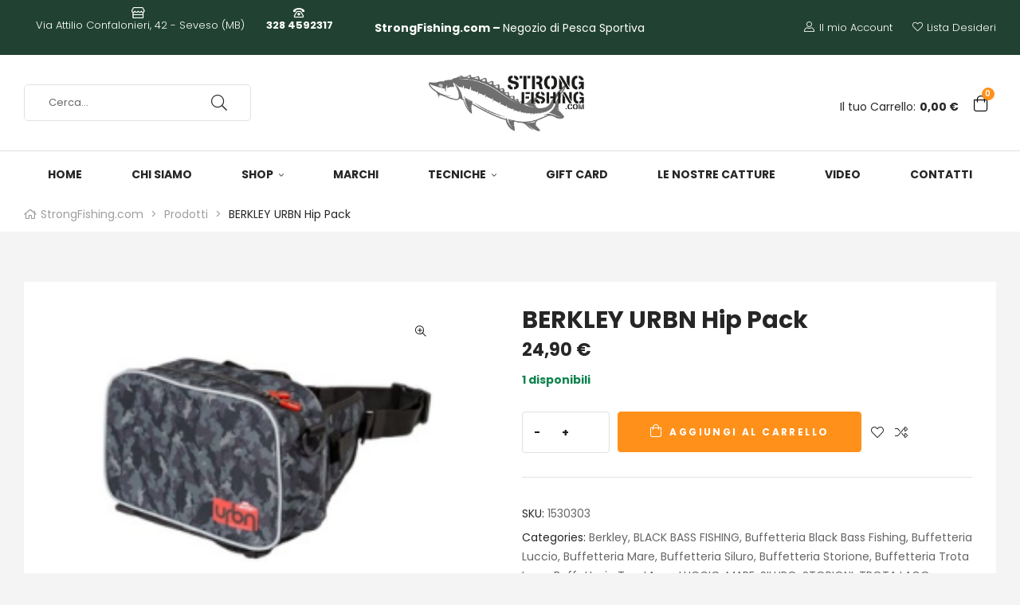

--- FILE ---
content_type: text/html; charset=UTF-8
request_url: https://www.strongfishing.com/shop/berkley-urbn-hip-pack/
body_size: 53891
content:
<!doctype html>
<html lang="it-IT" class="no-js">
<head>
    <meta charset="UTF-8">
    <meta name="viewport" content="width=device-width, initial-scale=1">
    <link rel="profile" href="//gmpg.org/xfn/11">
    <title>BERKLEY URBN Hip Pack &#8211; StrongFishing.com</title>
<meta name='robots' content='max-image-preview:large' />
	<style>img:is([sizes="auto" i], [sizes^="auto," i]) { contain-intrinsic-size: 3000px 1500px }</style>
	<link rel='dns-prefetch' href='//cdn.jsdelivr.net' />
<link rel='dns-prefetch' href='//fonts.googleapis.com' />
<link rel="alternate" type="application/rss+xml" title="StrongFishing.com &raquo; Feed" href="https://www.strongfishing.com/feed/" />
<link rel="alternate" type="application/rss+xml" title="StrongFishing.com &raquo; Feed dei commenti" href="https://www.strongfishing.com/comments/feed/" />
<link rel="alternate" type="application/rss+xml" title="StrongFishing.com &raquo; BERKLEY URBN Hip Pack Feed dei commenti" href="https://www.strongfishing.com/shop/berkley-urbn-hip-pack/feed/" />
<script>
/* <![CDATA[ */
window._wpemojiSettings = {"baseUrl":"https:\/\/s.w.org\/images\/core\/emoji\/16.0.1\/72x72\/","ext":".png","svgUrl":"https:\/\/s.w.org\/images\/core\/emoji\/16.0.1\/svg\/","svgExt":".svg","source":{"concatemoji":"https:\/\/www.strongfishing.com\/wp-includes\/js\/wp-emoji-release.min.js?ver=6.8.3"}};
/*! This file is auto-generated */
!function(s,n){var o,i,e;function c(e){try{var t={supportTests:e,timestamp:(new Date).valueOf()};sessionStorage.setItem(o,JSON.stringify(t))}catch(e){}}function p(e,t,n){e.clearRect(0,0,e.canvas.width,e.canvas.height),e.fillText(t,0,0);var t=new Uint32Array(e.getImageData(0,0,e.canvas.width,e.canvas.height).data),a=(e.clearRect(0,0,e.canvas.width,e.canvas.height),e.fillText(n,0,0),new Uint32Array(e.getImageData(0,0,e.canvas.width,e.canvas.height).data));return t.every(function(e,t){return e===a[t]})}function u(e,t){e.clearRect(0,0,e.canvas.width,e.canvas.height),e.fillText(t,0,0);for(var n=e.getImageData(16,16,1,1),a=0;a<n.data.length;a++)if(0!==n.data[a])return!1;return!0}function f(e,t,n,a){switch(t){case"flag":return n(e,"\ud83c\udff3\ufe0f\u200d\u26a7\ufe0f","\ud83c\udff3\ufe0f\u200b\u26a7\ufe0f")?!1:!n(e,"\ud83c\udde8\ud83c\uddf6","\ud83c\udde8\u200b\ud83c\uddf6")&&!n(e,"\ud83c\udff4\udb40\udc67\udb40\udc62\udb40\udc65\udb40\udc6e\udb40\udc67\udb40\udc7f","\ud83c\udff4\u200b\udb40\udc67\u200b\udb40\udc62\u200b\udb40\udc65\u200b\udb40\udc6e\u200b\udb40\udc67\u200b\udb40\udc7f");case"emoji":return!a(e,"\ud83e\udedf")}return!1}function g(e,t,n,a){var r="undefined"!=typeof WorkerGlobalScope&&self instanceof WorkerGlobalScope?new OffscreenCanvas(300,150):s.createElement("canvas"),o=r.getContext("2d",{willReadFrequently:!0}),i=(o.textBaseline="top",o.font="600 32px Arial",{});return e.forEach(function(e){i[e]=t(o,e,n,a)}),i}function t(e){var t=s.createElement("script");t.src=e,t.defer=!0,s.head.appendChild(t)}"undefined"!=typeof Promise&&(o="wpEmojiSettingsSupports",i=["flag","emoji"],n.supports={everything:!0,everythingExceptFlag:!0},e=new Promise(function(e){s.addEventListener("DOMContentLoaded",e,{once:!0})}),new Promise(function(t){var n=function(){try{var e=JSON.parse(sessionStorage.getItem(o));if("object"==typeof e&&"number"==typeof e.timestamp&&(new Date).valueOf()<e.timestamp+604800&&"object"==typeof e.supportTests)return e.supportTests}catch(e){}return null}();if(!n){if("undefined"!=typeof Worker&&"undefined"!=typeof OffscreenCanvas&&"undefined"!=typeof URL&&URL.createObjectURL&&"undefined"!=typeof Blob)try{var e="postMessage("+g.toString()+"("+[JSON.stringify(i),f.toString(),p.toString(),u.toString()].join(",")+"));",a=new Blob([e],{type:"text/javascript"}),r=new Worker(URL.createObjectURL(a),{name:"wpTestEmojiSupports"});return void(r.onmessage=function(e){c(n=e.data),r.terminate(),t(n)})}catch(e){}c(n=g(i,f,p,u))}t(n)}).then(function(e){for(var t in e)n.supports[t]=e[t],n.supports.everything=n.supports.everything&&n.supports[t],"flag"!==t&&(n.supports.everythingExceptFlag=n.supports.everythingExceptFlag&&n.supports[t]);n.supports.everythingExceptFlag=n.supports.everythingExceptFlag&&!n.supports.flag,n.DOMReady=!1,n.readyCallback=function(){n.DOMReady=!0}}).then(function(){return e}).then(function(){var e;n.supports.everything||(n.readyCallback(),(e=n.source||{}).concatemoji?t(e.concatemoji):e.wpemoji&&e.twemoji&&(t(e.twemoji),t(e.wpemoji)))}))}((window,document),window._wpemojiSettings);
/* ]]> */
</script>
<link rel='stylesheet' id='formidable-css' href='https://www.strongfishing.com/wp-content/plugins/formidable/css/formidableforms.css?ver=11221027' media='all' />
<link rel='stylesheet' id='alma-widget-block-frontend-css' href='https://www.strongfishing.com/wp-content/plugins/alma-gateway-for-woocommerce//build/alma-widget-block/alma-widget-block-view.css?ver=5.16.1' media='all' />
<link rel='stylesheet' id='alma-widget-block-frontend-cdn-css' href='https://cdn.jsdelivr.net/npm/@alma/widgets@4.X.X/dist/widgets.min.css?ver=4.x.x' media='all' />
<link rel='stylesheet' id='twb-open-sans-css' href='https://fonts.googleapis.com/css?family=Open+Sans%3A300%2C400%2C500%2C600%2C700%2C800&#038;display=swap&#038;ver=6.8.3' media='all' />
<link rel='stylesheet' id='twbbwg-global-css' href='https://www.strongfishing.com/wp-content/plugins/photo-gallery/booster/assets/css/global.css?ver=1.0.0' media='all' />
<link rel='stylesheet' id='opal-boostrap-css' href='https://www.strongfishing.com/wp-content/themes/camptree/assets/css/opal-boostrap.css?ver=6.8.3' media='all' />
<link rel='stylesheet' id='wp-block-library-css' href='https://www.strongfishing.com/wp-includes/css/dist/block-library/style.min.css?ver=6.8.3' media='all' />
<link rel='stylesheet' id='camptree-style-css' href='https://www.strongfishing.com/wp-content/themes/camptree/style.css?ver=6.8.3' media='all' />
<style id='camptree-style-inline-css'>
.opal-style {--e-global-color-primary:#ff911b;--e-global-color-primary-hover:#e67700;--e-global-color-secondary:#262626;--e-global-color-text:#666666;--e-global-color-accent:#7daa17;--e-global-color-accent-hover:#5d7e11;--e-global-color-light:#999999;--e-global-color-dark:#262626;--e-global-color-border:#E1E1E1;}.row,body.opal-content-layout-2cl #content .wrap,body.opal-content-layout-2cr #content .wrap,[data-opal-columns],.site-footer .widget-area,.comment-form,.widget .gallery,.entry-gallery .gallery,.single .gallery,.woocommerce-cart .woocommerce,.woocommerce-billing-fields .woocommerce-billing-fields__field-wrapper,.woocommerce-MyAccount-content form[class^="woocommerce-"],.woocommerce-columns--addresses,form.track_order,.woocommerce-account .woocommerce,.woocommerce-account .woocommerce .u-columns.woocommerce-Addresses,.woocommerce-Addresses,.woocommerce-address-fields__field-wrapper,.single-product div.type-product .product-inner {margin-right:-15px;margin-left:-15px;}.col-1,.col-2,.col-3,.col-4,.col-5,.col-6,.single-product.opal-comment-form-2 .comment-form-author,.single-product.opal-comment-form-2 .comment-form-email,.col-7,.col-8,.col-9,.col-10,.col-11,.col-12,.related-posts .column-item,.opal-content-layout-2cr .related-posts .column-item,.opal-content-layout-2cl .related-posts .column-item,.site-footer .widget-area .widget-column,.comment-form > *,.comment-form > .comment-form-rating,.widget .gallery-columns-1 .gallery-item,.entry-gallery .gallery-columns-1 .gallery-item,.single .gallery-columns-1 .gallery-item,.woocommerce-cart .cart-empty,.woocommerce-cart .return-to-shop,.woocommerce-billing-fields .form-row-wide,.woocommerce-MyAccount-content form[class^="woocommerce-"] > *:not(fieldset),.woocommerce-MyAccount-content form[class^="woocommerce-"] .form-row-wide,#customer_details [class*='col'],.woocommerce-Addresses .woocommerce-Address,.col,body #secondary,body.opal-content-layout-2cl #primary,body.opal-content-layout-2cr #primary,form.track_order p.form-row-first,form.track_order p.form-row-last,.col-auto,.col-sm-1,[data-opal-columns="12"] .column-item,.col-sm-2,[data-opal-columns="6"] .column-item,.col-sm-3,[data-opal-columns="4"] .column-item,.col-sm-4,[data-opal-columns="3"] .column-item,.widget .gallery-columns-6 .gallery-item,.entry-gallery .gallery-columns-6 .gallery-item,.single .gallery-columns-6 .gallery-item,.col-sm-5,.col-sm-6,[data-opal-columns="2"] .column-item,.opal-archive-style-1 .column-item,.opal-archive-style-2 .column-item,.opal-archive-style-5 .column-item,.opal-archive-style-4 .column-item,.opal-archive-style-3 .column-item,.comment-form .comment-form-url,.comment-form .comment-form-email,.comment-form .comment-form-author,.comment-form .form-submit,.widget .gallery-columns-2 .gallery-item,.entry-gallery .gallery-columns-2 .gallery-item,.single .gallery-columns-2 .gallery-item,.widget .gallery-columns-3 .gallery-item,.entry-gallery .gallery-columns-3 .gallery-item,.single .gallery-columns-3 .gallery-item,.widget .gallery-columns-4 .gallery-item,.entry-gallery .gallery-columns-4 .gallery-item,.single .gallery-columns-4 .gallery-item,.woocommerce-billing-fields .form-row-first,.woocommerce-billing-fields .form-row-last,.woocommerce-MyAccount-content form[class^="woocommerce-"] .form-row-first,.woocommerce-MyAccount-content form[class^="woocommerce-"] .form-row-last,.col-sm-7,.col-sm-8,.col-sm-9,.col-sm-10,.col-sm-11,.col-sm-12,[data-opal-columns="1"] .column-item,.opal-archive-style-1.opal-content-layout-2cr .column-item,.opal-archive-style-2.opal-content-layout-2cr .column-item,.opal-archive-style-5.opal-content-layout-2cr .column-item,.opal-archive-style-4.opal-content-layout-2cr .column-item,.opal-archive-style-3.opal-content-layout-2cr .column-item,.entry-summary .comment-form .comment-form-url,.entry-summary .comment-form .comment-form-email,.entry-summary .comment-form .comment-form-author,.elementor-widget-opal-image-hotspots .opal-image-hotspots-accordion,.elementor-widget-opal-image-hotspots .opal-image-hotspots-accordion + .opal-image-hotspots-container,.cart-collaterals .cross-sells,.woocommerce-columns--addresses .woocommerce-column,.woocommerce-account .woocommerce .u-columns [class^="u-column"],.woocommerce-account .woocommerce-ResetPassword,.woocommerce-address-fields__field-wrapper .form-row,.osf-sorting .woocommerce-message,.osf-sorting .woocommerce-notice,.col-sm,.col-sm-auto,.col-md-1,.col-md-2,.col-md-3,.col-md-4,.col-md-5,.col-md-6,.col-md-7,.col-md-8,.col-md-9,.col-md-10,.col-md-11,.col-md-12,.woocommerce-ResetPassword.lost_reset_password,.woocommerce-account .woocommerce-MyAccount-navigation,.woocommerce-account .woocommerce-MyAccount-content,.single-product div.type-product .entry-gallery,.single-product div.type-product .entry-summary,.col-md,.col-md-auto,.col-lg-1,.col-lg-2,.col-lg-3,.col-lg-4,.col-lg-5,.col-lg-6,.woocommerce-single-style-3.single-product div.type-product .entry-gallery,.woocommerce-single-style-3.single-product div.type-product .entry-summary,.col-lg-7,.col-lg-8,.col-lg-9,.col-lg-10,.col-lg-11,.col-lg-12,.woocommerce-cart .woocommerce-cart-form,.cart-collaterals,.col-lg,.col-lg-auto,.col-xl-1,.col-xl-2,.col-xl-3,.col-xl-4,.col-xl-5,.col-xl-6,.col-xl-7,.col-xl-8,.col-xl-9,.col-xl-10,.col-xl-11,.col-xl-12,.col-xl,.col-xl-auto {padding-right:15px;padding-left:15px;}.container,#content,ul.elementor-nav-menu--dropdown.mega-containerwidth > li.mega-menu-item > .elementor,.otf-product-recently-content .widget_recently_viewed_products {padding-right:15px;padding-left:15px;}@media (min-width:576px) {.container, #content, ul.elementor-nav-menu--dropdown.mega-containerwidth > li.mega-menu-item > .elementor, .otf-product-recently-content .widget_recently_viewed_products {max-width:540px; } }@media (min-width:768px) {.container, #content, ul.elementor-nav-menu--dropdown.mega-containerwidth > li.mega-menu-item > .elementor, .otf-product-recently-content .widget_recently_viewed_products {max-width:720px; } }@media (min-width:992px) {.container, #content, ul.elementor-nav-menu--dropdown.mega-containerwidth > li.mega-menu-item > .elementor, .otf-product-recently-content .widget_recently_viewed_products {max-width:960px; } }@media (min-width:1200px) {.container, #content, ul.elementor-nav-menu--dropdown.mega-containerwidth > li.mega-menu-item > .elementor, .otf-product-recently-content .widget_recently_viewed_products {max-width:1170px; } }@media screen and (min-width:1200px){.container, #content , ul.elementor-nav-menu--dropdown.mega-containerwidth > li.mega-menu-item > .elementor{max-width:1350px;}}@media screen and (min-width:768px){.container, #content , .container-fluid, ul.elementor-nav-menu--dropdown.mega-containerwidth > li.mega-menu-item > .elementor{padding-left:30px;padding-right:30px;}}.page-title-bar {background-position:center center;;}.breadcrumb, .breadcrumb span, .breadcrumb * {color:#9e9e9e;;}.breadcrumb .current-item, .breadcrumb a:hover,.breadcrumb a:hover span {color:#333333;}
</style>
<link rel='stylesheet' id='osf-elementor-addons-css' href='https://www.strongfishing.com/wp-content/plugins/camptree-core/assets/css/elementor/style.css?ver=1.0.18' media='all' />
<link rel='stylesheet' id='sby_styles-css' href='https://www.strongfishing.com/wp-content/plugins/feeds-for-youtube/css/sb-youtube-free.min.css?ver=2.4.0' media='all' />
<style id='wp-emoji-styles-inline-css'>

	img.wp-smiley, img.emoji {
		display: inline !important;
		border: none !important;
		box-shadow: none !important;
		height: 1em !important;
		width: 1em !important;
		margin: 0 0.07em !important;
		vertical-align: -0.1em !important;
		background: none !important;
		padding: 0 !important;
	}
</style>
<style id='classic-theme-styles-inline-css'>
/*! This file is auto-generated */
.wp-block-button__link{color:#fff;background-color:#32373c;border-radius:9999px;box-shadow:none;text-decoration:none;padding:calc(.667em + 2px) calc(1.333em + 2px);font-size:1.125em}.wp-block-file__button{background:#32373c;color:#fff;text-decoration:none}
</style>
<style id='global-styles-inline-css'>
:root{--wp--preset--aspect-ratio--square: 1;--wp--preset--aspect-ratio--4-3: 4/3;--wp--preset--aspect-ratio--3-4: 3/4;--wp--preset--aspect-ratio--3-2: 3/2;--wp--preset--aspect-ratio--2-3: 2/3;--wp--preset--aspect-ratio--16-9: 16/9;--wp--preset--aspect-ratio--9-16: 9/16;--wp--preset--color--black: #000000;--wp--preset--color--cyan-bluish-gray: #abb8c3;--wp--preset--color--white: #ffffff;--wp--preset--color--pale-pink: #f78da7;--wp--preset--color--vivid-red: #cf2e2e;--wp--preset--color--luminous-vivid-orange: #ff6900;--wp--preset--color--luminous-vivid-amber: #fcb900;--wp--preset--color--light-green-cyan: #7bdcb5;--wp--preset--color--vivid-green-cyan: #00d084;--wp--preset--color--pale-cyan-blue: #8ed1fc;--wp--preset--color--vivid-cyan-blue: #0693e3;--wp--preset--color--vivid-purple: #9b51e0;--wp--preset--gradient--vivid-cyan-blue-to-vivid-purple: linear-gradient(135deg,rgba(6,147,227,1) 0%,rgb(155,81,224) 100%);--wp--preset--gradient--light-green-cyan-to-vivid-green-cyan: linear-gradient(135deg,rgb(122,220,180) 0%,rgb(0,208,130) 100%);--wp--preset--gradient--luminous-vivid-amber-to-luminous-vivid-orange: linear-gradient(135deg,rgba(252,185,0,1) 0%,rgba(255,105,0,1) 100%);--wp--preset--gradient--luminous-vivid-orange-to-vivid-red: linear-gradient(135deg,rgba(255,105,0,1) 0%,rgb(207,46,46) 100%);--wp--preset--gradient--very-light-gray-to-cyan-bluish-gray: linear-gradient(135deg,rgb(238,238,238) 0%,rgb(169,184,195) 100%);--wp--preset--gradient--cool-to-warm-spectrum: linear-gradient(135deg,rgb(74,234,220) 0%,rgb(151,120,209) 20%,rgb(207,42,186) 40%,rgb(238,44,130) 60%,rgb(251,105,98) 80%,rgb(254,248,76) 100%);--wp--preset--gradient--blush-light-purple: linear-gradient(135deg,rgb(255,206,236) 0%,rgb(152,150,240) 100%);--wp--preset--gradient--blush-bordeaux: linear-gradient(135deg,rgb(254,205,165) 0%,rgb(254,45,45) 50%,rgb(107,0,62) 100%);--wp--preset--gradient--luminous-dusk: linear-gradient(135deg,rgb(255,203,112) 0%,rgb(199,81,192) 50%,rgb(65,88,208) 100%);--wp--preset--gradient--pale-ocean: linear-gradient(135deg,rgb(255,245,203) 0%,rgb(182,227,212) 50%,rgb(51,167,181) 100%);--wp--preset--gradient--electric-grass: linear-gradient(135deg,rgb(202,248,128) 0%,rgb(113,206,126) 100%);--wp--preset--gradient--midnight: linear-gradient(135deg,rgb(2,3,129) 0%,rgb(40,116,252) 100%);--wp--preset--font-size--small: 13px;--wp--preset--font-size--medium: 20px;--wp--preset--font-size--large: 36px;--wp--preset--font-size--x-large: 42px;--wp--preset--spacing--20: 0.44rem;--wp--preset--spacing--30: 0.67rem;--wp--preset--spacing--40: 1rem;--wp--preset--spacing--50: 1.5rem;--wp--preset--spacing--60: 2.25rem;--wp--preset--spacing--70: 3.38rem;--wp--preset--spacing--80: 5.06rem;--wp--preset--shadow--natural: 6px 6px 9px rgba(0, 0, 0, 0.2);--wp--preset--shadow--deep: 12px 12px 50px rgba(0, 0, 0, 0.4);--wp--preset--shadow--sharp: 6px 6px 0px rgba(0, 0, 0, 0.2);--wp--preset--shadow--outlined: 6px 6px 0px -3px rgba(255, 255, 255, 1), 6px 6px rgba(0, 0, 0, 1);--wp--preset--shadow--crisp: 6px 6px 0px rgba(0, 0, 0, 1);}:where(.is-layout-flex){gap: 0.5em;}:where(.is-layout-grid){gap: 0.5em;}body .is-layout-flex{display: flex;}.is-layout-flex{flex-wrap: wrap;align-items: center;}.is-layout-flex > :is(*, div){margin: 0;}body .is-layout-grid{display: grid;}.is-layout-grid > :is(*, div){margin: 0;}:where(.wp-block-columns.is-layout-flex){gap: 2em;}:where(.wp-block-columns.is-layout-grid){gap: 2em;}:where(.wp-block-post-template.is-layout-flex){gap: 1.25em;}:where(.wp-block-post-template.is-layout-grid){gap: 1.25em;}.has-black-color{color: var(--wp--preset--color--black) !important;}.has-cyan-bluish-gray-color{color: var(--wp--preset--color--cyan-bluish-gray) !important;}.has-white-color{color: var(--wp--preset--color--white) !important;}.has-pale-pink-color{color: var(--wp--preset--color--pale-pink) !important;}.has-vivid-red-color{color: var(--wp--preset--color--vivid-red) !important;}.has-luminous-vivid-orange-color{color: var(--wp--preset--color--luminous-vivid-orange) !important;}.has-luminous-vivid-amber-color{color: var(--wp--preset--color--luminous-vivid-amber) !important;}.has-light-green-cyan-color{color: var(--wp--preset--color--light-green-cyan) !important;}.has-vivid-green-cyan-color{color: var(--wp--preset--color--vivid-green-cyan) !important;}.has-pale-cyan-blue-color{color: var(--wp--preset--color--pale-cyan-blue) !important;}.has-vivid-cyan-blue-color{color: var(--wp--preset--color--vivid-cyan-blue) !important;}.has-vivid-purple-color{color: var(--wp--preset--color--vivid-purple) !important;}.has-black-background-color{background-color: var(--wp--preset--color--black) !important;}.has-cyan-bluish-gray-background-color{background-color: var(--wp--preset--color--cyan-bluish-gray) !important;}.has-white-background-color{background-color: var(--wp--preset--color--white) !important;}.has-pale-pink-background-color{background-color: var(--wp--preset--color--pale-pink) !important;}.has-vivid-red-background-color{background-color: var(--wp--preset--color--vivid-red) !important;}.has-luminous-vivid-orange-background-color{background-color: var(--wp--preset--color--luminous-vivid-orange) !important;}.has-luminous-vivid-amber-background-color{background-color: var(--wp--preset--color--luminous-vivid-amber) !important;}.has-light-green-cyan-background-color{background-color: var(--wp--preset--color--light-green-cyan) !important;}.has-vivid-green-cyan-background-color{background-color: var(--wp--preset--color--vivid-green-cyan) !important;}.has-pale-cyan-blue-background-color{background-color: var(--wp--preset--color--pale-cyan-blue) !important;}.has-vivid-cyan-blue-background-color{background-color: var(--wp--preset--color--vivid-cyan-blue) !important;}.has-vivid-purple-background-color{background-color: var(--wp--preset--color--vivid-purple) !important;}.has-black-border-color{border-color: var(--wp--preset--color--black) !important;}.has-cyan-bluish-gray-border-color{border-color: var(--wp--preset--color--cyan-bluish-gray) !important;}.has-white-border-color{border-color: var(--wp--preset--color--white) !important;}.has-pale-pink-border-color{border-color: var(--wp--preset--color--pale-pink) !important;}.has-vivid-red-border-color{border-color: var(--wp--preset--color--vivid-red) !important;}.has-luminous-vivid-orange-border-color{border-color: var(--wp--preset--color--luminous-vivid-orange) !important;}.has-luminous-vivid-amber-border-color{border-color: var(--wp--preset--color--luminous-vivid-amber) !important;}.has-light-green-cyan-border-color{border-color: var(--wp--preset--color--light-green-cyan) !important;}.has-vivid-green-cyan-border-color{border-color: var(--wp--preset--color--vivid-green-cyan) !important;}.has-pale-cyan-blue-border-color{border-color: var(--wp--preset--color--pale-cyan-blue) !important;}.has-vivid-cyan-blue-border-color{border-color: var(--wp--preset--color--vivid-cyan-blue) !important;}.has-vivid-purple-border-color{border-color: var(--wp--preset--color--vivid-purple) !important;}.has-vivid-cyan-blue-to-vivid-purple-gradient-background{background: var(--wp--preset--gradient--vivid-cyan-blue-to-vivid-purple) !important;}.has-light-green-cyan-to-vivid-green-cyan-gradient-background{background: var(--wp--preset--gradient--light-green-cyan-to-vivid-green-cyan) !important;}.has-luminous-vivid-amber-to-luminous-vivid-orange-gradient-background{background: var(--wp--preset--gradient--luminous-vivid-amber-to-luminous-vivid-orange) !important;}.has-luminous-vivid-orange-to-vivid-red-gradient-background{background: var(--wp--preset--gradient--luminous-vivid-orange-to-vivid-red) !important;}.has-very-light-gray-to-cyan-bluish-gray-gradient-background{background: var(--wp--preset--gradient--very-light-gray-to-cyan-bluish-gray) !important;}.has-cool-to-warm-spectrum-gradient-background{background: var(--wp--preset--gradient--cool-to-warm-spectrum) !important;}.has-blush-light-purple-gradient-background{background: var(--wp--preset--gradient--blush-light-purple) !important;}.has-blush-bordeaux-gradient-background{background: var(--wp--preset--gradient--blush-bordeaux) !important;}.has-luminous-dusk-gradient-background{background: var(--wp--preset--gradient--luminous-dusk) !important;}.has-pale-ocean-gradient-background{background: var(--wp--preset--gradient--pale-ocean) !important;}.has-electric-grass-gradient-background{background: var(--wp--preset--gradient--electric-grass) !important;}.has-midnight-gradient-background{background: var(--wp--preset--gradient--midnight) !important;}.has-small-font-size{font-size: var(--wp--preset--font-size--small) !important;}.has-medium-font-size{font-size: var(--wp--preset--font-size--medium) !important;}.has-large-font-size{font-size: var(--wp--preset--font-size--large) !important;}.has-x-large-font-size{font-size: var(--wp--preset--font-size--x-large) !important;}
:where(.wp-block-post-template.is-layout-flex){gap: 1.25em;}:where(.wp-block-post-template.is-layout-grid){gap: 1.25em;}
:where(.wp-block-columns.is-layout-flex){gap: 2em;}:where(.wp-block-columns.is-layout-grid){gap: 2em;}
:root :where(.wp-block-pullquote){font-size: 1.5em;line-height: 1.6;}
</style>
<link rel='stylesheet' id='dashicons-css' href='https://www.strongfishing.com/wp-includes/css/dashicons.min.css?ver=6.8.3' media='all' />
<link rel='stylesheet' id='admin-bar-css' href='https://www.strongfishing.com/wp-includes/css/admin-bar.min.css?ver=6.8.3' media='all' />
<style id='admin-bar-inline-css'>

    /* Hide CanvasJS credits for P404 charts specifically */
    #p404RedirectChart .canvasjs-chart-credit {
        display: none !important;
    }
    
    #p404RedirectChart canvas {
        border-radius: 6px;
    }

    .p404-redirect-adminbar-weekly-title {
        font-weight: bold;
        font-size: 14px;
        color: #fff;
        margin-bottom: 6px;
    }

    #wpadminbar #wp-admin-bar-p404_free_top_button .ab-icon:before {
        content: "\f103";
        color: #dc3545;
        top: 3px;
    }
    
    #wp-admin-bar-p404_free_top_button .ab-item {
        min-width: 80px !important;
        padding: 0px !important;
    }
    
    /* Ensure proper positioning and z-index for P404 dropdown */
    .p404-redirect-adminbar-dropdown-wrap { 
        min-width: 0; 
        padding: 0;
        position: static !important;
    }
    
    #wpadminbar #wp-admin-bar-p404_free_top_button_dropdown {
        position: static !important;
    }
    
    #wpadminbar #wp-admin-bar-p404_free_top_button_dropdown .ab-item {
        padding: 0 !important;
        margin: 0 !important;
    }
    
    .p404-redirect-dropdown-container {
        min-width: 340px;
        padding: 18px 18px 12px 18px;
        background: #23282d !important;
        color: #fff;
        border-radius: 12px;
        box-shadow: 0 8px 32px rgba(0,0,0,0.25);
        margin-top: 10px;
        position: relative !important;
        z-index: 999999 !important;
        display: block !important;
        border: 1px solid #444;
    }
    
    /* Ensure P404 dropdown appears on hover */
    #wpadminbar #wp-admin-bar-p404_free_top_button .p404-redirect-dropdown-container { 
        display: none !important;
    }
    
    #wpadminbar #wp-admin-bar-p404_free_top_button:hover .p404-redirect-dropdown-container { 
        display: block !important;
    }
    
    #wpadminbar #wp-admin-bar-p404_free_top_button:hover #wp-admin-bar-p404_free_top_button_dropdown .p404-redirect-dropdown-container {
        display: block !important;
    }
    
    .p404-redirect-card {
        background: #2c3338;
        border-radius: 8px;
        padding: 18px 18px 12px 18px;
        box-shadow: 0 2px 8px rgba(0,0,0,0.07);
        display: flex;
        flex-direction: column;
        align-items: flex-start;
        border: 1px solid #444;
    }
    
    .p404-redirect-btn {
        display: inline-block;
        background: #dc3545;
        color: #fff !important;
        font-weight: bold;
        padding: 5px 22px;
        border-radius: 8px;
        text-decoration: none;
        font-size: 17px;
        transition: background 0.2s, box-shadow 0.2s;
        margin-top: 8px;
        box-shadow: 0 2px 8px rgba(220,53,69,0.15);
        text-align: center;
        line-height: 1.6;
    }
    
    .p404-redirect-btn:hover {
        background: #c82333;
        color: #fff !important;
        box-shadow: 0 4px 16px rgba(220,53,69,0.25);
    }
    
    /* Prevent conflicts with other admin bar dropdowns */
    #wpadminbar .ab-top-menu > li:hover > .ab-item,
    #wpadminbar .ab-top-menu > li.hover > .ab-item {
        z-index: auto;
    }
    
    #wpadminbar #wp-admin-bar-p404_free_top_button:hover > .ab-item {
        z-index: 999998 !important;
    }
    
</style>
<link rel='stylesheet' id='bwg_fonts-css' href='https://www.strongfishing.com/wp-content/plugins/photo-gallery/css/bwg-fonts/fonts.css?ver=0.0.1' media='all' />
<link rel='stylesheet' id='sumoselect-css' href='https://www.strongfishing.com/wp-content/plugins/photo-gallery/css/sumoselect.min.css?ver=3.4.6' media='all' />
<link rel='stylesheet' id='mCustomScrollbar-css' href='https://www.strongfishing.com/wp-content/plugins/photo-gallery/css/jquery.mCustomScrollbar.min.css?ver=3.1.5' media='all' />
<link rel='stylesheet' id='bwg_googlefonts-css' href='https://fonts.googleapis.com/css?family=Ubuntu&#038;subset=greek,latin,greek-ext,vietnamese,cyrillic-ext,latin-ext,cyrillic' media='all' />
<link rel='stylesheet' id='bwg_frontend-css' href='https://www.strongfishing.com/wp-content/plugins/photo-gallery/css/styles.min.css?ver=1.8.35' media='all' />
<link rel='stylesheet' id='photoswipe-css' href='https://www.strongfishing.com/wp-content/plugins/woocommerce/assets/css/photoswipe/photoswipe.min.css?ver=10.3.5' media='all' />
<link rel='stylesheet' id='photoswipe-default-skin-css' href='https://www.strongfishing.com/wp-content/plugins/woocommerce/assets/css/photoswipe/default-skin/default-skin.min.css?ver=10.3.5' media='all' />
<style id='woocommerce-inline-inline-css'>
.woocommerce form .form-row .required { visibility: visible; }
</style>
<link rel='stylesheet' id='product-size-charts-css' href='https://www.strongfishing.com/wp-content/plugins/woo-advanced-product-size-chart/public/css/size-chart-for-woocommerce-public.css?ver=2.4.7' media='all' />
<link rel='stylesheet' id='woo-variation-swatches-css' href='https://www.strongfishing.com/wp-content/plugins/woo-variation-swatches/assets/css/frontend.min.css?ver=1763807204' media='all' />
<style id='woo-variation-swatches-inline-css'>
:root {
--wvs-tick:url("data:image/svg+xml;utf8,%3Csvg filter='drop-shadow(0px 0px 2px rgb(0 0 0 / .8))' xmlns='http://www.w3.org/2000/svg'  viewBox='0 0 30 30'%3E%3Cpath fill='none' stroke='%23ffffff' stroke-linecap='round' stroke-linejoin='round' stroke-width='4' d='M4 16L11 23 27 7'/%3E%3C/svg%3E");

--wvs-cross:url("data:image/svg+xml;utf8,%3Csvg filter='drop-shadow(0px 0px 5px rgb(255 255 255 / .6))' xmlns='http://www.w3.org/2000/svg' width='72px' height='72px' viewBox='0 0 24 24'%3E%3Cpath fill='none' stroke='%23ff0000' stroke-linecap='round' stroke-width='0.6' d='M5 5L19 19M19 5L5 19'/%3E%3C/svg%3E");
--wvs-single-product-item-width:30px;
--wvs-single-product-item-height:30px;
--wvs-single-product-item-font-size:16px}
</style>
<link rel='stylesheet' id='hint-css' href='https://www.strongfishing.com/wp-content/plugins/woo-smart-compare/assets/libs/hint/hint.min.css?ver=6.8.3' media='all' />
<link rel='stylesheet' id='perfect-scrollbar-css' href='https://www.strongfishing.com/wp-content/plugins/woo-smart-compare/assets/libs/perfect-scrollbar/css/perfect-scrollbar.min.css?ver=6.8.3' media='all' />
<link rel='stylesheet' id='perfect-scrollbar-wpc-css' href='https://www.strongfishing.com/wp-content/plugins/woo-smart-compare/assets/libs/perfect-scrollbar/css/custom-theme.css?ver=6.8.3' media='all' />
<link rel='stylesheet' id='woosc-frontend-css' href='https://www.strongfishing.com/wp-content/plugins/woo-smart-compare/assets/css/frontend.css?ver=6.5.2' media='all' />
<link rel='stylesheet' id='slick-css' href='https://www.strongfishing.com/wp-content/plugins/woo-smart-quick-view/assets/libs/slick/slick.css?ver=6.8.3' media='all' />
<link rel='stylesheet' id='magnific-popup-css' href='https://www.strongfishing.com/wp-content/plugins/woo-smart-quick-view/assets/libs/magnific-popup/magnific-popup.css?ver=6.8.3' media='all' />
<link rel='stylesheet' id='woosq-feather-css' href='https://www.strongfishing.com/wp-content/plugins/woo-smart-quick-view/assets/libs/feather/feather.css?ver=6.8.3' media='all' />
<link rel='stylesheet' id='woosq-frontend-css' href='https://www.strongfishing.com/wp-content/plugins/woo-smart-quick-view/assets/css/frontend.css?ver=4.2.7' media='all' />
<link rel='stylesheet' id='woosw-icons-css' href='https://www.strongfishing.com/wp-content/plugins/woo-smart-wishlist/assets/css/icons.css?ver=5.0.7' media='all' />
<link rel='stylesheet' id='woosw-frontend-css' href='https://www.strongfishing.com/wp-content/plugins/woo-smart-wishlist/assets/css/frontend.css?ver=5.0.7' media='all' />
<style id='woosw-frontend-inline-css'>
.woosw-popup .woosw-popup-inner .woosw-popup-content .woosw-popup-content-bot .woosw-notice { background-color: #5fbd74; } .woosw-popup .woosw-popup-inner .woosw-popup-content .woosw-popup-content-bot .woosw-popup-content-bot-inner a:hover { color: #5fbd74; border-color: #5fbd74; } 
</style>
<link rel='stylesheet' id='brands-styles-css' href='https://www.strongfishing.com/wp-content/plugins/woocommerce/assets/css/brands.css?ver=10.3.5' media='all' />
<link rel='stylesheet' id='flexible-shipping-free-shipping-css' href='https://www.strongfishing.com/wp-content/plugins/flexible-shipping/assets/dist/css/free-shipping.css?ver=6.4.3.2' media='all' />
<link rel='stylesheet' id='newsletter-css' href='https://www.strongfishing.com/wp-content/plugins/newsletter/style.css?ver=9.0.7' media='all' />
<link rel='stylesheet' id='google-fonts-css' href='//fonts.googleapis.com/css2?family=Poppins:wght@400;700&#038;family=Rajdhani:wght@700&#038;display=swap' media='all' />
<link rel='stylesheet' id='camptree-opal-icon-css' href='https://www.strongfishing.com/wp-content/themes/camptree/assets/css/opal-icons.css?ver=6.8.3' media='all' />
<link rel='stylesheet' id='camptree-carousel-css' href='https://www.strongfishing.com/wp-content/themes/camptree/assets/css/carousel.css?ver=6.8.3' media='all' />
<link rel='stylesheet' id='camptree-woocommerce-css' href='https://www.strongfishing.com/wp-content/themes/camptree/assets/css/woocommerce.css?ver=6.8.3' media='all' />
<link rel='stylesheet' id='camptree-customfont-css' href='https://www.strongfishing.com/wp-content/themes/camptree/assets/css/customfont.css?ver=6.8.3' media='all' />
<script type="text/template" id="tmpl-variation-template">
	<div class="woocommerce-variation-description">{{{ data.variation.variation_description }}}</div>
	<div class="woocommerce-variation-price">{{{ data.variation.price_html }}}</div>
	<div class="woocommerce-variation-availability">{{{ data.variation.availability_html }}}</div>
</script>
<script type="text/template" id="tmpl-unavailable-variation-template">
	<p role="alert">Questo prodotto non è disponibile. Scegli un&#039;altra combinazione.</p>
</script>
<script src="https://www.strongfishing.com/wp-includes/js/jquery/jquery.min.js?ver=3.7.1" id="jquery-core-js"></script>
<script src="https://www.strongfishing.com/wp-includes/js/jquery/jquery-migrate.min.js?ver=3.4.1" id="jquery-migrate-js"></script>
<script src="https://www.strongfishing.com/wp-content/plugins/photo-gallery/booster/assets/js/circle-progress.js?ver=1.2.2" id="twbbwg-circle-js"></script>
<script id="twbbwg-global-js-extra">
/* <![CDATA[ */
var twb = {"nonce":"27453aa618","ajax_url":"https:\/\/www.strongfishing.com\/wp-admin\/admin-ajax.php","plugin_url":"https:\/\/www.strongfishing.com\/wp-content\/plugins\/photo-gallery\/booster","href":"https:\/\/www.strongfishing.com\/wp-admin\/admin.php?page=twbbwg_photo-gallery"};
var twb = {"nonce":"27453aa618","ajax_url":"https:\/\/www.strongfishing.com\/wp-admin\/admin-ajax.php","plugin_url":"https:\/\/www.strongfishing.com\/wp-content\/plugins\/photo-gallery\/booster","href":"https:\/\/www.strongfishing.com\/wp-admin\/admin.php?page=twbbwg_photo-gallery"};
/* ]]> */
</script>
<script src="https://www.strongfishing.com/wp-content/plugins/photo-gallery/booster/assets/js/global.js?ver=1.0.0" id="twbbwg-global-js"></script>
<script src="https://www.strongfishing.com/wp-content/plugins/photo-gallery/js/jquery.sumoselect.min.js?ver=3.4.6" id="sumoselect-js"></script>
<script src="https://www.strongfishing.com/wp-content/plugins/photo-gallery/js/tocca.min.js?ver=2.0.9" id="bwg_mobile-js"></script>
<script src="https://www.strongfishing.com/wp-content/plugins/photo-gallery/js/jquery.mCustomScrollbar.concat.min.js?ver=3.1.5" id="mCustomScrollbar-js"></script>
<script src="https://www.strongfishing.com/wp-content/plugins/photo-gallery/js/jquery.fullscreen.min.js?ver=0.6.0" id="jquery-fullscreen-js"></script>
<script id="bwg_frontend-js-extra">
/* <![CDATA[ */
var bwg_objectsL10n = {"bwg_field_required":"campo obbligatorio.","bwg_mail_validation":"Questo non \u00e8 un indirizzo email valido. ","bwg_search_result":"Non ci sono immagini corrispondenti alla tua ricerca.","bwg_select_tag":"Select Tag","bwg_order_by":"Order By","bwg_search":"Cerca","bwg_show_ecommerce":"Show Ecommerce","bwg_hide_ecommerce":"Hide Ecommerce","bwg_show_comments":"Mostra commenti","bwg_hide_comments":"Nascondi commenti","bwg_restore":"Ripristina","bwg_maximize":"Massimizza","bwg_fullscreen":"Schermo intero","bwg_exit_fullscreen":"Uscire a schermo intero","bwg_search_tag":"SEARCH...","bwg_tag_no_match":"No tags found","bwg_all_tags_selected":"All tags selected","bwg_tags_selected":"tags selected","play":"Riproduci","pause":"Pausa","is_pro":"","bwg_play":"Riproduci","bwg_pause":"Pausa","bwg_hide_info":"Nascondi informazioni","bwg_show_info":"Mostra info","bwg_hide_rating":"Hide rating","bwg_show_rating":"Show rating","ok":"Ok","cancel":"Cancel","select_all":"Select all","lazy_load":"0","lazy_loader":"https:\/\/www.strongfishing.com\/wp-content\/plugins\/photo-gallery\/images\/ajax_loader.png","front_ajax":"0","bwg_tag_see_all":"vedi tutti i tag","bwg_tag_see_less":"see less tags"};
/* ]]> */
</script>
<script src="https://www.strongfishing.com/wp-content/plugins/photo-gallery/js/scripts.min.js?ver=1.8.35" id="bwg_frontend-js"></script>
<script src="https://www.strongfishing.com/wp-content/plugins/woocommerce/assets/js/jquery-blockui/jquery.blockUI.min.js?ver=2.7.0-wc.10.3.5" id="wc-jquery-blockui-js" data-wp-strategy="defer"></script>
<script id="wc-add-to-cart-js-extra">
/* <![CDATA[ */
var wc_add_to_cart_params = {"ajax_url":"\/wp-admin\/admin-ajax.php","wc_ajax_url":"\/?wc-ajax=%%endpoint%%","i18n_view_cart":"Visualizza carrello","cart_url":"https:\/\/www.strongfishing.com\/cart\/","is_cart":"","cart_redirect_after_add":"no"};
/* ]]> */
</script>
<script src="https://www.strongfishing.com/wp-content/plugins/woocommerce/assets/js/frontend/add-to-cart.min.js?ver=10.3.5" id="wc-add-to-cart-js" defer="defer" data-wp-strategy="defer"></script>
<script src="https://www.strongfishing.com/wp-content/plugins/woocommerce/assets/js/zoom/jquery.zoom.min.js?ver=1.7.21-wc.10.3.5" id="wc-zoom-js" defer="defer" data-wp-strategy="defer"></script>
<script src="https://www.strongfishing.com/wp-content/plugins/woocommerce/assets/js/flexslider/jquery.flexslider.min.js?ver=2.7.2-wc.10.3.5" id="wc-flexslider-js" defer="defer" data-wp-strategy="defer"></script>
<script src="https://www.strongfishing.com/wp-content/plugins/woocommerce/assets/js/photoswipe/photoswipe.min.js?ver=4.1.1-wc.10.3.5" id="wc-photoswipe-js" defer="defer" data-wp-strategy="defer"></script>
<script src="https://www.strongfishing.com/wp-content/plugins/woocommerce/assets/js/photoswipe/photoswipe-ui-default.min.js?ver=4.1.1-wc.10.3.5" id="wc-photoswipe-ui-default-js" defer="defer" data-wp-strategy="defer"></script>
<script id="wc-single-product-js-extra">
/* <![CDATA[ */
var wc_single_product_params = {"i18n_required_rating_text":"Seleziona una valutazione","i18n_rating_options":["1 stella su 5","2 stelle su 5","3 stelle su 5","4 stelle su 5","5 stelle su 5"],"i18n_product_gallery_trigger_text":"Visualizza la galleria di immagini a schermo intero","review_rating_required":"yes","flexslider":{"rtl":false,"animation":"slide","smoothHeight":true,"directionNav":false,"controlNav":"thumbnails","slideshow":false,"animationSpeed":500,"animationLoop":false,"allowOneSlide":false},"zoom_enabled":"1","zoom_options":[],"photoswipe_enabled":"1","photoswipe_options":{"shareEl":false,"closeOnScroll":false,"history":false,"hideAnimationDuration":0,"showAnimationDuration":0},"flexslider_enabled":"1"};
/* ]]> */
</script>
<script src="https://www.strongfishing.com/wp-content/plugins/woocommerce/assets/js/frontend/single-product.min.js?ver=10.3.5" id="wc-single-product-js" defer="defer" data-wp-strategy="defer"></script>
<script src="https://www.strongfishing.com/wp-content/plugins/woocommerce/assets/js/js-cookie/js.cookie.min.js?ver=2.1.4-wc.10.3.5" id="wc-js-cookie-js" data-wp-strategy="defer"></script>
<script id="woocommerce-js-extra">
/* <![CDATA[ */
var woocommerce_params = {"ajax_url":"\/wp-admin\/admin-ajax.php","wc_ajax_url":"\/?wc-ajax=%%endpoint%%","i18n_password_show":"Mostra password","i18n_password_hide":"Nascondi password"};
/* ]]> */
</script>
<script src="https://www.strongfishing.com/wp-content/plugins/woocommerce/assets/js/frontend/woocommerce.min.js?ver=10.3.5" id="woocommerce-js" defer="defer" data-wp-strategy="defer"></script>
<script src="https://www.strongfishing.com/wp-includes/js/underscore.min.js?ver=1.13.7" id="underscore-js"></script>
<script id="wp-util-js-extra">
/* <![CDATA[ */
var _wpUtilSettings = {"ajax":{"url":"\/wp-admin\/admin-ajax.php"}};
/* ]]> */
</script>
<script src="https://www.strongfishing.com/wp-includes/js/wp-util.min.js?ver=6.8.3" id="wp-util-js"></script>
<script src="https://www.strongfishing.com/wp-content/themes/camptree/assets/js/libs/owl.carousel.js?ver=2.3.4" id="owl-carousel-js"></script>
<!--[if lt IE 9]>
<script src="https://www.strongfishing.com/wp-content/themes/camptree/assets/js/libs/html5.js?ver=3.7.3" id="html5-js"></script>
<![endif]-->
<script src="https://www.strongfishing.com/wp-content/plugins/camptree-core/assets/js/carousel.js?ver=6.8.3" id="otf-carousel-js"></script>
<link rel="https://api.w.org/" href="https://www.strongfishing.com/wp-json/" /><link rel="alternate" title="JSON" type="application/json" href="https://www.strongfishing.com/wp-json/wp/v2/product/15223" /><link rel="EditURI" type="application/rsd+xml" title="RSD" href="https://www.strongfishing.com/xmlrpc.php?rsd" />
<meta name="generator" content="WordPress 6.8.3" />
<meta name="generator" content="WooCommerce 10.3.5" />
<link rel="canonical" href="https://www.strongfishing.com/shop/berkley-urbn-hip-pack/" />
<link rel='shortlink' href='https://www.strongfishing.com/?p=15223' />
<link rel="alternate" title="oEmbed (JSON)" type="application/json+oembed" href="https://www.strongfishing.com/wp-json/oembed/1.0/embed?url=https%3A%2F%2Fwww.strongfishing.com%2Fshop%2Fberkley-urbn-hip-pack%2F" />
<link rel="alternate" title="oEmbed (XML)" type="text/xml+oembed" href="https://www.strongfishing.com/wp-json/oembed/1.0/embed?url=https%3A%2F%2Fwww.strongfishing.com%2Fshop%2Fberkley-urbn-hip-pack%2F&#038;format=xml" />
<!-- Global site tag (gtag.js) - Google Analytics -->
<script async src="https://www.googletagmanager.com/gtag/js?id=UA-217283303-1"></script>
<script>
  window.dataLayer = window.dataLayer || [];
  function gtag(){dataLayer.push(arguments);}
  gtag('js', new Date());

  gtag('config', 'UA-217283303-1');
</script>

<meta name="google-site-verification" content="wc97UwIAO6GA0v3SvPGGCzPp1j-uUCR2XDgnI98RQVo" />	<noscript><style>.woocommerce-product-gallery{ opacity: 1 !important; }</style></noscript>
	<meta name="generator" content="Elementor 3.33.1; settings: css_print_method-external, google_font-enabled, font_display-auto">
			<style>
				.e-con.e-parent:nth-of-type(n+4):not(.e-lazyloaded):not(.e-no-lazyload),
				.e-con.e-parent:nth-of-type(n+4):not(.e-lazyloaded):not(.e-no-lazyload) * {
					background-image: none !important;
				}
				@media screen and (max-height: 1024px) {
					.e-con.e-parent:nth-of-type(n+3):not(.e-lazyloaded):not(.e-no-lazyload),
					.e-con.e-parent:nth-of-type(n+3):not(.e-lazyloaded):not(.e-no-lazyload) * {
						background-image: none !important;
					}
				}
				@media screen and (max-height: 640px) {
					.e-con.e-parent:nth-of-type(n+2):not(.e-lazyloaded):not(.e-no-lazyload),
					.e-con.e-parent:nth-of-type(n+2):not(.e-lazyloaded):not(.e-no-lazyload) * {
						background-image: none !important;
					}
				}
			</style>
			<style id="custom-background-css">
body.custom-background { background-color: #f4f4f4; background-image: url("https://localhost/wordpress/camptree/wp-content/uploads/2021/09/bg.jpg"); background-position: left top; background-size: auto; background-repeat: repeat; background-attachment: scroll; }
</style>
	<meta name="generator" content="Powered by Slider Revolution 6.5.14 - responsive, Mobile-Friendly Slider Plugin for WordPress with comfortable drag and drop interface." />
        <script>
            var ajaxurl = 'https://www.strongfishing.com/wp-admin/admin-ajax.php';
        </script>
        <link rel="icon" href="https://www.strongfishing.com/wp-content/uploads/2022/01/favicon.png" sizes="32x32" />
<link rel="icon" href="https://www.strongfishing.com/wp-content/uploads/2022/01/favicon.png" sizes="192x192" />
<link rel="apple-touch-icon" href="https://www.strongfishing.com/wp-content/uploads/2022/01/favicon.png" />
<meta name="msapplication-TileImage" content="https://www.strongfishing.com/wp-content/uploads/2022/01/favicon.png" />
<script>function setREVStartSize(e){
			//window.requestAnimationFrame(function() {
				window.RSIW = window.RSIW===undefined ? window.innerWidth : window.RSIW;
				window.RSIH = window.RSIH===undefined ? window.innerHeight : window.RSIH;
				try {
					var pw = document.getElementById(e.c).parentNode.offsetWidth,
						newh;
					pw = pw===0 || isNaN(pw) ? window.RSIW : pw;
					e.tabw = e.tabw===undefined ? 0 : parseInt(e.tabw);
					e.thumbw = e.thumbw===undefined ? 0 : parseInt(e.thumbw);
					e.tabh = e.tabh===undefined ? 0 : parseInt(e.tabh);
					e.thumbh = e.thumbh===undefined ? 0 : parseInt(e.thumbh);
					e.tabhide = e.tabhide===undefined ? 0 : parseInt(e.tabhide);
					e.thumbhide = e.thumbhide===undefined ? 0 : parseInt(e.thumbhide);
					e.mh = e.mh===undefined || e.mh=="" || e.mh==="auto" ? 0 : parseInt(e.mh,0);
					if(e.layout==="fullscreen" || e.l==="fullscreen")
						newh = Math.max(e.mh,window.RSIH);
					else{
						e.gw = Array.isArray(e.gw) ? e.gw : [e.gw];
						for (var i in e.rl) if (e.gw[i]===undefined || e.gw[i]===0) e.gw[i] = e.gw[i-1];
						e.gh = e.el===undefined || e.el==="" || (Array.isArray(e.el) && e.el.length==0)? e.gh : e.el;
						e.gh = Array.isArray(e.gh) ? e.gh : [e.gh];
						for (var i in e.rl) if (e.gh[i]===undefined || e.gh[i]===0) e.gh[i] = e.gh[i-1];
											
						var nl = new Array(e.rl.length),
							ix = 0,
							sl;
						e.tabw = e.tabhide>=pw ? 0 : e.tabw;
						e.thumbw = e.thumbhide>=pw ? 0 : e.thumbw;
						e.tabh = e.tabhide>=pw ? 0 : e.tabh;
						e.thumbh = e.thumbhide>=pw ? 0 : e.thumbh;
						for (var i in e.rl) nl[i] = e.rl[i]<window.RSIW ? 0 : e.rl[i];
						sl = nl[0];
						for (var i in nl) if (sl>nl[i] && nl[i]>0) { sl = nl[i]; ix=i;}
						var m = pw>(e.gw[ix]+e.tabw+e.thumbw) ? 1 : (pw-(e.tabw+e.thumbw)) / (e.gw[ix]);
						newh =  (e.gh[ix] * m) + (e.tabh + e.thumbh);
					}
					var el = document.getElementById(e.c);
					if (el!==null && el) el.style.height = newh+"px";
					el = document.getElementById(e.c+"_wrapper");
					if (el!==null && el) {
						el.style.height = newh+"px";
						el.style.display = "block";
					}
				} catch(e){
					console.log("Failure at Presize of Slider:" + e)
				}
			//});
		  };</script>
		<style id="wp-custom-css">
			.page-id-10 soisy-loan-quote {
	display: none !important;
}

.single-product soisy-loan-quote {
	display: none !important;
}

.page-id-15663 .elementor-product-categories-title-text, .page-id-30 .elementor-product-categories-title-text {
	display: none;
}

ul.products li.product-category img, ul.products li.product.product-category img {
    width: 300px;
    height: 300px;
    background-color: #fff;
}

.term-800.woocommerce-page .product-category img {
	display: block !important;
}

.woocommerce-page .product-category img {
	display: none !important;
}

.woocommerce-checkout a.about_paypal {
	display: none;
}		</style>
		</head>
<body class="wp-singular product-template-default single single-product postid-15223 custom-background wp-theme-camptree theme-camptree woocommerce woocommerce-page woocommerce-no-js woo-variation-swatches wvs-behavior-blur wvs-theme-camptree wvs-show-label wvs-tooltip opal-style opal-single-post-style chrome platform-osx woocommerce-active woocommerce-single-style-4 product-style-grid opal-layout-wide opal-page-title-left-right opal-footer-skin-light elementor-default elementor-kit-7">
<div id="wptime-plugin-preloader"></div>
<div class="opal-wrapper">
    <div id="page" class="site">
        <header id="masthead" class="site-header">
            <div class="site-header">
            <div class="container">
            		<div data-elementor-type="wp-post" data-elementor-id="34" class="elementor elementor-34">
						<section class="elementor-section elementor-top-section elementor-element elementor-element-8d2a844 elementor-section-content-middle elementor-section-stretched elementor-section-boxed elementor-section-height-default elementor-section-height-default" data-id="8d2a844" data-element_type="section" data-settings="{&quot;stretch_section&quot;:&quot;section-stretched&quot;,&quot;background_background&quot;:&quot;classic&quot;}">
						<div class="elementor-container elementor-column-gap-no">
					<div class="elementor-column elementor-col-33 elementor-top-column elementor-element elementor-element-e22e904 elementor-hidden-tablet elementor-hidden-mobile" data-id="e22e904" data-element_type="column">
			<div class="elementor-widget-wrap elementor-element-populated">
						<div class="elementor-element elementor-element-0aadd78 elementor-align-right elementor-widget__width-auto elementor-widget elementor-widget-icon-list" data-id="0aadd78" data-element_type="widget" data-widget_type="icon-list.default">
				<div class="elementor-widget-container">
					        <ul class="elementor-icon-list-items elementor-inline-items">
                            <li class="elementor-icon-list-item" >
                    <a href="https://g.page/strongfishing-bovisiomasciago?share" target="_blank">                        <span class="elementor-icon-list-icon">
							<i class="opal-icon-store" aria-hidden="true"></i>
						</span>
                                        <span class="elementor-icon-list-text">Via Attilio Confalonieri, 42 - Seveso (MB)</span>
                                            </a>
                                    </li>
                    </ul>
        				</div>
				</div>
				<div class="elementor-element elementor-element-8478908 elementor-align-right elementor-widget__width-auto elementor-widget elementor-widget-icon-list" data-id="8478908" data-element_type="widget" data-widget_type="icon-list.default">
				<div class="elementor-widget-container">
					        <ul class="elementor-icon-list-items elementor-inline-items">
                            <li class="elementor-icon-list-item" >
                    <a href="tel:00393284592317" target="_blank">                        <span class="elementor-icon-list-icon">
							<i class="opal-icon-phone-rotary" aria-hidden="true"></i>
						</span>
                                        <span class="elementor-icon-list-text">328 4592317</span>
                                            </a>
                                    </li>
                    </ul>
        				</div>
				</div>
					</div>
		</div>
				<div class="elementor-column elementor-col-33 elementor-top-column elementor-element elementor-element-7a9c572 elementor-hidden-tablet elementor-hidden-mobile" data-id="7a9c572" data-element_type="column">
			<div class="elementor-widget-wrap elementor-element-populated">
						<div class="elementor-element elementor-element-564cde1 elementor-widget elementor-widget-text-editor" data-id="564cde1" data-element_type="widget" data-widget_type="text-editor.default">
				<div class="elementor-widget-container">
									<strong>StrongFishing.com &#8211; </strong>Negozio di Pesca Sportiva								</div>
				</div>
					</div>
		</div>
				<div class="elementor-column elementor-col-33 elementor-top-column elementor-element elementor-element-8993082 elementor-hidden-tablet elementor-hidden-mobile" data-id="8993082" data-element_type="column">
			<div class="elementor-widget-wrap elementor-element-populated">
						<div class="elementor-element elementor-element-b431aac elementor-hidden-tablet elementor-hidden-mobile elementor-widget elementor-widget-opal-header-group" data-id="b431aac" data-element_type="widget" data-widget_type="opal-header-group.default">
				<div class="elementor-widget-container">
					<div class="site-header-wishlist"><div class="site-header-wishlist-config"><a class="opal-header-wishlist header-button" href="https://www.strongfishing.com/wishlist/"><i class="opal-icon-wishlist" aria-hidden="true"></i><span class="text-wishlist">Lista Desideri</span></a></div></div><div class="account">        <div class="site-header-account">
            <a class="opal-header-account header-button" href="https://www.strongfishing.com/my-account/"> <i class="opal-icon-user"></i> <span class="text-account header-button-text d-block">Il mio Account</span></a>            <div class="account-dropdown">

                <div class="account-wrap">
                    <span class=""></span>
                    <div class="account-inner ">
                        
        <div class="login-form-head pb-1 mb-3 bb-so-1 bc d-flex align-items-baseline justify-content-between">
            <span class="login-form-title">Login</span>
            <span class="pull-right">
                <a class="register-link" href="https://www.strongfishing.com/wp-login.php?action=register"
                   title="Register">Registrati</a>
            </span>
        </div>
        <form class="opal-login-form-ajax" data-toggle="validator">
            <p>
                <label>Email                    <span class="required">*</span></label>
                <input name="username" type="text" required placeholder="Username">
            </p>
            <p>
                <label>Password <span class="required">*</span></label>
                <input name="password" type="password" required placeholder="Password">
            </p>
            <button type="submit" data-button-action class="btn btn-primary btn-block w-100 mt-1">
                <span>Login</span></button>
            <input type="hidden" name="action" value="osf_login">
            <input type="hidden" id="security-login" name="security-login" value="531702b2b9" /><input type="hidden" name="_wp_http_referer" value="/shop/berkley-urbn-hip-pack/" />        </form>
        <div class="login-form-bottom">
            <a href="https://www.strongfishing.com/my-account/lost-password/" class="mt-2 lostpass-link d-inline-block" title="Hai dimenticato la password?">Hai dimenticato la password?</a>
        </div>
                            </div>
                </div>
            </div>
        </div>
        </div>				</div>
				</div>
					</div>
		</div>
					</div>
		</section>
				<section class="elementor-section elementor-top-section elementor-element elementor-element-c9bfd25 elementor-section-content-middle elementor-section-stretched elementor-hidden-mobile elementor-section-boxed elementor-section-height-default elementor-section-height-default" data-id="c9bfd25" data-element_type="section" data-settings="{&quot;stretch_section&quot;:&quot;section-stretched&quot;,&quot;background_background&quot;:&quot;classic&quot;}">
						<div class="elementor-container elementor-column-gap-no">
					<div class="elementor-column elementor-col-33 elementor-top-column elementor-element elementor-element-93c4267 elementor-hidden-mobile" data-id="93c4267" data-element_type="column">
			<div class="elementor-widget-wrap elementor-element-populated">
						<div class="elementor-element elementor-element-53d04d8 elementor-search-form--skin-classic elementor-search-form--button-type-icon elementor-widget elementor-widget-opal-search-form" data-id="53d04d8" data-element_type="widget" data-settings="{&quot;skin&quot;:&quot;classic&quot;}" data-widget_type="opal-search-form.default">
				<div class="elementor-widget-container">
					        <form class="elementor-search-form" role="search" action="https://www.strongfishing.com" method="get">
            
            <div class="elementor-search-form__container">
                                                        <input placeholder="Cerca..." class="elementor-search-form__input elementor-search-form__input_product " type="search" name="s" title="Search" value="">
                                            <div class="elementor-search-data-fetch" style="display:none;"></div>
                        <input type="hidden" name="post_type" value="product"/>
                                                                <button class="elementor-search-form__submit" type="submit">
                                                            <i class="opal-icon-search" aria-hidden="true"></i>
                                                    </button>
                                                    </div>
        </form>
        				</div>
				</div>
					</div>
		</div>
				<div class="elementor-column elementor-col-33 elementor-top-column elementor-element elementor-element-b557e3d" data-id="b557e3d" data-element_type="column">
			<div class="elementor-widget-wrap elementor-element-populated">
						<div class="elementor-element elementor-element-aafc236 elementor-widget elementor-widget-opal-site-logo elementor-widget-image" data-id="aafc236" data-element_type="widget" data-widget_type="opal-site-logo.default">
				<div class="elementor-widget-container">
					        <div class="elementor-image">
                                            <a href="https://www.strongfishing.com">
                                        <img fetchpriority="high" width="1280" height="501" src="https://www.strongfishing.com/wp-content/uploads/2021/08/LOGO-STRONG-FISHING_web.jpg" class="attachment-full size-full wp-image-15248" alt="" decoding="async" srcset="https://www.strongfishing.com/wp-content/uploads/2021/08/LOGO-STRONG-FISHING_web.jpg 1280w, https://www.strongfishing.com/wp-content/uploads/2021/08/LOGO-STRONG-FISHING_web-300x117.jpg 300w, https://www.strongfishing.com/wp-content/uploads/2021/08/LOGO-STRONG-FISHING_web-1024x401.jpg 1024w, https://www.strongfishing.com/wp-content/uploads/2021/08/LOGO-STRONG-FISHING_web-768x301.jpg 768w, https://www.strongfishing.com/wp-content/uploads/2021/08/LOGO-STRONG-FISHING_web-700x274.jpg 700w, https://www.strongfishing.com/wp-content/uploads/2021/08/LOGO-STRONG-FISHING_web-600x235.jpg 600w" sizes="(max-width: 1280px) 100vw, 1280px" />                                    </a>
                                                    </div>
        				</div>
				</div>
					</div>
		</div>
				<div class="elementor-column elementor-col-33 elementor-top-column elementor-element elementor-element-9fd2657" data-id="9fd2657" data-element_type="column">
			<div class="elementor-widget-wrap elementor-element-populated">
						<div class="elementor-element elementor-element-baf1afb elementor-hidden-mobile elementor-widget elementor-widget-opal-header-group" data-id="baf1afb" data-element_type="widget" data-widget_type="opal-header-group.default">
				<div class="elementor-widget-container">
					<div class="cart-woocommerce">        <div class="site-header-cart menu d-flex style-2">
            <a data-toggle="toggle" class="cart-contents header-button" href="https://www.strongfishing.com/cart/">
                <span class="header-button-icon">
                    <i class="opal-icon-shopping-bag" aria-hidden="true"></i>
                                            <span class="count d-inline-block text-center">0</span>
                                    </span>

                <span class="header-button-content">
                                                                    <span class="header-button-text">Il tuo Carrello:</span>
                                                                <span class="amount">0,00&nbsp;&euro;</span>

                                    </span>
            </a>
            <ul class="shopping_cart">
                <li><div class="widget woocommerce widget_shopping_cart"><div class="widget_shopping_cart_content"></div></div></li>
            </ul>
        </div>
        </div>				</div>
				</div>
					</div>
		</div>
					</div>
		</section>
				<section class="elementor-section elementor-top-section elementor-element elementor-element-ad8bf93 elementor-section-stretched elementor-section-content-middle elementor-section-boxed elementor-section-height-default elementor-section-height-default" data-id="ad8bf93" data-element_type="section" data-settings="{&quot;stretch_section&quot;:&quot;section-stretched&quot;,&quot;background_background&quot;:&quot;classic&quot;}">
						<div class="elementor-container elementor-column-gap-no">
					<div class="elementor-column elementor-col-100 elementor-top-column elementor-element elementor-element-9e09147" data-id="9e09147" data-element_type="column">
			<div class="elementor-widget-wrap elementor-element-populated">
						<div class="elementor-element elementor-element-1a613cb elementor-hidden-desktop elementor-hidden-tablet elementor-widget-mobile__width-initial elementor-widget elementor-widget-opal-site-logo elementor-widget-image" data-id="1a613cb" data-element_type="widget" data-widget_type="opal-site-logo.default">
				<div class="elementor-widget-container">
					        <div class="elementor-image">
                                            <a href="https://www.strongfishing.com">
                                        <img width="124" height="80" src="https://www.strongfishing.com/wp-content/uploads/2021/08/logostrongfishing-mobile.png" class="attachment-full size-full wp-image-15337" alt="" decoding="async" />                                    </a>
                                                    </div>
        				</div>
				</div>
				<div class="elementor-element elementor-element-2ba00ac elementor-nav-menu__align-center elementor-widget-mobile__width-auto elementor-hidden-tablet elementor-hidden-mobile elementor-nav-menu--indicator-angle elementor-widget elementor-widget-opal-nav-menu" data-id="2ba00ac" data-element_type="widget" data-settings="{&quot;layout&quot;:&quot;horizontal&quot;}" data-widget_type="opal-nav-menu.default">
				<div class="elementor-widget-container">
					        <nav data-subMenusMinWidth="220" data-subMenusMaxWidth="500" class="elementor-nav-menu--main elementor-nav-menu__container elementor-nav-menu--layout-horizontal e--pointer-underline e--animation-slide">
            <ul id="menu-1-2ba00ac" class="elementor-nav-menu"><li class="menu-item menu-item-type-post_type menu-item-object-page menu-item-home menu-item-164"><a href="https://www.strongfishing.com/" class="elementor-item"><span class="menu-title">Home</span></a></li>
<li class="menu-item menu-item-type-post_type menu-item-object-page menu-item-174"><a href="https://www.strongfishing.com/chi-siamo/" class="elementor-item"><span class="menu-title">Chi siamo</span></a></li>
<li id="menu-item-7118" class="menu-item menu-item-type-post_type menu-item-object-page current_page_parent menu-item-7118 has-mega-menu"><a href="https://www.strongfishing.com/shop/" class="elementor-item"><span class="menu-title">Shop</span></a><ul  class="sub-menu mega-menu custom-subwidth elementor-nav-menu--dropdown"  data-subwidth="600"><li class="mega-menu-item" style="width:600px">		<div data-elementor-type="wp-post" data-elementor-id="15470" class="elementor elementor-15470">
						<section class="elementor-section elementor-top-section elementor-element elementor-element-64bb261 elementor-section-boxed elementor-section-height-default elementor-section-height-default" data-id="64bb261" data-element_type="section" data-settings="{&quot;background_background&quot;:&quot;classic&quot;}">
						<div class="elementor-container elementor-column-gap-default">
					<div class="elementor-column elementor-col-100 elementor-top-column elementor-element elementor-element-a4ecec1" data-id="a4ecec1" data-element_type="column">
			<div class="elementor-widget-wrap elementor-element-populated">
						<div class="elementor-element elementor-element-f1e9b86 elementor-nav-menu--indicator-angle elementor-nav-menu--dropdown-tablet elementor-nav-menu__text-align-aside elementor-nav-menu--toggle elementor-nav-menu--burger elementor-menu-toggle__align-left elementor-widget elementor-widget-opal-nav-menu" data-id="f1e9b86" data-element_type="widget" data-settings="{&quot;layout&quot;:&quot;horizontal&quot;,&quot;toggle&quot;:&quot;burger&quot;}" data-widget_type="opal-nav-menu.default">
				<div class="elementor-widget-container">
					                <div class="elementor-menu-toggle" data-target="#menu-f1e9b86">
                    <i class="eicon" aria-hidden="true"></i>
                    <span class="menu-toggle-title">Menu</span>
                </div>
                <nav class="elementor-nav-menu--dropdown elementor-nav-menu__container"><ul id="menu-dropdow-3-f1e9b86" class="elementor-nav-menu"><li class="menu-item menu-item-type-taxonomy menu-item-object-product_cat menu-item-15482"><a href="https://www.strongfishing.com/product-category/abbigliamento/" class="elementor-item elementor-item">Abbigliamento</a></li>
<li class="menu-item menu-item-type-taxonomy menu-item-object-product_cat menu-item-15476"><a href="https://www.strongfishing.com/product-category/coltelli/" class="elementor-item elementor-item">Coltelli/Spray Autodifesa</a></li>
<li class="menu-item menu-item-type-taxonomy menu-item-object-product_cat menu-item-15477"><a href="https://www.strongfishing.com/product-category/lk-baits/" class="elementor-item elementor-item">LK Baits</a></li>
<li class="menu-item menu-item-type-taxonomy menu-item-object-product_cat menu-item-15478"><a href="https://www.strongfishing.com/product-category/powapacs/" class="elementor-item elementor-item">Powapacs</a></li>
<li class="menu-item menu-item-type-taxonomy menu-item-object-product_cat menu-item-15484"><a href="https://www.strongfishing.com/product-category/tende-ombrelloni-funghi/" class="elementor-item elementor-item">Tende/Ombrelloni/Funghi</a></li>
<li class="menu-item menu-item-type-taxonomy menu-item-object-product_cat menu-item-15485"><a href="https://www.strongfishing.com/product-category/tender-gommoni/" class="elementor-item elementor-item">Tender/Gommoni</a></li>
<li class="menu-item menu-item-type-taxonomy menu-item-object-product_cat menu-item-15486"><a href="https://www.strongfishing.com/product-category/gadget-idee-regalo/" class="elementor-item elementor-item">Gadget &#038; Idee regalo</a></li>
<li class="menu-item menu-item-type-taxonomy menu-item-object-product_cat menu-item-15487"><a href="https://www.strongfishing.com/product-category/customizzazioni-ricambi/" class="elementor-item elementor-item">Customizzazioni e Ricambi</a></li>
<li class="menu-item menu-item-type-taxonomy menu-item-object-product_cat menu-item-20677"><a href="https://www.strongfishing.com/product-category/fuori-tutto/" class="elementor-item elementor-item">Fuori Tutto</a></li>
</ul></nav>
                    <nav class="elementor-nav-menu--mobile-enable elementor-nav-menu--main elementor-nav-menu__container elementor-nav-menu--layout-horizontal e--pointer-none" data-subMenusMinWidth="260" data-subMenusMaxWidth="500">
            <ul id="menu-1-f1e9b86" class="elementor-nav-menu"><li class="menu-item menu-item-type-taxonomy menu-item-object-product_cat menu-item-15482"><a href="https://www.strongfishing.com/product-category/abbigliamento/" class="elementor-item elementor-item"><span class="menu-title">Abbigliamento</span></a></li>
<li class="menu-item menu-item-type-taxonomy menu-item-object-product_cat menu-item-15476"><a href="https://www.strongfishing.com/product-category/coltelli/" class="elementor-item elementor-item"><span class="menu-title">Coltelli/Spray Autodifesa</span></a></li>
<li class="menu-item menu-item-type-taxonomy menu-item-object-product_cat menu-item-15477"><a href="https://www.strongfishing.com/product-category/lk-baits/" class="elementor-item elementor-item"><span class="menu-title">LK Baits</span></a></li>
<li class="menu-item menu-item-type-taxonomy menu-item-object-product_cat menu-item-15478"><a href="https://www.strongfishing.com/product-category/powapacs/" class="elementor-item elementor-item"><span class="menu-title">Powapacs</span></a></li>
<li class="menu-item menu-item-type-taxonomy menu-item-object-product_cat menu-item-15484"><a href="https://www.strongfishing.com/product-category/tende-ombrelloni-funghi/" class="elementor-item elementor-item"><span class="menu-title">Tende/Ombrelloni/Funghi</span></a></li>
<li class="menu-item menu-item-type-taxonomy menu-item-object-product_cat menu-item-15485"><a href="https://www.strongfishing.com/product-category/tender-gommoni/" class="elementor-item elementor-item"><span class="menu-title">Tender/Gommoni</span></a></li>
<li class="menu-item menu-item-type-taxonomy menu-item-object-product_cat menu-item-15486"><a href="https://www.strongfishing.com/product-category/gadget-idee-regalo/" class="elementor-item elementor-item"><span class="menu-title">Gadget &#038; Idee regalo</span></a></li>
<li class="menu-item menu-item-type-taxonomy menu-item-object-product_cat menu-item-15487"><a href="https://www.strongfishing.com/product-category/customizzazioni-ricambi/" class="elementor-item elementor-item"><span class="menu-title">Customizzazioni e Ricambi</span></a></li>
<li class="menu-item menu-item-type-taxonomy menu-item-object-product_cat menu-item-20677"><a href="https://www.strongfishing.com/product-category/fuori-tutto/" class="elementor-item elementor-item"><span class="menu-title">Fuori Tutto</span></a></li>
</ul>        </nav>
        				</div>
				</div>
					</div>
		</div>
					</div>
		</section>
				</div>
		</li></ul></li>
<li id="menu-item-23416" class="menu-item menu-item-type-taxonomy menu-item-object-product_cat current-product-ancestor menu-item-23416"><a href="https://www.strongfishing.com/product-category/marchi/" class="elementor-item"><span class="menu-title">Marchi</span></a></li>
<li id="menu-item-16045" class="menu-item menu-item-type-taxonomy menu-item-object-product_cat current-product-ancestor menu-item-16045 has-mega-menu"><a href="https://www.strongfishing.com/product-category/tecniche/" class="elementor-item"><span class="menu-title">Tecniche</span></a><ul  class="sub-menu mega-menu custom-subwidth elementor-nav-menu--dropdown"  data-subwidth="600"><li class="mega-menu-item" style="width:600px">		<div data-elementor-type="wp-post" data-elementor-id="16057" class="elementor elementor-16057">
						<section class="elementor-section elementor-top-section elementor-element elementor-element-89936ab elementor-section-boxed elementor-section-height-default elementor-section-height-default" data-id="89936ab" data-element_type="section" data-settings="{&quot;background_background&quot;:&quot;classic&quot;}">
						<div class="elementor-container elementor-column-gap-default">
					<div class="elementor-column elementor-col-100 elementor-top-column elementor-element elementor-element-ce45e62" data-id="ce45e62" data-element_type="column">
			<div class="elementor-widget-wrap elementor-element-populated">
						<div class="elementor-element elementor-element-2252a8c elementor-nav-menu--indicator-angle elementor-nav-menu--dropdown-tablet elementor-nav-menu__text-align-aside elementor-nav-menu--toggle elementor-nav-menu--burger elementor-menu-toggle__align-left elementor-widget elementor-widget-opal-nav-menu" data-id="2252a8c" data-element_type="widget" data-settings="{&quot;layout&quot;:&quot;horizontal&quot;,&quot;toggle&quot;:&quot;burger&quot;}" data-widget_type="opal-nav-menu.default">
				<div class="elementor-widget-container">
					                <div class="elementor-menu-toggle" data-target="#menu-2252a8c">
                    <i class="eicon" aria-hidden="true"></i>
                    <span class="menu-toggle-title">Menu</span>
                </div>
                <nav class="elementor-nav-menu--dropdown elementor-nav-menu__container"><ul id="menu-dropdow-3-2252a8c" class="elementor-nav-menu"><li class="menu-item menu-item-type-taxonomy menu-item-object-product_cat menu-item-33679"><a href="https://www.strongfishing.com/product-category/tecniche/agoni/" class="elementor-item elementor-item">Agoni</a></li>
<li class="menu-item menu-item-type-taxonomy menu-item-object-product_cat current-product-ancestor current-menu-parent current-product-parent menu-item-16046"><a href="https://www.strongfishing.com/product-category/tecniche/black-bass-fishing/" class="elementor-item elementor-item">Black Bass Fishing</a></li>
<li class="menu-item menu-item-type-taxonomy menu-item-object-product_cat menu-item-16047"><a href="https://www.strongfishing.com/product-category/tecniche/bolognese/" class="elementor-item elementor-item">Bolognese</a></li>
<li class="menu-item menu-item-type-taxonomy menu-item-object-product_cat menu-item-16048"><a href="https://www.strongfishing.com/product-category/tecniche/carpa-carpodromo/" class="elementor-item elementor-item">Carpa, Carpodromo</a></li>
<li class="menu-item menu-item-type-taxonomy menu-item-object-product_cat menu-item-16053"><a href="https://www.strongfishing.com/product-category/tecniche/carpfishing/" class="elementor-item elementor-item">Carpfishing</a></li>
<li class="menu-item menu-item-type-taxonomy menu-item-object-product_cat menu-item-16049"><a href="https://www.strongfishing.com/product-category/tecniche/feeder/" class="elementor-item elementor-item">Feeder</a></li>
<li class="menu-item menu-item-type-taxonomy menu-item-object-product_cat current-product-ancestor current-menu-parent current-product-parent menu-item-16056"><a href="https://www.strongfishing.com/product-category/tecniche/luccio/" class="elementor-item elementor-item">Luccio</a></li>
<li class="menu-item menu-item-type-taxonomy menu-item-object-product_cat current-product-ancestor current-menu-parent current-product-parent menu-item-16050"><a href="https://www.strongfishing.com/product-category/tecniche/mare/" class="elementor-item elementor-item">Mare</a></li>
<li class="menu-item menu-item-type-taxonomy menu-item-object-product_cat menu-item-25730"><a href="https://www.strongfishing.com/product-category/tecniche/pellet-waggler/" class="elementor-item elementor-item">Pellet Waggler</a></li>
<li class="menu-item menu-item-type-taxonomy menu-item-object-product_cat current-product-ancestor current-menu-parent current-product-parent menu-item-16051"><a href="https://www.strongfishing.com/product-category/tecniche/storioni/" class="elementor-item elementor-item">Storioni</a></li>
<li class="menu-item menu-item-type-taxonomy menu-item-object-product_cat current-product-ancestor current-menu-parent current-product-parent menu-item-16052"><a href="https://www.strongfishing.com/product-category/tecniche/siluro/" class="elementor-item elementor-item">Siluro</a></li>
<li class="menu-item menu-item-type-taxonomy menu-item-object-product_cat current-product-ancestor current-menu-parent current-product-parent menu-item-16054"><a href="https://www.strongfishing.com/product-category/tecniche/trout-area/" class="elementor-item elementor-item">Trout Area</a></li>
<li class="menu-item menu-item-type-taxonomy menu-item-object-product_cat current-product-ancestor current-menu-parent current-product-parent menu-item-16055"><a href="https://www.strongfishing.com/product-category/tecniche/trota-lago/" class="elementor-item elementor-item">Trota Lago</a></li>
</ul></nav>
                    <nav class="elementor-nav-menu--mobile-enable elementor-nav-menu--main elementor-nav-menu__container elementor-nav-menu--layout-horizontal e--pointer-none" data-subMenusMinWidth="260" data-subMenusMaxWidth="500">
            <ul id="menu-1-2252a8c" class="elementor-nav-menu"><li class="menu-item menu-item-type-taxonomy menu-item-object-product_cat menu-item-33679"><a href="https://www.strongfishing.com/product-category/tecniche/agoni/" class="elementor-item elementor-item"><span class="menu-title">Agoni</span></a></li>
<li class="menu-item menu-item-type-taxonomy menu-item-object-product_cat current-product-ancestor current-menu-parent current-product-parent menu-item-16046"><a href="https://www.strongfishing.com/product-category/tecniche/black-bass-fishing/" class="elementor-item elementor-item"><span class="menu-title">Black Bass Fishing</span></a></li>
<li class="menu-item menu-item-type-taxonomy menu-item-object-product_cat menu-item-16047"><a href="https://www.strongfishing.com/product-category/tecniche/bolognese/" class="elementor-item elementor-item"><span class="menu-title">Bolognese</span></a></li>
<li class="menu-item menu-item-type-taxonomy menu-item-object-product_cat menu-item-16048"><a href="https://www.strongfishing.com/product-category/tecniche/carpa-carpodromo/" class="elementor-item elementor-item"><span class="menu-title">Carpa, Carpodromo</span></a></li>
<li class="menu-item menu-item-type-taxonomy menu-item-object-product_cat menu-item-16053"><a href="https://www.strongfishing.com/product-category/tecniche/carpfishing/" class="elementor-item elementor-item"><span class="menu-title">Carpfishing</span></a></li>
<li class="menu-item menu-item-type-taxonomy menu-item-object-product_cat menu-item-16049"><a href="https://www.strongfishing.com/product-category/tecniche/feeder/" class="elementor-item elementor-item"><span class="menu-title">Feeder</span></a></li>
<li class="menu-item menu-item-type-taxonomy menu-item-object-product_cat current-product-ancestor current-menu-parent current-product-parent menu-item-16056"><a href="https://www.strongfishing.com/product-category/tecniche/luccio/" class="elementor-item elementor-item"><span class="menu-title">Luccio</span></a></li>
<li class="menu-item menu-item-type-taxonomy menu-item-object-product_cat current-product-ancestor current-menu-parent current-product-parent menu-item-16050"><a href="https://www.strongfishing.com/product-category/tecniche/mare/" class="elementor-item elementor-item"><span class="menu-title">Mare</span></a></li>
<li class="menu-item menu-item-type-taxonomy menu-item-object-product_cat menu-item-25730"><a href="https://www.strongfishing.com/product-category/tecniche/pellet-waggler/" class="elementor-item elementor-item"><span class="menu-title">Pellet Waggler</span></a></li>
<li class="menu-item menu-item-type-taxonomy menu-item-object-product_cat current-product-ancestor current-menu-parent current-product-parent menu-item-16051"><a href="https://www.strongfishing.com/product-category/tecniche/storioni/" class="elementor-item elementor-item"><span class="menu-title">Storioni</span></a></li>
<li class="menu-item menu-item-type-taxonomy menu-item-object-product_cat current-product-ancestor current-menu-parent current-product-parent menu-item-16052"><a href="https://www.strongfishing.com/product-category/tecniche/siluro/" class="elementor-item elementor-item"><span class="menu-title">Siluro</span></a></li>
<li class="menu-item menu-item-type-taxonomy menu-item-object-product_cat current-product-ancestor current-menu-parent current-product-parent menu-item-16054"><a href="https://www.strongfishing.com/product-category/tecniche/trout-area/" class="elementor-item elementor-item"><span class="menu-title">Trout Area</span></a></li>
<li class="menu-item menu-item-type-taxonomy menu-item-object-product_cat current-product-ancestor current-menu-parent current-product-parent menu-item-16055"><a href="https://www.strongfishing.com/product-category/tecniche/trota-lago/" class="elementor-item elementor-item"><span class="menu-title">Trota Lago</span></a></li>
</ul>        </nav>
        				</div>
				</div>
					</div>
		</div>
					</div>
		</section>
				</div>
		</li></ul></li>
<li id="menu-item-27441" class="menu-item menu-item-type-taxonomy menu-item-object-product_cat menu-item-27441"><a href="https://www.strongfishing.com/product-category/gift-card/" class="elementor-item"><span class="menu-title">GIFT CARD</span></a></li>
<li id="menu-item-15736" class="menu-item menu-item-type-post_type menu-item-object-page menu-item-15736"><a href="https://www.strongfishing.com/le-nostre-catture/" class="elementor-item"><span class="menu-title">Le nostre catture</span></a></li>
<li id="menu-item-15740" class="menu-item menu-item-type-post_type menu-item-object-page menu-item-15740"><a href="https://www.strongfishing.com/video/" class="elementor-item"><span class="menu-title">Video</span></a></li>
<li id="menu-item-178" class="menu-item menu-item-type-post_type menu-item-object-page menu-item-178"><a href="https://www.strongfishing.com/contatti/" class="elementor-item"><span class="menu-title">Contatti</span></a></li>
</ul>        </nav>
        				</div>
				</div>
				<div class="elementor-element elementor-element-0cd2b56 elementor-nav-menu__align-center elementor-nav-menu--dropdown-mobile elementor-menu-toggle-tablet__align-center elementor-widget-mobile__width-initial elementor-hidden-desktop elementor-nav-menu-mobile__align-center elementor-menu-toggle-mobile__align-right elementor-nav-menu--indicator-angle elementor-nav-menu__text-align-aside elementor-nav-menu--toggle elementor-nav-menu--burger elementor-widget elementor-widget-opal-nav-menu" data-id="0cd2b56" data-element_type="widget" data-settings="{&quot;layout&quot;:&quot;horizontal&quot;,&quot;toggle&quot;:&quot;burger&quot;}" data-widget_type="opal-nav-menu.default">
				<div class="elementor-widget-container">
					
                <div class="elementor-menu-toggle" data-target="#menu-0cd2b56">
                    <i class="eicon" aria-hidden="true"></i>
                    <span class="menu-toggle-title"></span>
                </div>

                <nav id="menu-0cd2b56" class="elementor-nav-menu--canvas mp-menu"><ul id="menu-canvas-4-0cd2b56" class="nav-menu--canvas"><li class="menu-item menu-item-type-post_type menu-item-object-page menu-item-home menu-item-16084"><a href="https://www.strongfishing.com/">Home</a></li>
<li class="menu-item menu-item-type-post_type menu-item-object-page menu-item-16085"><a href="https://www.strongfishing.com/chi-siamo/">Chi siamo</a></li>
<li class="menu-item menu-item-type-post_type menu-item-object-page menu-item-has-children current_page_parent menu-item-16086"><a href="https://www.strongfishing.com/shop/">Shop</a>
<ul class="sub-menu">
	<li class="menu-item menu-item-type-taxonomy menu-item-object-product_cat menu-item-16105"><a href="https://www.strongfishing.com/product-category/abbigliamento/">Abbigliamento</a></li>
	<li class="menu-item menu-item-type-taxonomy menu-item-object-product_cat menu-item-16089"><a href="https://www.strongfishing.com/product-category/coltelli/">Coltelli</a></li>
	<li class="menu-item menu-item-type-taxonomy menu-item-object-product_cat menu-item-16097"><a href="https://www.strongfishing.com/product-category/lk-baits/">LK Baits</a></li>
	<li class="menu-item menu-item-type-taxonomy menu-item-object-product_cat menu-item-16102"><a href="https://www.strongfishing.com/product-category/powapacs/">Powapacs</a></li>
	<li class="menu-item menu-item-type-taxonomy menu-item-object-product_cat menu-item-16107"><a href="https://www.strongfishing.com/product-category/tende-ombrelloni-funghi/">Tende/Ombrelloni/Funghi</a></li>
	<li class="menu-item menu-item-type-taxonomy menu-item-object-product_cat menu-item-16108"><a href="https://www.strongfishing.com/product-category/tender-gommoni/">Tender/Gommoni</a></li>
	<li class="menu-item menu-item-type-taxonomy menu-item-object-product_cat menu-item-16109"><a href="https://www.strongfishing.com/product-category/gadget-idee-regalo/">Gadget &#038; Idee regalo</a></li>
	<li class="menu-item menu-item-type-taxonomy menu-item-object-product_cat menu-item-16110"><a href="https://www.strongfishing.com/product-category/customizzazioni-ricambi/">Customizzazioni e ricambi</a></li>
	<li class="menu-item menu-item-type-taxonomy menu-item-object-product_cat menu-item-22977"><a href="https://www.strongfishing.com/product-category/fuori-tutto/">Fuori Tutto</a></li>
</ul>
</li>
<li class="menu-item menu-item-type-taxonomy menu-item-object-product_cat current-product-ancestor menu-item-23417"><a href="https://www.strongfishing.com/product-category/marchi/">Marchi</a></li>
<li class="menu-item menu-item-type-taxonomy menu-item-object-product_cat current-product-ancestor menu-item-has-children menu-item-16088"><a href="https://www.strongfishing.com/product-category/tecniche/">Tecniche</a>
<ul class="sub-menu">
	<li class="menu-item menu-item-type-taxonomy menu-item-object-product_cat menu-item-33680"><a href="https://www.strongfishing.com/product-category/tecniche/agoni/">Agoni</a></li>
	<li class="menu-item menu-item-type-taxonomy menu-item-object-product_cat current-product-ancestor current-menu-parent current-product-parent menu-item-16090"><a href="https://www.strongfishing.com/product-category/tecniche/black-bass-fishing/">Black Bass Fishing</a></li>
	<li class="menu-item menu-item-type-taxonomy menu-item-object-product_cat menu-item-16111"><a href="https://www.strongfishing.com/product-category/tecniche/bolognese/">Bolognese</a></li>
	<li class="menu-item menu-item-type-taxonomy menu-item-object-product_cat menu-item-16112"><a href="https://www.strongfishing.com/product-category/tecniche/carpa-carpodromo/">Carpa, Carpodromo</a></li>
	<li class="menu-item menu-item-type-taxonomy menu-item-object-product_cat menu-item-16117"><a href="https://www.strongfishing.com/product-category/tecniche/carpfishing/">Carpfishing</a></li>
	<li class="menu-item menu-item-type-taxonomy menu-item-object-product_cat menu-item-16113"><a href="https://www.strongfishing.com/product-category/tecniche/feeder/">Feeder</a></li>
	<li class="menu-item menu-item-type-taxonomy menu-item-object-product_cat current-product-ancestor current-menu-parent current-product-parent menu-item-16114"><a href="https://www.strongfishing.com/product-category/tecniche/mare/">Mare</a></li>
	<li class="menu-item menu-item-type-taxonomy menu-item-object-product_cat current-product-ancestor current-menu-parent current-product-parent menu-item-16115"><a href="https://www.strongfishing.com/product-category/tecniche/storioni/">Storioni</a></li>
	<li class="menu-item menu-item-type-taxonomy menu-item-object-product_cat current-product-ancestor current-menu-parent current-product-parent menu-item-16116"><a href="https://www.strongfishing.com/product-category/tecniche/siluro/">Siluro</a></li>
	<li class="menu-item menu-item-type-taxonomy menu-item-object-product_cat current-product-ancestor current-menu-parent current-product-parent menu-item-16120"><a href="https://www.strongfishing.com/product-category/tecniche/trout-area/">Trout Area</a></li>
	<li class="menu-item menu-item-type-taxonomy menu-item-object-product_cat current-product-ancestor current-menu-parent current-product-parent menu-item-16118"><a href="https://www.strongfishing.com/product-category/tecniche/trota-lago/">Trota Lago</a></li>
	<li class="menu-item menu-item-type-taxonomy menu-item-object-product_cat current-product-ancestor current-menu-parent current-product-parent menu-item-16119"><a href="https://www.strongfishing.com/product-category/tecniche/luccio/">Luccio</a></li>
	<li class="menu-item menu-item-type-taxonomy menu-item-object-product_cat menu-item-25729"><a href="https://www.strongfishing.com/product-category/tecniche/pellet-waggler/">Pellet Waggler</a></li>
</ul>
</li>
<li class="menu-item menu-item-type-taxonomy menu-item-object-product_cat menu-item-27440"><a href="https://www.strongfishing.com/product-category/gift-card/">GIFT CARD</a></li>
<li class="menu-item menu-item-type-post_type menu-item-object-page menu-item-16131"><a href="https://www.strongfishing.com/le-nostre-catture/">Le nostre catture</a></li>
<li class="menu-item menu-item-type-post_type menu-item-object-page menu-item-16132"><a href="https://www.strongfishing.com/video/">Video</a></li>
<li class="menu-item menu-item-type-post_type menu-item-object-page menu-item-16130"><a href="https://www.strongfishing.com/contatti/">Contatti</a></li>
</ul></nav>
                        <nav class="elementor-nav-menu--mobile-enable elementor-nav-menu--main elementor-nav-menu__container elementor-nav-menu--layout-horizontal e--pointer-underline e--animation-slide" data-subMenusMinWidth="220" data-subMenusMaxWidth="500">
            <ul id="menu-1-0cd2b56" class="elementor-nav-menu"><li class="menu-item menu-item-type-post_type menu-item-object-page menu-item-home menu-item-16084"><a href="https://www.strongfishing.com/" class="elementor-item"><span class="menu-title">Home</span></a></li>
<li class="menu-item menu-item-type-post_type menu-item-object-page menu-item-16085"><a href="https://www.strongfishing.com/chi-siamo/" class="elementor-item"><span class="menu-title">Chi siamo</span></a></li>
<li class="menu-item menu-item-type-post_type menu-item-object-page menu-item-has-children current_page_parent menu-item-16086"><a href="https://www.strongfishing.com/shop/" class="elementor-item"><span class="menu-title">Shop</span></a>
<ul class="sub-menu elementor-nav-menu--dropdown">
	<li class="menu-item menu-item-type-taxonomy menu-item-object-product_cat menu-item-16105"><a href="https://www.strongfishing.com/product-category/abbigliamento/" class="elementor-sub-item"><span class="menu-title">Abbigliamento</span></a></li>
	<li class="menu-item menu-item-type-taxonomy menu-item-object-product_cat menu-item-16089"><a href="https://www.strongfishing.com/product-category/coltelli/" class="elementor-sub-item"><span class="menu-title">Coltelli</span></a></li>
	<li class="menu-item menu-item-type-taxonomy menu-item-object-product_cat menu-item-16097"><a href="https://www.strongfishing.com/product-category/lk-baits/" class="elementor-sub-item"><span class="menu-title">LK Baits</span></a></li>
	<li class="menu-item menu-item-type-taxonomy menu-item-object-product_cat menu-item-16102"><a href="https://www.strongfishing.com/product-category/powapacs/" class="elementor-sub-item"><span class="menu-title">Powapacs</span></a></li>
	<li class="menu-item menu-item-type-taxonomy menu-item-object-product_cat menu-item-16107"><a href="https://www.strongfishing.com/product-category/tende-ombrelloni-funghi/" class="elementor-sub-item"><span class="menu-title">Tende/Ombrelloni/Funghi</span></a></li>
	<li class="menu-item menu-item-type-taxonomy menu-item-object-product_cat menu-item-16108"><a href="https://www.strongfishing.com/product-category/tender-gommoni/" class="elementor-sub-item"><span class="menu-title">Tender/Gommoni</span></a></li>
	<li class="menu-item menu-item-type-taxonomy menu-item-object-product_cat menu-item-16109"><a href="https://www.strongfishing.com/product-category/gadget-idee-regalo/" class="elementor-sub-item"><span class="menu-title">Gadget &#038; Idee regalo</span></a></li>
	<li class="menu-item menu-item-type-taxonomy menu-item-object-product_cat menu-item-16110"><a href="https://www.strongfishing.com/product-category/customizzazioni-ricambi/" class="elementor-sub-item"><span class="menu-title">Customizzazioni e ricambi</span></a></li>
	<li class="menu-item menu-item-type-taxonomy menu-item-object-product_cat menu-item-22977"><a href="https://www.strongfishing.com/product-category/fuori-tutto/" class="elementor-sub-item"><span class="menu-title">Fuori Tutto</span></a></li>
</ul>
</li>
<li class="menu-item menu-item-type-taxonomy menu-item-object-product_cat current-product-ancestor menu-item-23417"><a href="https://www.strongfishing.com/product-category/marchi/" class="elementor-item"><span class="menu-title">Marchi</span></a></li>
<li class="menu-item menu-item-type-taxonomy menu-item-object-product_cat current-product-ancestor menu-item-has-children menu-item-16088"><a href="https://www.strongfishing.com/product-category/tecniche/" class="elementor-item"><span class="menu-title">Tecniche</span></a>
<ul class="sub-menu elementor-nav-menu--dropdown">
	<li class="menu-item menu-item-type-taxonomy menu-item-object-product_cat menu-item-33680"><a href="https://www.strongfishing.com/product-category/tecniche/agoni/" class="elementor-sub-item"><span class="menu-title">Agoni</span></a></li>
	<li class="menu-item menu-item-type-taxonomy menu-item-object-product_cat current-product-ancestor current-menu-parent current-product-parent menu-item-16090"><a href="https://www.strongfishing.com/product-category/tecniche/black-bass-fishing/" class="elementor-sub-item"><span class="menu-title">Black Bass Fishing</span></a></li>
	<li class="menu-item menu-item-type-taxonomy menu-item-object-product_cat menu-item-16111"><a href="https://www.strongfishing.com/product-category/tecniche/bolognese/" class="elementor-sub-item"><span class="menu-title">Bolognese</span></a></li>
	<li class="menu-item menu-item-type-taxonomy menu-item-object-product_cat menu-item-16112"><a href="https://www.strongfishing.com/product-category/tecniche/carpa-carpodromo/" class="elementor-sub-item"><span class="menu-title">Carpa, Carpodromo</span></a></li>
	<li class="menu-item menu-item-type-taxonomy menu-item-object-product_cat menu-item-16117"><a href="https://www.strongfishing.com/product-category/tecniche/carpfishing/" class="elementor-sub-item"><span class="menu-title">Carpfishing</span></a></li>
	<li class="menu-item menu-item-type-taxonomy menu-item-object-product_cat menu-item-16113"><a href="https://www.strongfishing.com/product-category/tecniche/feeder/" class="elementor-sub-item"><span class="menu-title">Feeder</span></a></li>
	<li class="menu-item menu-item-type-taxonomy menu-item-object-product_cat current-product-ancestor current-menu-parent current-product-parent menu-item-16114"><a href="https://www.strongfishing.com/product-category/tecniche/mare/" class="elementor-sub-item"><span class="menu-title">Mare</span></a></li>
	<li class="menu-item menu-item-type-taxonomy menu-item-object-product_cat current-product-ancestor current-menu-parent current-product-parent menu-item-16115"><a href="https://www.strongfishing.com/product-category/tecniche/storioni/" class="elementor-sub-item"><span class="menu-title">Storioni</span></a></li>
	<li class="menu-item menu-item-type-taxonomy menu-item-object-product_cat current-product-ancestor current-menu-parent current-product-parent menu-item-16116"><a href="https://www.strongfishing.com/product-category/tecniche/siluro/" class="elementor-sub-item"><span class="menu-title">Siluro</span></a></li>
	<li class="menu-item menu-item-type-taxonomy menu-item-object-product_cat current-product-ancestor current-menu-parent current-product-parent menu-item-16120"><a href="https://www.strongfishing.com/product-category/tecniche/trout-area/" class="elementor-sub-item"><span class="menu-title">Trout Area</span></a></li>
	<li class="menu-item menu-item-type-taxonomy menu-item-object-product_cat current-product-ancestor current-menu-parent current-product-parent menu-item-16118"><a href="https://www.strongfishing.com/product-category/tecniche/trota-lago/" class="elementor-sub-item"><span class="menu-title">Trota Lago</span></a></li>
	<li class="menu-item menu-item-type-taxonomy menu-item-object-product_cat current-product-ancestor current-menu-parent current-product-parent menu-item-16119"><a href="https://www.strongfishing.com/product-category/tecniche/luccio/" class="elementor-sub-item"><span class="menu-title">Luccio</span></a></li>
	<li class="menu-item menu-item-type-taxonomy menu-item-object-product_cat menu-item-25729"><a href="https://www.strongfishing.com/product-category/tecniche/pellet-waggler/" class="elementor-sub-item"><span class="menu-title">Pellet Waggler</span></a></li>
</ul>
</li>
<li class="menu-item menu-item-type-taxonomy menu-item-object-product_cat menu-item-27440"><a href="https://www.strongfishing.com/product-category/gift-card/" class="elementor-item"><span class="menu-title">GIFT CARD</span></a></li>
<li class="menu-item menu-item-type-post_type menu-item-object-page menu-item-16131"><a href="https://www.strongfishing.com/le-nostre-catture/" class="elementor-item"><span class="menu-title">Le nostre catture</span></a></li>
<li class="menu-item menu-item-type-post_type menu-item-object-page menu-item-16132"><a href="https://www.strongfishing.com/video/" class="elementor-item"><span class="menu-title">Video</span></a></li>
<li class="menu-item menu-item-type-post_type menu-item-object-page menu-item-16130"><a href="https://www.strongfishing.com/contatti/" class="elementor-item"><span class="menu-title">Contatti</span></a></li>
</ul>        </nav>
        				</div>
				</div>
					</div>
		</div>
					</div>
		</section>
				</div>
		        </div>
    </div>
        </header>
                    <div id="page-title-bar" class="page-title-bar">
                
<div class="container">
    <div class="wrap w-100 d-flex">
        <div class="page-title-bar-inner w-100">
            <div class="breadcrumb">
                                    <!-- Breadcrumb NavXT 7.4.1 -->
<i class="opal-icon-home"></i><span property="itemListElement" typeof="ListItem"><a property="item" typeof="WebPage" title="Go to StrongFishing.com." href="https://www.strongfishing.com" class="home" ><span property="name">StrongFishing.com</span></a><meta property="position" content="1"></span> &gt; <span property="itemListElement" typeof="ListItem"><a property="item" typeof="WebPage" title="Go to Prodotti." href="https://www.strongfishing.com/shop/" class="archive post-product-archive" ><span property="name">Prodotti</span></a><meta property="position" content="2"></span> &gt; <span property="itemListElement" typeof="ListItem"><span property="name" class="post post-product current-item">BERKLEY URBN Hip Pack</span><meta property="url" content="https://www.strongfishing.com/shop/berkley-urbn-hip-pack/"><meta property="position" content="3"></span>                            </div>

        </div>
    </div>
</div>
            </div>
                <div class="site-content-contain">
            <div id="content" class="site-content">
	        <div class="wrap">
        <div id="primary" class="content-area">
        <main id="main" class="site-main" role="main">
        
					
			<div class="woocommerce-notices-wrapper"></div><div id="product-15223" class="product type-product post-15223 status-publish first instock product_cat-berkley product_cat-black-bass-fishing product_cat-buffetteria-black-bass-fishing product_cat-buffetteria-luccio product_cat-buffetteria-mare product_cat-buffetteria-siluro product_cat-buffetteria-storione product_cat-buffetteria-trota-lago product_cat-buffetteria-troutarea product_cat-luccio product_cat-mare product_cat-siluro product_cat-storioni product_cat-trota-lago product_cat-trout-area has-post-thumbnail shipping-taxable purchasable product-type-simple">

	<div class="product-inner"><div class="entry-gallery"><div class="woocommerce-product-gallery woocommerce-product-gallery--with-images woocommerce-product-gallery--columns-8 images osf_no_image_gallery" data-columns="8" style="opacity: 0; transition: opacity .25s ease-in-out;">
	<div class="woocommerce-product-gallery__wrapper">
		<div data-thumb="https://www.strongfishing.com/wp-content/uploads/2021/12/catalog_1530303-BERKLEY-URBN-Hip-Pack-100x100.png" data-thumb-alt="BERKLEY URBN Hip Pack" class="woocommerce-product-gallery__image"><a href="https://www.strongfishing.com/wp-content/uploads/2021/12/catalog_1530303-BERKLEY-URBN-Hip-Pack.PNG"><img width="237" height="162" src="https://www.strongfishing.com/wp-content/uploads/2021/12/catalog_1530303-BERKLEY-URBN-Hip-Pack.PNG" class="" alt="BERKLEY URBN Hip Pack" title="BERKLEY URBN Hip Pack" data-caption="" data-src="https://www.strongfishing.com/wp-content/uploads/2021/12/catalog_1530303-BERKLEY-URBN-Hip-Pack.PNG" data-large_image="https://www.strongfishing.com/wp-content/uploads/2021/12/catalog_1530303-BERKLEY-URBN-Hip-Pack.PNG" data-large_image_width="237" data-large_image_height="162" decoding="async" /></a></div>	</div>
</div>
</div>
	<div class="summary entry-summary">
		<div class="inner"><h1 class="product_title entry-title">BERKLEY URBN Hip Pack</h1><p class="price"><span class="woocommerce-Price-amount amount"><bdi>24,90&nbsp;<span class="woocommerce-Price-currencySymbol">&euro;</span></bdi></span></p>
<p class="stock in-stock">1 disponibili</p>

	
	<form class="cart" action="https://www.strongfishing.com/shop/berkley-urbn-hip-pack/" method="post" enctype='multipart/form-data'>
		
		<div class="quantity">
		<label class="screen-reader-text" for="quantity_69707085c2e12">BERKLEY URBN Hip Pack quantità</label>
	<input
		type="hidden"
				id="quantity_69707085c2e12"
		class="input-text qty text"
		name="quantity"
		value="1"
		aria-label="Quantità prodotto"
				min="1"
					max="1"
							step="1"
			placeholder=""
			inputmode="numeric"
			autocomplete="off"
			/>
	</div>

		<button type="submit" name="add-to-cart" value="15223" class="single_add_to_cart_button button alt">Aggiungi al carrello</button>

		<button class="woosw-btn woosw-btn-15223" data-id="15223" data-product_name="BERKLEY URBN Hip Pack" data-product_image="https://www.strongfishing.com/wp-content/uploads/2021/12/catalog_1530303-BERKLEY-URBN-Hip-Pack-150x150.png" aria-label="Aggiungi alla Lista desideri">Aggiungi alla Lista desideri</button><button class="woosc-btn woosc-btn-15223 " data-text="Compare" data-text_added="Compare" data-id="15223" data-product_id="15223" data-product_name="BERKLEY URBN Hip Pack" data-product_image="https://www.strongfishing.com/wp-content/uploads/2021/12/catalog_1530303-BERKLEY-URBN-Hip-Pack-150x150.png">Compare</button>	</form>

	
<div id="ppcp-recaptcha-v2-container" style="margin:20px 0;"></div><div class="product_meta">

    
    
        <span class="sku_wrapper">SKU: <span class="sku">1530303</span></span>

    
    <span class="posted_in">Categories: <span><a href="https://www.strongfishing.com/product-category/marchi/berkley/" rel="tag">Berkley</a>, <a href="https://www.strongfishing.com/product-category/tecniche/black-bass-fishing/" rel="tag">BLACK BASS FISHING</a>, <a href="https://www.strongfishing.com/product-category/tecniche/black-bass-fishing/buffetteria-black-bass-fishing/" rel="tag">Buffetteria Black Bass Fishing</a>, <a href="https://www.strongfishing.com/product-category/tecniche/luccio/buffetteria-luccio/" rel="tag">Buffetteria Luccio</a>, <a href="https://www.strongfishing.com/product-category/tecniche/mare/buffetteria-mare/" rel="tag">Buffetteria Mare</a>, <a href="https://www.strongfishing.com/product-category/tecniche/siluro/buffetteria-siluro/" rel="tag">Buffetteria Siluro</a>, <a href="https://www.strongfishing.com/product-category/tecniche/storioni/buffetteria-storione/" rel="tag">Buffetteria Storione</a>, <a href="https://www.strongfishing.com/product-category/tecniche/trota-lago/buffetteria-trota-lago/" rel="tag">Buffetteria Trota Lago</a>, <a href="https://www.strongfishing.com/product-category/tecniche/trout-area/buffetteria-troutarea/" rel="tag">Buffetteria TroutArea</a>, <a href="https://www.strongfishing.com/product-category/tecniche/luccio/" rel="tag">LUCCIO</a>, <a href="https://www.strongfishing.com/product-category/tecniche/mare/" rel="tag">MARE</a>, <a href="https://www.strongfishing.com/product-category/tecniche/siluro/" rel="tag">SILURO</a>, <a href="https://www.strongfishing.com/product-category/tecniche/storioni/" rel="tag">STORIONI</a>, <a href="https://www.strongfishing.com/product-category/tecniche/trota-lago/" rel="tag">TROTA LAGO</a>, <a href="https://www.strongfishing.com/product-category/tecniche/trout-area/" rel="tag">TROUT AREA</a></span></span>
    
    <div class="pbr-social-share">
	<span class="social-share-header">Share:</span>	        <a class="bo-social-facebook"
           href="http://www.facebook.com/sharer.php?s=100&p&#91;url&#93;=https://www.strongfishing.com/shop/berkley-urbn-hip-pack/&p&#91;title&#93;=BERKLEY URBN Hip Pack"
           target="_blank" title="Share on facebook">
            <i class="fa fa-facebook"></i>
            <span>Facebook</span>
        </a>
	
	        <a class="bo-social-twitter"
           href="http://twitter.com/home?status=BERKLEY URBN Hip Pack https://www.strongfishing.com/shop/berkley-urbn-hip-pack/" target="_blank"
           title="Share on Twitter">
            <i class="fa fa-twitter"></i>
            <span>Twitter</span>
        </a>
	
	        <a class="bo-social-linkedin"
           href="http://linkedin.com/shareArticle?mini=true&amp;url=https://www.strongfishing.com/shop/berkley-urbn-hip-pack/&amp;title=BERKLEY URBN Hip Pack"
           target="_blank" title="Share on LinkedIn">
            <i class="fa fa-linkedin"></i>
            <span>Linkedin</span>
        </a>
	
	        <a class="bo-social-tumblr"
           href="http://www.tumblr.com/share/link?url=https%3A%2F%2Fwww.strongfishing.com%2Fshop%2Fberkley-urbn-hip-pack%2F&amp;name=BERKLEY+URBN+Hip+Pack&amp;description="
           target="_blank" title="Share on Tumblr">
            <i class="fa fa-tumblr"></i>
            <span>Tumblr</span>
        </a>
	
	        <a class="bo-social-google" href="https://plus.google.com/share?url=https://www.strongfishing.com/shop/berkley-urbn-hip-pack/" onclick="javascript:window.open(this.href,
'', 'menubar=no,toolbar=no,resizable=yes,scrollbars=yes,height=600,width=600');return false;" target="_blank"
           title="Share on Google plus">
            <i class="fa fa-google-plus"></i>
            <span>Google+</span>
        </a>
	
	        <a class="bo-social-pinterest"
           href="http://pinterest.com/pin/create/button/?url=https%3A%2F%2Fwww.strongfishing.com%2Fshop%2Fberkley-urbn-hip-pack%2F&amp;description=BERKLEY+URBN+Hip+Pack&amp;; ?>"
           target="_blank" title="Share on Pinterest">
            <i class="fa fa-pinterest"></i>
            <span>Pinterest</span>
        </a>
	
	        <a class="bo-social-envelope" href="mailto:?subject=BERKLEY URBN Hip Pack&amp;body=https://www.strongfishing.com/shop/berkley-urbn-hip-pack/"
           title="Email to a Friend">
            <i class="fa fa-envelope"></i>
            <span>Email</span>
        </a>
	</div>

</div>
</div>	</div>

	</div></div>


	<div class="woocommerce-tabs wc-tabs-wrapper">
		<ul class="tabs wc-tabs" role="tablist">
							<li role="presentation" class="description_tab" id="tab-title-description">
					<a href="#tab-description" role="tab" aria-controls="tab-description">
						Descrizione					</a>
				</li>
							<li role="presentation" class="additional_information_tab" id="tab-title-additional_information">
					<a href="#tab-additional_information" role="tab" aria-controls="tab-additional_information">
						Informazioni aggiuntive					</a>
				</li>
							<li role="presentation" class="reviews_tab" id="tab-title-reviews">
					<a href="#tab-reviews" role="tab" aria-controls="tab-reviews">
						Recensioni (0)					</a>
				</li>
					</ul>
					<div class="woocommerce-Tabs-panel woocommerce-Tabs-panel--description panel entry-content wc-tab" id="tab-description" role="tabpanel" aria-labelledby="tab-title-description">
				
	<h2>Descrizione</h2>

<p><img decoding="async" src="[data-uri]" alt=""></p>
			</div>
					<div class="woocommerce-Tabs-panel woocommerce-Tabs-panel--additional_information panel entry-content wc-tab" id="tab-additional_information" role="tabpanel" aria-labelledby="tab-title-additional_information">
				
	<h2>Informazioni aggiuntive</h2>

<table class="woocommerce-product-attributes shop_attributes" aria-label="Dettagli del prodotto">
			<tr class="woocommerce-product-attributes-item woocommerce-product-attributes-item--weight">
			<th class="woocommerce-product-attributes-item__label" scope="row">Peso</th>
			<td class="woocommerce-product-attributes-item__value">1 kg</td>
		</tr>
	</table>
			</div>
					<div class="woocommerce-Tabs-panel woocommerce-Tabs-panel--reviews panel entry-content wc-tab" id="tab-reviews" role="tabpanel" aria-labelledby="tab-title-reviews">
				<div id="reviews" class="woocommerce-Reviews">
	<div id="comments">
		<h2 class="woocommerce-Reviews-title">
			Recensioni		</h2>

					<p class="woocommerce-noreviews">Ancora non ci sono recensioni.</p>
			</div>

			<div id="review_form_wrapper">
			<div id="review_form">
					<div id="respond" class="comment-respond">
		<span id="reply-title" class="comment-reply-title" role="heading" aria-level="3">Recensisci per primo &ldquo;BERKLEY URBN Hip Pack&rdquo; <small><a rel="nofollow" id="cancel-comment-reply-link" href="/shop/berkley-urbn-hip-pack/#respond" style="display:none;">Annulla risposta</a></small></span><form action="https://www.strongfishing.com/wp-comments-post.php" method="post" id="commentform" class="comment-form"><p class="comment-notes"><span id="email-notes">Il tuo indirizzo email non sarà pubblicato.</span> <span class="required-field-message">I campi obbligatori sono contrassegnati <span class="required">*</span></span></p><div class="comment-form-rating"><label for="rating">Your rating</label><select name="rating" id="rating" required>
						<option value="">Rate&hellip;</option>
						<option value="5">Perfect</option>
						<option value="4">Good</option>
						<option value="3">Average</option>
						<option value="2">Not that bad</option>
						<option value="1">Very poor</option>
					</select></div><p class="comment-form-comment"><textarea id="comment" name="comment" cols="45" rows="6" required placeholder="Your review"></textarea></p><p class="comment-form-author"><input id="author" name="author" type="text" placeholder="Name" value="" size="30" required /></p>
<p class="comment-form-email"><input id="email" name="email" type="email" placeholder="Email" value="" size="30" required /></p>
<p class="comment-form-cookies-consent"><input id="wp-comment-cookies-consent" name="wp-comment-cookies-consent" type="checkbox" value="yes" /> <label for="wp-comment-cookies-consent">Salva il mio nome, email e sito web in questo browser per la prossima volta che commento.</label></p>
<p class="form-submit"><button name="submit" type="submit" id="submit" class="submit"><span>Submit Your Review</span></button> <input type='hidden' name='comment_post_ID' value='15223' id='comment_post_ID' />
<input type='hidden' name='comment_parent' id='comment_parent' value='0' />
</p></form>	</div><!-- #respond -->
				</div>
		</div>
	
	<div class="clear"></div>
</div>
			</div>
		
			</div>

<div class="products-columns-4 products-columns-tablet-3 products-columns-mobile-1">
	<section class="related products">

					<h2>Prodotti correlati</h2>
				<ul class="products columns-4">

			
					<li class="product type-product post-8894 status-publish first instock product_cat-buffetteria-siluro product_cat-buffetteria-storione product_cat-buffetteria-trota-lago has-post-thumbnail shipping-taxable purchasable product-type-simple">
	<div class="product-block"><div class="product-transition"><div class="product-image"><img width="300" height="300" src="https://www.strongfishing.com/wp-content/uploads/2019/04/ancora231286066-Borsa-Duo-Big-500x500-1-300x300.jpg" class="attachment-shop_catalog size-shop_catalog" alt="DUO BIG" decoding="async" srcset="https://www.strongfishing.com/wp-content/uploads/2019/04/ancora231286066-Borsa-Duo-Big-500x500-1-300x300.jpg 300w, https://www.strongfishing.com/wp-content/uploads/2019/04/ancora231286066-Borsa-Duo-Big-500x500-1-150x150.jpg 150w, https://www.strongfishing.com/wp-content/uploads/2019/04/ancora231286066-Borsa-Duo-Big-500x500-1-80x80.jpg 80w, https://www.strongfishing.com/wp-content/uploads/2019/04/ancora231286066-Borsa-Duo-Big-500x500-1-100x100.jpg 100w, https://www.strongfishing.com/wp-content/uploads/2019/04/ancora231286066-Borsa-Duo-Big-500x500-1-96x96.jpg 96w, https://www.strongfishing.com/wp-content/uploads/2019/04/ancora231286066-Borsa-Duo-Big-500x500-1-460x460.jpg 460w, https://www.strongfishing.com/wp-content/uploads/2019/04/ancora231286066-Borsa-Duo-Big-500x500-1.jpg 500w" sizes="(max-width: 300px) 100vw, 300px" /></div><div class="group-label"></div>        <div class="group-action">
            <div class="shop-action">
                <button class="woosw-btn woosw-btn-8894" data-id="8894" data-product_name="DUO BIG" data-product_image="https://www.strongfishing.com/wp-content/uploads/2019/04/ancora231286066-Borsa-Duo-Big-500x500-1-150x150.jpg" aria-label="Aggiungi alla Lista desideri">Aggiungi alla Lista desideri</button><button class="woosc-btn woosc-btn-8894 " data-text="Compare" data-text_added="Compare" data-id="8894" data-product_id="8894" data-product_name="DUO BIG" data-product_image="https://www.strongfishing.com/wp-content/uploads/2019/04/ancora231286066-Borsa-Duo-Big-500x500-1-150x150.jpg">Compare</button><button class="woosq-btn woosq-btn-8894" data-id="8894" data-effect="mfp-3d-unfold" data-context="default">Quick view</button>            </div>
        </div>
        <a href="https://www.strongfishing.com/shop/duo-big/" class="woocommerce-LoopProduct-link woocommerce-loop-product__link"></a></div><div class="product-caption"><h3 class="woocommerce-loop-product__title"><a href="https://www.strongfishing.com/shop/duo-big/">DUO BIG</a></h3><div class="posted_in"><a href="https://www.strongfishing.com/product-category/tecniche/siluro/buffetteria-siluro/" rel="tag">Buffetteria Siluro</a>, <a href="https://www.strongfishing.com/product-category/tecniche/storioni/buffetteria-storione/" rel="tag">Buffetteria Storione</a>, <a href="https://www.strongfishing.com/product-category/tecniche/trota-lago/buffetteria-trota-lago/" rel="tag">Buffetteria Trota Lago</a></div><div class="caption-bottom"><a href="/shop/berkley-urbn-hip-pack/?add-to-cart=8894" aria-describedby="woocommerce_loop_add_to_cart_link_describedby_8894" data-quantity="1" class="button product_type_simple add_to_cart_button ajax_add_to_cart" data-product_id="8894" data-product_sku="86066XX" aria-label="Aggiungi al carrello: &quot;DUO BIG&quot;" rel="nofollow" data-success_message="&quot;DUO BIG&quot; è stato aggiunto al tuo carrello" role="button">Aggiungi al carrello</a>	<span id="woocommerce_loop_add_to_cart_link_describedby_8894" class="screen-reader-text">
			</span>

	<span class="price"><span class="woocommerce-Price-amount amount"><bdi>28,90&nbsp;<span class="woocommerce-Price-currencySymbol">&euro;</span></bdi></span></span>
</div></div></div></li>

			
					<li class="product type-product post-8075 status-publish instock product_cat-buffetteria-carpfishing product_cat-buffetteria-storione product_cat-carpfishing product_cat-carson product_cat-storioni has-post-thumbnail shipping-taxable purchasable product-type-variable">
	<div class="product-block"><div class="product-transition"><div class="product-img-wrap none">
    <div class="inner">
        <div class="product-image"><img width="300" height="300" src="https://www.strongfishing.com/wp-content/uploads/2018/03/catalog_130521054_236391941226281_5569738648796958339_n-CARSON-FODERO-PORTAPICCHETTITREPIEDI-300x300.jpg" class="attachment-shop_catalog size-shop_catalog" alt="CARSON FODERO PORTAPICCHETTI/TREPIEDI" decoding="async" srcset="https://www.strongfishing.com/wp-content/uploads/2018/03/catalog_130521054_236391941226281_5569738648796958339_n-CARSON-FODERO-PORTAPICCHETTITREPIEDI-300x300.jpg 300w, https://www.strongfishing.com/wp-content/uploads/2018/03/catalog_130521054_236391941226281_5569738648796958339_n-CARSON-FODERO-PORTAPICCHETTITREPIEDI-150x150.jpg 150w, https://www.strongfishing.com/wp-content/uploads/2018/03/catalog_130521054_236391941226281_5569738648796958339_n-CARSON-FODERO-PORTAPICCHETTITREPIEDI-80x80.jpg 80w, https://www.strongfishing.com/wp-content/uploads/2018/03/catalog_130521054_236391941226281_5569738648796958339_n-CARSON-FODERO-PORTAPICCHETTITREPIEDI-100x100.jpg 100w, https://www.strongfishing.com/wp-content/uploads/2018/03/catalog_130521054_236391941226281_5569738648796958339_n-CARSON-FODERO-PORTAPICCHETTITREPIEDI-600x600.jpg 600w, https://www.strongfishing.com/wp-content/uploads/2018/03/catalog_130521054_236391941226281_5569738648796958339_n-CARSON-FODERO-PORTAPICCHETTITREPIEDI-96x96.jpg 96w, https://www.strongfishing.com/wp-content/uploads/2018/03/catalog_130521054_236391941226281_5569738648796958339_n-CARSON-FODERO-PORTAPICCHETTITREPIEDI-460x460.jpg 460w" sizes="(max-width: 300px) 100vw, 300px" /></div><div class="product-image second-image"><img width="300" height="300" src="https://www.strongfishing.com/wp-content/uploads/2018/03/catalog_130308260_236392051226270_3553403191178092678_n-130308260_236392051226270_3553403191178092678_n-300x300.jpg" class="attachment-shop_catalog size-shop_catalog" alt="130308260_236392051226270_3553403191178092678_n" decoding="async" srcset="https://www.strongfishing.com/wp-content/uploads/2018/03/catalog_130308260_236392051226270_3553403191178092678_n-130308260_236392051226270_3553403191178092678_n-300x300.jpg 300w, https://www.strongfishing.com/wp-content/uploads/2018/03/catalog_130308260_236392051226270_3553403191178092678_n-130308260_236392051226270_3553403191178092678_n-150x150.jpg 150w, https://www.strongfishing.com/wp-content/uploads/2018/03/catalog_130308260_236392051226270_3553403191178092678_n-130308260_236392051226270_3553403191178092678_n-80x80.jpg 80w, https://www.strongfishing.com/wp-content/uploads/2018/03/catalog_130308260_236392051226270_3553403191178092678_n-130308260_236392051226270_3553403191178092678_n-100x100.jpg 100w, https://www.strongfishing.com/wp-content/uploads/2018/03/catalog_130308260_236392051226270_3553403191178092678_n-130308260_236392051226270_3553403191178092678_n-600x600.jpg 600w, https://www.strongfishing.com/wp-content/uploads/2018/03/catalog_130308260_236392051226270_3553403191178092678_n-130308260_236392051226270_3553403191178092678_n-96x96.jpg 96w, https://www.strongfishing.com/wp-content/uploads/2018/03/catalog_130308260_236392051226270_3553403191178092678_n-130308260_236392051226270_3553403191178092678_n-460x460.jpg 460w" sizes="(max-width: 300px) 100vw, 300px" /></div>
    </div>
</div><div class="group-label"></div>        <div class="group-action">
            <div class="shop-action">
                <button class="woosw-btn woosw-btn-8075" data-id="8075" data-product_name="CARSON FODERO PORTAPICCHETTI/TREPIEDI" data-product_image="https://www.strongfishing.com/wp-content/uploads/2018/03/catalog_130521054_236391941226281_5569738648796958339_n-CARSON-FODERO-PORTAPICCHETTITREPIEDI-150x150.jpg" aria-label="Aggiungi alla Lista desideri">Aggiungi alla Lista desideri</button><button class="woosc-btn woosc-btn-8075 " data-text="Compare" data-text_added="Compare" data-id="8075" data-product_id="8075" data-product_name="CARSON FODERO PORTAPICCHETTI/TREPIEDI" data-product_image="https://www.strongfishing.com/wp-content/uploads/2018/03/catalog_130521054_236391941226281_5569738648796958339_n-CARSON-FODERO-PORTAPICCHETTITREPIEDI-150x150.jpg">Compare</button><button class="woosq-btn woosq-btn-8075" data-id="8075" data-effect="mfp-3d-unfold" data-context="default">Quick view</button>            </div>
        </div>
        <a href="https://www.strongfishing.com/shop/carson-fodero-portapicchetti-trepiedi/" class="woocommerce-LoopProduct-link woocommerce-loop-product__link"></a></div><div class="product-caption"><h3 class="woocommerce-loop-product__title"><a href="https://www.strongfishing.com/shop/carson-fodero-portapicchetti-trepiedi/">CARSON FODERO PORTAPICCHETTI/TREPIEDI</a></h3><div class="posted_in"><a href="https://www.strongfishing.com/product-category/tecniche/carpfishing/buffetteria-carpfishing/" rel="tag">Buffetteria Carpfishing</a>, <a href="https://www.strongfishing.com/product-category/tecniche/storioni/buffetteria-storione/" rel="tag">Buffetteria Storione</a>, <a href="https://www.strongfishing.com/product-category/tecniche/carpfishing/" rel="tag">CARPFISHING</a>, <a href="https://www.strongfishing.com/product-category/marchi/carson/" rel="tag">Carson</a>, <a href="https://www.strongfishing.com/product-category/tecniche/storioni/" rel="tag">STORIONI</a></div><div class="caption-bottom"><a href="https://www.strongfishing.com/shop/carson-fodero-portapicchetti-trepiedi/" aria-describedby="woocommerce_loop_add_to_cart_link_describedby_8075" data-quantity="1" class="button product_type_variable add_to_cart_button" data-product_id="8075" data-product_sku="30080/81" aria-label="Seleziona le opzioni per &ldquo;CARSON FODERO PORTAPICCHETTI/TREPIEDI&rdquo;" rel="nofollow">Scegli</a>	<span id="woocommerce_loop_add_to_cart_link_describedby_8075" class="screen-reader-text">
		Questo prodotto ha più varianti. Le opzioni possono essere scelte nella pagina del prodotto	</span>

	<span class="price"><span class="woocommerce-Price-amount amount"><bdi>39,99&nbsp;<span class="woocommerce-Price-currencySymbol">&euro;</span></bdi></span></span>
</div></div></div></li>

			
					<li class="product type-product post-15229 status-publish instock product_cat-black-bass-fishing product_cat-buffetteria-black-bass-fishing product_cat-buffetteria-carpfishing product_cat-buffetteria-luccio product_cat-buffetteria-mare product_cat-buffetteria-siluro product_cat-buffetteria-storione product_cat-buffetteria-trota-lago product_cat-buffetteria-troutarea product_cat-carpfishing product_cat-luccio product_cat-mare product_cat-shakspere product_cat-siluro product_cat-storioni product_cat-trota-lago product_cat-trout-area has-post-thumbnail shipping-taxable purchasable product-type-simple">
	<div class="product-block"><div class="product-transition"><div class="product-image"><img width="193" height="205" src="https://www.strongfishing.com/wp-content/uploads/2021/12/catalog_1550324-SHAKESPEARE-Mini-Cool-Bag.PNG" class="attachment-shop_catalog size-shop_catalog" alt="SHAKESPEARE Mini Cool Bag" decoding="async" /></div><div class="group-label"></div>        <div class="group-action">
            <div class="shop-action">
                <button class="woosw-btn woosw-btn-15229" data-id="15229" data-product_name="SHAKESPEARE Mini Cool Bag" data-product_image="https://www.strongfishing.com/wp-content/uploads/2021/12/catalog_1550324-SHAKESPEARE-Mini-Cool-Bag-150x150.png" aria-label="Aggiungi alla Lista desideri">Aggiungi alla Lista desideri</button><button class="woosc-btn woosc-btn-15229 " data-text="Compare" data-text_added="Compare" data-id="15229" data-product_id="15229" data-product_name="SHAKESPEARE Mini Cool Bag" data-product_image="https://www.strongfishing.com/wp-content/uploads/2021/12/catalog_1550324-SHAKESPEARE-Mini-Cool-Bag-150x150.png">Compare</button><button class="woosq-btn woosq-btn-15229" data-id="15229" data-effect="mfp-3d-unfold" data-context="default">Quick view</button>            </div>
        </div>
        <a href="https://www.strongfishing.com/shop/shakespeare-mini-cool-bag/" class="woocommerce-LoopProduct-link woocommerce-loop-product__link"></a></div><div class="product-caption"><h3 class="woocommerce-loop-product__title"><a href="https://www.strongfishing.com/shop/shakespeare-mini-cool-bag/">SHAKESPEARE Mini Cool Bag</a></h3><div class="posted_in"><a href="https://www.strongfishing.com/product-category/tecniche/black-bass-fishing/" rel="tag">BLACK BASS FISHING</a>, <a href="https://www.strongfishing.com/product-category/tecniche/black-bass-fishing/buffetteria-black-bass-fishing/" rel="tag">Buffetteria Black Bass Fishing</a>, <a href="https://www.strongfishing.com/product-category/tecniche/carpfishing/buffetteria-carpfishing/" rel="tag">Buffetteria Carpfishing</a>, <a href="https://www.strongfishing.com/product-category/tecniche/luccio/buffetteria-luccio/" rel="tag">Buffetteria Luccio</a>, <a href="https://www.strongfishing.com/product-category/tecniche/mare/buffetteria-mare/" rel="tag">Buffetteria Mare</a>, <a href="https://www.strongfishing.com/product-category/tecniche/siluro/buffetteria-siluro/" rel="tag">Buffetteria Siluro</a>, <a href="https://www.strongfishing.com/product-category/tecniche/storioni/buffetteria-storione/" rel="tag">Buffetteria Storione</a>, <a href="https://www.strongfishing.com/product-category/tecniche/trota-lago/buffetteria-trota-lago/" rel="tag">Buffetteria Trota Lago</a>, <a href="https://www.strongfishing.com/product-category/tecniche/trout-area/buffetteria-troutarea/" rel="tag">Buffetteria TroutArea</a>, <a href="https://www.strongfishing.com/product-category/tecniche/carpfishing/" rel="tag">CARPFISHING</a>, <a href="https://www.strongfishing.com/product-category/tecniche/luccio/" rel="tag">LUCCIO</a>, <a href="https://www.strongfishing.com/product-category/tecniche/mare/" rel="tag">MARE</a>, <a href="https://www.strongfishing.com/product-category/marchi/shakspere/" rel="tag">Shakespeare</a>, <a href="https://www.strongfishing.com/product-category/tecniche/siluro/" rel="tag">SILURO</a>, <a href="https://www.strongfishing.com/product-category/tecniche/storioni/" rel="tag">STORIONI</a>, <a href="https://www.strongfishing.com/product-category/tecniche/trota-lago/" rel="tag">TROTA LAGO</a>, <a href="https://www.strongfishing.com/product-category/tecniche/trout-area/" rel="tag">TROUT AREA</a></div><div class="caption-bottom"><a href="/shop/berkley-urbn-hip-pack/?add-to-cart=15229" aria-describedby="woocommerce_loop_add_to_cart_link_describedby_15229" data-quantity="1" class="button product_type_simple add_to_cart_button ajax_add_to_cart" data-product_id="15229" data-product_sku="1550324" aria-label="Aggiungi al carrello: &quot;SHAKESPEARE Mini Cool Bag&quot;" rel="nofollow" data-success_message="&quot;SHAKESPEARE Mini Cool Bag&quot; è stato aggiunto al tuo carrello" role="button">Aggiungi al carrello</a>	<span id="woocommerce_loop_add_to_cart_link_describedby_15229" class="screen-reader-text">
			</span>

	<span class="price"><span class="woocommerce-Price-amount amount"><bdi>19,90&nbsp;<span class="woocommerce-Price-currencySymbol">&euro;</span></bdi></span></span>
</div></div></div></li>

			
					<li class="product type-product post-15136 status-publish last instock product_cat-buffetteria-carpfishing product_cat-buffetteria-mare product_cat-buffetteria-siluro product_cat-buffetteria-storione product_cat-carpfishing product_cat-mare product_cat-penn product_cat-siluro product_cat-storioni has-post-thumbnail shipping-taxable purchasable product-type-simple">
	<div class="product-block"><div class="product-transition"><div class="product-img-wrap none">
    <div class="inner">
        <div class="product-image"><img width="209" height="135" src="https://www.strongfishing.com/wp-content/uploads/2021/12/catalog_1545375-PENN-Spool-Case.PNG" class="attachment-shop_catalog size-shop_catalog" alt="PENN Spool Case" decoding="async" /></div><div class="product-image second-image"><img width="300" height="182" src="https://www.strongfishing.com/wp-content/uploads/2021/12/catalog_1545375A-1545375A-300x182.png" class="attachment-shop_catalog size-shop_catalog" alt="1545375A" decoding="async" /></div>
    </div>
</div><div class="group-label"></div>        <div class="group-action">
            <div class="shop-action">
                <button class="woosw-btn woosw-btn-15136" data-id="15136" data-product_name="PENN Spool Case" data-product_image="https://www.strongfishing.com/wp-content/uploads/2021/12/catalog_1545375-PENN-Spool-Case-150x135.png" aria-label="Aggiungi alla Lista desideri">Aggiungi alla Lista desideri</button><button class="woosc-btn woosc-btn-15136 " data-text="Compare" data-text_added="Compare" data-id="15136" data-product_id="15136" data-product_name="PENN Spool Case" data-product_image="https://www.strongfishing.com/wp-content/uploads/2021/12/catalog_1545375-PENN-Spool-Case-150x135.png">Compare</button><button class="woosq-btn woosq-btn-15136" data-id="15136" data-effect="mfp-3d-unfold" data-context="default">Quick view</button>            </div>
        </div>
        <a href="https://www.strongfishing.com/shop/penn-spool-case/" class="woocommerce-LoopProduct-link woocommerce-loop-product__link"></a></div><div class="product-caption"><h3 class="woocommerce-loop-product__title"><a href="https://www.strongfishing.com/shop/penn-spool-case/">PENN Spool Case</a></h3><div class="posted_in"><a href="https://www.strongfishing.com/product-category/tecniche/carpfishing/buffetteria-carpfishing/" rel="tag">Buffetteria Carpfishing</a>, <a href="https://www.strongfishing.com/product-category/tecniche/mare/buffetteria-mare/" rel="tag">Buffetteria Mare</a>, <a href="https://www.strongfishing.com/product-category/tecniche/siluro/buffetteria-siluro/" rel="tag">Buffetteria Siluro</a>, <a href="https://www.strongfishing.com/product-category/tecniche/storioni/buffetteria-storione/" rel="tag">Buffetteria Storione</a>, <a href="https://www.strongfishing.com/product-category/tecniche/carpfishing/" rel="tag">CARPFISHING</a>, <a href="https://www.strongfishing.com/product-category/tecniche/mare/" rel="tag">MARE</a>, <a href="https://www.strongfishing.com/product-category/marchi/penn/" rel="tag">Penn</a>, <a href="https://www.strongfishing.com/product-category/tecniche/siluro/" rel="tag">SILURO</a>, <a href="https://www.strongfishing.com/product-category/tecniche/storioni/" rel="tag">STORIONI</a></div><div class="caption-bottom"><a href="/shop/berkley-urbn-hip-pack/?add-to-cart=15136" aria-describedby="woocommerce_loop_add_to_cart_link_describedby_15136" data-quantity="1" class="button product_type_simple add_to_cart_button ajax_add_to_cart" data-product_id="15136" data-product_sku="1545375" aria-label="Aggiungi al carrello: &quot;PENN Spool Case&quot;" rel="nofollow" data-success_message="&quot;PENN Spool Case&quot; è stato aggiunto al tuo carrello" role="button">Aggiungi al carrello</a>	<span id="woocommerce_loop_add_to_cart_link_describedby_15136" class="screen-reader-text">
			</span>

	<span class="price"><span class="woocommerce-Price-amount amount"><bdi>19,90&nbsp;<span class="woocommerce-Price-currencySymbol">&euro;</span></bdi></span></span>
</div></div></div></li>

			
		</ul>

	</section>
	</div>
		
	        </main><!-- #main -->
        </div><!-- #primary -->
                </div>
        
	
</div><!-- #content -->
</div><!-- .site-content-contain -->
<footer id="colophon" class="site-footer">
	<div class="wrap"><div class="container">		<div data-elementor-type="wp-post" data-elementor-id="37" class="elementor elementor-37">
						<section class="elementor-section elementor-top-section elementor-element elementor-element-18b5b9f elementor-section-stretched elementor-section-boxed elementor-section-height-default elementor-section-height-default" data-id="18b5b9f" data-element_type="section" data-settings="{&quot;stretch_section&quot;:&quot;section-stretched&quot;,&quot;background_background&quot;:&quot;classic&quot;}">
							<div class="elementor-background-overlay"></div>
							<div class="elementor-container elementor-column-gap-no">
					<div class="elementor-column elementor-col-100 elementor-top-column elementor-element elementor-element-d47e117" data-id="d47e117" data-element_type="column">
			<div class="elementor-widget-wrap elementor-element-populated">
						<section class="elementor-section elementor-inner-section elementor-element elementor-element-c817ab4 elementor-section-boxed elementor-section-height-default elementor-section-height-default" data-id="c817ab4" data-element_type="section">
						<div class="elementor-container elementor-column-gap-no">
					<div class="elementor-column elementor-col-33 elementor-inner-column elementor-element elementor-element-1971faf" data-id="1971faf" data-element_type="column">
			<div class="elementor-widget-wrap elementor-element-populated">
						<div class="elementor-element elementor-element-8101c0e elementor-mobile-position-center elementor-widget-tablet__width-initial elementor-tablet-position-center elementor-position-below elementor-widget elementor-widget-heading" data-id="8101c0e" data-element_type="widget" data-widget_type="heading.default">
				<div class="elementor-widget-container">
					<div class="elementor-heading-wrapper" ><div class="elementor-heading-wrapper-inner"><h2 class="elementor-heading-title elementor-size-default">Iscriviti alla nostra newsletter
</h2></div></div>				</div>
				</div>
				<div class="elementor-element elementor-element-a66c98e elementor-widget elementor-widget-shortcode" data-id="a66c98e" data-element_type="widget" data-widget_type="shortcode.default">
				<div class="elementor-widget-container">
							<div class="elementor-shortcode"><div class="tnp tnp-subscription-minimal  "><form action="https://www.strongfishing.com/wp-admin/admin-ajax.php?action=tnp&amp;na=s" method="post" style="text-align: center"><input type="hidden" name="nr" value="minimal">
<input type="hidden" name="nlang" value="">
<input class="tnp-email" type="email" required name="ne" value="" placeholder="Email"><input class="tnp-submit" type="submit" value="Iscriviti" style="">
</form></div>
</div>
						</div>
				</div>
					</div>
		</div>
				<div class="elementor-column elementor-col-33 elementor-inner-column elementor-element elementor-element-6bace32" data-id="6bace32" data-element_type="column">
			<div class="elementor-widget-wrap elementor-element-populated">
						<div class="elementor-element elementor-element-8b35ea7 elementor-tablet-position-center elementor-position-below elementor-widget elementor-widget-heading" data-id="8b35ea7" data-element_type="widget" data-widget_type="heading.default">
				<div class="elementor-widget-container">
					<div class="elementor-heading-wrapper" ><div class="elementor-heading-wrapper-inner"><h2 class="elementor-heading-title elementor-size-default">Seguici su</h2></div></div>				</div>
				</div>
				<div class="elementor-element elementor-element-1d73abf e-grid-align-left e-grid-align-tablet-center elementor-shape-rounded elementor-grid-0 elementor-widget elementor-widget-social-icons" data-id="1d73abf" data-element_type="widget" data-widget_type="social-icons.default">
				<div class="elementor-widget-container">
							<div class="elementor-social-icons-wrapper elementor-grid" role="list">
							<span class="elementor-grid-item" role="listitem">
					<a class="elementor-icon elementor-social-icon elementor-social-icon-opal-icon-facebook-f elementor-repeater-item-70a619c" href="https://www.facebook.com/strongfishing.bovisiomasciago" target="_blank">
						<span class="elementor-screen-only">Opal-icon-facebook-f</span>
						<i aria-hidden="true" class="opal-icon- opal-icon-facebook-f"></i>					</a>
				</span>
							<span class="elementor-grid-item" role="listitem">
					<a class="elementor-icon elementor-social-icon elementor-social-icon-instagram elementor-repeater-item-78bd7bd" href="https://www.instagram.com/strongfishing_com/?hl=it" target="_blank">
						<span class="elementor-screen-only">Instagram</span>
						<i aria-hidden="true" class="fab fa-instagram"></i>					</a>
				</span>
							<span class="elementor-grid-item" role="listitem">
					<a class="elementor-icon elementor-social-icon elementor-social-icon-youtube elementor-repeater-item-d0d8ddc" href="https://www.youtube.com/channel/UCvJqfyugoyPqAi8up8GZeAQ" target="_blank">
						<span class="elementor-screen-only">Youtube</span>
						<i aria-hidden="true" class="fab fa-youtube"></i>					</a>
				</span>
							<span class="elementor-grid-item" role="listitem">
					<a class="elementor-icon elementor-social-icon elementor-social-icon-tiktok elementor-repeater-item-107b33d" href="https://www.tiktok.com/@strongfishing.com" target="_blank">
						<span class="elementor-screen-only">Tiktok</span>
						<i aria-hidden="true" class="fab fa-tiktok"></i>					</a>
				</span>
					</div>
						</div>
				</div>
					</div>
		</div>
				<div class="elementor-column elementor-col-33 elementor-inner-column elementor-element elementor-element-b3dfafe" data-id="b3dfafe" data-element_type="column">
			<div class="elementor-widget-wrap elementor-element-populated">
						<div class="elementor-element elementor-element-aae5bb6 elementor-position-right elementor-tablet-position-center elementor-position-below elementor-widget elementor-widget-heading" data-id="aae5bb6" data-element_type="widget" data-widget_type="heading.default">
				<div class="elementor-widget-container">
					<div class="elementor-heading-wrapper" ><div class="elementor-heading-wrapper-inner"><h2 class="elementor-heading-title elementor-size-default">Parla con un esperto</h2></div></div>				</div>
				</div>
				<div class="elementor-element elementor-element-4d8627f elementor-align-right elementor-tablet-align-center elementor-widget elementor-widget-icon-list" data-id="4d8627f" data-element_type="widget" data-widget_type="icon-list.default">
				<div class="elementor-widget-container">
					        <ul class="elementor-icon-list-items">
                            <li class="elementor-icon-list-item" >
                    <a href="tel:+393284592317">                        <span class="elementor-icon-list-icon">
							<i class="opal-icon-phone-rotary" aria-hidden="true"></i>
						</span>
                                        <span class="elementor-icon-list-text">328 4592317</span>
                                            </a>
                                    </li>
                    </ul>
        				</div>
				</div>
					</div>
		</div>
					</div>
		</section>
				<section class="elementor-section elementor-inner-section elementor-element elementor-element-8817d50 elementor-section-boxed elementor-section-height-default elementor-section-height-default" data-id="8817d50" data-element_type="section">
						<div class="elementor-container elementor-column-gap-no">
					<div class="elementor-column elementor-col-20 elementor-inner-column elementor-element elementor-element-acd4513" data-id="acd4513" data-element_type="column">
			<div class="elementor-widget-wrap elementor-element-populated">
						<div class="elementor-element elementor-element-d29897e elementor-mobile-position-center elementor-position-below elementor-widget elementor-widget-heading" data-id="d29897e" data-element_type="widget" data-widget_type="heading.default">
				<div class="elementor-widget-container">
					<div class="elementor-heading-wrapper" ><div class="elementor-heading-wrapper-inner"><h2 class="elementor-heading-title elementor-size-default">Menu</h2></div></div>				</div>
				</div>
				<div class="elementor-element elementor-element-9e1055c elementor-mobile-align-center elementor-widget elementor-widget-icon-list" data-id="9e1055c" data-element_type="widget" data-widget_type="icon-list.default">
				<div class="elementor-widget-container">
					        <ul class="elementor-icon-list-items">
                            <li class="elementor-icon-list-item" >
                    <a href="https://www.strongfishing.com/">                    <span class="elementor-icon-list-text">Home</span>
                                            </a>
                                    </li>
                            <li class="elementor-icon-list-item" >
                    <a href="/chi-siamo/">                    <span class="elementor-icon-list-text">Chi siamo</span>
                                            </a>
                                    </li>
                            <li class="elementor-icon-list-item" >
                    <a href="/shop/">                    <span class="elementor-icon-list-text"> Shop</span>
                                            </a>
                                    </li>
                            <li class="elementor-icon-list-item" >
                    <a href="/marchi/">                    <span class="elementor-icon-list-text"> Marchi</span>
                                            </a>
                                    </li>
                            <li class="elementor-icon-list-item" >
                    <a href="/le-nostre-catture/">                    <span class="elementor-icon-list-text"> Le nostre catture</span>
                                            </a>
                                    </li>
                            <li class="elementor-icon-list-item" >
                    <a href="/contatti/">                    <span class="elementor-icon-list-text">Contatti</span>
                                            </a>
                                    </li>
                    </ul>
        				</div>
				</div>
					</div>
		</div>
				<div class="elementor-column elementor-col-20 elementor-inner-column elementor-element elementor-element-05b9909" data-id="05b9909" data-element_type="column">
			<div class="elementor-widget-wrap elementor-element-populated">
						<div class="elementor-element elementor-element-5673c39 elementor-mobile-position-center elementor-position-below elementor-widget elementor-widget-heading" data-id="5673c39" data-element_type="widget" data-widget_type="heading.default">
				<div class="elementor-widget-container">
					<div class="elementor-heading-wrapper" ><div class="elementor-heading-wrapper-inner"><h2 class="elementor-heading-title elementor-size-default">Account
</h2></div></div>				</div>
				</div>
				<div class="elementor-element elementor-element-d89bc31 elementor-mobile-align-center elementor-widget elementor-widget-icon-list" data-id="d89bc31" data-element_type="widget" data-widget_type="icon-list.default">
				<div class="elementor-widget-container">
					        <ul class="elementor-icon-list-items">
                            <li class="elementor-icon-list-item" >
                    <a href="/my-account/">                    <span class="elementor-icon-list-text">Il mio Account</span>
                                            </a>
                                    </li>
                            <li class="elementor-icon-list-item" >
                    <a href="/orders/">                    <span class="elementor-icon-list-text">Ordini</span>
                                            </a>
                                    </li>
                            <li class="elementor-icon-list-item" >
                    <a href="/cart/">                    <span class="elementor-icon-list-text">Carrello</span>
                                            </a>
                                    </li>
                            <li class="elementor-icon-list-item" >
                    <a href="/wishlist/">                    <span class="elementor-icon-list-text">Lista Desideri</span>
                                            </a>
                                    </li>
                            <li class="elementor-icon-list-item" >
                    <a href="/resi/">                    <span class="elementor-icon-list-text">Resi</span>
                                            </a>
                                    </li>
                    </ul>
        				</div>
				</div>
					</div>
		</div>
				<div class="elementor-column elementor-col-20 elementor-inner-column elementor-element elementor-element-c3ddbe9" data-id="c3ddbe9" data-element_type="column">
			<div class="elementor-widget-wrap elementor-element-populated">
						<div class="elementor-element elementor-element-40c9c0b elementor-mobile-position-center elementor-position-below elementor-widget elementor-widget-heading" data-id="40c9c0b" data-element_type="widget" data-widget_type="heading.default">
				<div class="elementor-widget-container">
					<div class="elementor-heading-wrapper" ><div class="elementor-heading-wrapper-inner"><h2 class="elementor-heading-title elementor-size-default">Policy</h2></div></div>				</div>
				</div>
				<div class="elementor-element elementor-element-465ea38 elementor-mobile-align-center elementor-widget elementor-widget-icon-list" data-id="465ea38" data-element_type="widget" data-widget_type="icon-list.default">
				<div class="elementor-widget-container">
					        <ul class="elementor-icon-list-items">
                            <li class="elementor-icon-list-item" >
                    <a href="/privacy-policy/">                    <span class="elementor-icon-list-text">Privacy Policy</span>
                                            </a>
                                    </li>
                            <li class="elementor-icon-list-item" >
                    <a href="/cookie-policy/">                    <span class="elementor-icon-list-text">Cookie Policy</span>
                                            </a>
                                    </li>
                            <li class="elementor-icon-list-item" >
                    <a href="/termini-e-condizioni/">                    <span class="elementor-icon-list-text">Termini e Condizioni</span>
                                            </a>
                                    </li>
                    </ul>
        				</div>
				</div>
					</div>
		</div>
				<div class="elementor-column elementor-col-20 elementor-inner-column elementor-element elementor-element-b2bac16" data-id="b2bac16" data-element_type="column">
			<div class="elementor-widget-wrap">
							</div>
		</div>
				<div class="elementor-column elementor-col-20 elementor-inner-column elementor-element elementor-element-41f38ca" data-id="41f38ca" data-element_type="column">
			<div class="elementor-widget-wrap">
							</div>
		</div>
					</div>
		</section>
					</div>
		</div>
					</div>
		</section>
				<section class="elementor-section elementor-top-section elementor-element elementor-element-809cc2f elementor-section-content-middle elementor-section-stretched elementor-section-boxed elementor-section-height-default elementor-section-height-default" data-id="809cc2f" data-element_type="section" data-settings="{&quot;stretch_section&quot;:&quot;section-stretched&quot;,&quot;background_background&quot;:&quot;classic&quot;}">
						<div class="elementor-container elementor-column-gap-no">
					<div class="elementor-column elementor-col-33 elementor-top-column elementor-element elementor-element-8088502" data-id="8088502" data-element_type="column">
			<div class="elementor-widget-wrap elementor-element-populated">
						<div class="elementor-element elementor-element-f777a91 elementor-widget elementor-widget-opal-site-logo elementor-widget-image" data-id="f777a91" data-element_type="widget" data-widget_type="opal-site-logo.default">
				<div class="elementor-widget-container">
					        <div class="elementor-image">
                                            <a href="https://www.strongfishing.com">
                                        <img width="1280" height="501" src="https://www.strongfishing.com/wp-content/uploads/2021/08/LOGO-STRONG-FISHING_web.jpg" class="attachment-full size-full wp-image-15248" alt="" decoding="async" srcset="https://www.strongfishing.com/wp-content/uploads/2021/08/LOGO-STRONG-FISHING_web.jpg 1280w, https://www.strongfishing.com/wp-content/uploads/2021/08/LOGO-STRONG-FISHING_web-300x117.jpg 300w, https://www.strongfishing.com/wp-content/uploads/2021/08/LOGO-STRONG-FISHING_web-1024x401.jpg 1024w, https://www.strongfishing.com/wp-content/uploads/2021/08/LOGO-STRONG-FISHING_web-768x301.jpg 768w, https://www.strongfishing.com/wp-content/uploads/2021/08/LOGO-STRONG-FISHING_web-700x274.jpg 700w, https://www.strongfishing.com/wp-content/uploads/2021/08/LOGO-STRONG-FISHING_web-600x235.jpg 600w" sizes="(max-width: 1280px) 100vw, 1280px" />                                    </a>
                                                    </div>
        				</div>
				</div>
					</div>
		</div>
				<div class="elementor-column elementor-col-33 elementor-top-column elementor-element elementor-element-16c0a22" data-id="16c0a22" data-element_type="column">
			<div class="elementor-widget-wrap elementor-element-populated">
						<div class="elementor-element elementor-element-3f929fa elementor-widget elementor-widget-text-editor" data-id="3f929fa" data-element_type="widget" data-widget_type="text-editor.default">
				<div class="elementor-widget-container">
									<p>Copyright  2022 © <strong>StrongFishing.com</strong> | <a style="color: white;" href="/privacy-policy/">Privacy Policy</a><br />Strong fishing.com di Bolognese Giordano | P. IVA 03987220963</p><p>Developed by <a style="color: white;" href="mailto:rosario.orlando1998@gmail.com">Rosario Orlando</a></p>								</div>
				</div>
					</div>
		</div>
				<div class="elementor-column elementor-col-33 elementor-top-column elementor-element elementor-element-95d5b40" data-id="95d5b40" data-element_type="column">
			<div class="elementor-widget-wrap elementor-element-populated">
						<div class="elementor-element elementor-element-b379b7f elementor-widget__width-auto elementor-widget elementor-widget-image" data-id="b379b7f" data-element_type="widget" data-widget_type="image.default">
				<div class="elementor-widget-container">
															<img width="180" height="26" src="https://www.strongfishing.com/wp-content/uploads/2021/08/loghi_footer-2.png" class="attachment-full size-full wp-image-27550" alt="" />															</div>
				</div>
				<div class="elementor-element elementor-element-b4ccf9c elementor-widget__width-auto elementor-widget elementor-widget-image" data-id="b4ccf9c" data-element_type="widget" data-widget_type="image.default">
				<div class="elementor-widget-container">
															<img width="287" height="94" src="https://www.strongfishing.com/wp-content/uploads/2021/08/bandiere.png" class="attachment-full size-full wp-image-19682" alt="" />															</div>
				</div>
					</div>
		</div>
					</div>
		</section>
				</div>
		</div></div>        <div class="handheld-footer-bar">
            <ul class="columns-3">
                                    <li class="my-account">
                        <a class="my-accrount-footer" href="https://www.strongfishing.com/my-account/">Il mio Account</a>                    </li>
                                    <li class="search">
                        <a class="search-footer" href="">Search</a>            <div class="site-search">
                <div class="widget woocommerce widget_product_search"><form role="search" method="get" class="woocommerce-product-search" action="https://www.strongfishing.com/">
	<label class="screen-reader-text" for="woocommerce-product-search-field-0">Cerca:</label>
	<input type="search" id="woocommerce-product-search-field-0" class="search-field" placeholder="Cerca prodotti&hellip;" value="" name="s" />
	<button type="submit" value="Cerca" class="">Cerca</button>
	<input type="hidden" name="post_type" value="product" />
</form>
</div>            </div>
                                </li>
                                    <li class="cart">
                                <a class="footer-cart-contents" href="https://www.strongfishing.com/cart/">
            <span class="count">0</span>
        </a>
                            </li>
                            </ul>
        </div>
        </footer><!-- #colophon -->
</div><!-- #page -->
<nav id="opal-canvas-menu" class="opal-menu-canvas mp-menu"><div id="offcanvas-menu" class="offcanvas-menu menu menu-canvas-default"><ul>
<li class="page_item page-item-10"><a href="https://www.strongfishing.com/cart/">Cart</a></li>
<li class="page_item page-item-11"><a href="https://www.strongfishing.com/checkout/">Checkout</a></li>
<li class="page_item page-item-30"><a href="https://www.strongfishing.com/chi-siamo/">Chi siamo</a></li>
<li class="page_item page-item-29"><a href="https://www.strongfishing.com/contatti/">Contatti</a></li>
<li class="page_item page-item-6451"><a href="https://www.strongfishing.com/">Home</a></li>
<li class="page_item page-item-12"><a href="https://www.strongfishing.com/my-account/">Il mio account</a></li>
<li class="page_item page-item-15734"><a href="https://www.strongfishing.com/le-nostre-catture/">Le nostre catture</a></li>
<li class="page_item page-item-14"><a href="https://www.strongfishing.com/wishlist/">Lista Desideri</a></li>
<li class="page_item page-item-7114"><a href="https://www.strongfishing.com/newsletter/">Newsletter</a></li>
<li class="page_item page-item-3"><a href="https://www.strongfishing.com/privacy-policy/">Privacy Policy</a></li>
<li class="page_item page-item-16133"><a href="https://www.strongfishing.com/resi/">Resi</a></li>
<li class="page_item page-item-9 current_page_parent"><a href="https://www.strongfishing.com/shop/">Shop</a></li>
<li class="page_item page-item-15738"><a href="https://www.strongfishing.com/video/">Video</a></li>
<li class="page_item page-item-7124"><a href="https://www.strongfishing.com/cookies-policy/">Cookies Policy</a></li>
<li class="page_item page-item-7123"><a href="https://www.strongfishing.com/termini-e-condizioni/">Termini e Condizioni</a></li>
</ul></div>
</nav></div><!-- end.opal-wrapper-->

		<script>
			window.RS_MODULES = window.RS_MODULES || {};
			window.RS_MODULES.modules = window.RS_MODULES.modules || {};
			window.RS_MODULES.waiting = window.RS_MODULES.waiting || [];
			window.RS_MODULES.defered = true;
			window.RS_MODULES.moduleWaiting = window.RS_MODULES.moduleWaiting || {};
			window.RS_MODULES.type = 'compiled';
		</script>
		<script type="speculationrules">
{"prefetch":[{"source":"document","where":{"and":[{"href_matches":"\/*"},{"not":{"href_matches":["\/wp-*.php","\/wp-admin\/*","\/wp-content\/uploads\/*","\/wp-content\/*","\/wp-content\/plugins\/*","\/wp-content\/themes\/camptree\/*","\/*\\?(.+)"]}},{"not":{"selector_matches":"a[rel~=\"nofollow\"]"}},{"not":{"selector_matches":".no-prefetch, .no-prefetch a"}}]},"eagerness":"conservative"}]}
</script>
<!-- YouTube Feeds JS -->
<script>

</script>
                        <div class="woosc-popup woosc-search">
                            <div class="woosc-popup-inner">
                                <div class="woosc-popup-content">
                                    <div class="woosc-popup-content-inner">
                                        <div class="woosc-popup-close"></div>
                                        <div class="woosc-search-input">
                                            <label for="woosc_search_input"></label><input type="search"
                                                                                           id="woosc_search_input"
                                                                                           placeholder="Type any keyword to search..."/>
                                        </div>
                                        <div class="woosc-search-result"></div>
                                    </div>
                                </div>
                            </div>
                        </div>
                                                <div class="woosc-popup woosc-settings">
                            <div class="woosc-popup-inner">
                                <div class="woosc-popup-content">
                                    <div class="woosc-popup-content-inner">
                                        <div class="woosc-popup-close"></div>
                                        <ul class="woosc-settings-tools">
                                            <li>
                                                <label><input type="checkbox" class="woosc-settings-tool"
                                                              value="hide_similarities"
                                                              id="woosc_hide_similarities" /> Hide similarities                                                </label></li>
                                            <li>
                                                <label><input type="checkbox" class="woosc-settings-tool"
                                                              value="highlight_differences"
                                                              id="woosc_highlight_differences" /> Highlight differences                                                </label></li>
                                        </ul>
                                        Select the fields to be shown. Others will be hidden. Drag and drop to rearrange the order.                                        <ul class="woosc-settings-fields">
                                            <li class="woosc-settings-field-li"><input type="checkbox" class="woosc-settings-field" value="7b3m" checked/><span class="move">Image</span></li><li class="woosc-settings-field-li"><input type="checkbox" class="woosc-settings-field" value="z3e4" checked/><span class="move">SKU</span></li><li class="woosc-settings-field-li"><input type="checkbox" class="woosc-settings-field" value="p2zl" checked/><span class="move">Rating</span></li><li class="woosc-settings-field-li"><input type="checkbox" class="woosc-settings-field" value="64xq" checked/><span class="move">Price</span></li><li class="woosc-settings-field-li"><input type="checkbox" class="woosc-settings-field" value="599q" checked/><span class="move">Stock</span></li><li class="woosc-settings-field-li"><input type="checkbox" class="woosc-settings-field" value="ofg9" checked/><span class="move">Availability</span></li><li class="woosc-settings-field-li"><input type="checkbox" class="woosc-settings-field" value="jgkh" checked/><span class="move">Add to cart</span></li><li class="woosc-settings-field-li"><input type="checkbox" class="woosc-settings-field" value="t5wea9" checked/><span class="move">Description</span></li><li class="woosc-settings-field-li"><input type="checkbox" class="woosc-settings-field" value="kbdj" checked/><span class="move">Content</span></li><li class="woosc-settings-field-li"><input type="checkbox" class="woosc-settings-field" value="82f8" checked/><span class="move">Weight</span></li><li class="woosc-settings-field-li"><input type="checkbox" class="woosc-settings-field" value="8wip" checked/><span class="move">Dimensions</span></li><li class="woosc-settings-field-li"><input type="checkbox" class="woosc-settings-field" value="0hhs" checked/><span class="move">Additional information</span></li>                                        </ul>
                                    </div>
                                </div>
                            </div>
                        </div>
                                            <div class="woosc-popup woosc-share">
                            <div class="woosc-popup-inner">
                                <div class="woosc-popup-content">
                                    <div class="woosc-popup-content-inner">
                                        <div class="woosc-popup-close"></div>
                                        <div class="woosc-share-content"></div>
                                    </div>
                                </div>
                            </div>
                        </div>
                                        <div id="woosc-area" class="woosc-area woosc-bar-bottom woosc-bar-right woosc-bar-hide-closed-no woosc-bar-click-outside-yes woosc-hide-checkout"
                         data-bg-color="#292a30"
                         data-btn-color="#00a0d2">
                        <div class="woosc-inner">
                            <div class="woosc-table">
                                <div class="woosc-table-inner">
                                                                            <a href="#close" id="woosc-table-close" class="woosc-table-close hint--left"
                                           aria-label="Close"><span
                                                    class="woosc-table-close-icon"></span></a>
                                                                        <div class="woosc-table-items"></div>
                                </div>
                            </div>

                            <div class="woosc-bar">
                                                                    <div class="woosc-bar-notice">
                                        Click outside to hide the comparison bar                                    </div>
                                                                    <a href="#print" class="woosc-bar-print hint--top"
                                       aria-label="Print"></a>
                                                                    <a href="#share" class="woosc-bar-share hint--top"
                                       aria-label="Share"></a>
                                                                    <a href="#search" class="woosc-bar-search hint--top"
                                       aria-label="Add product"></a>
                                <div class="woosc-bar-items"></div>
                                <div class="woosc-bar-btn woosc-bar-btn-text">
                                    <div class="woosc-bar-btn-icon-wrapper">
                                        <div class="woosc-bar-btn-icon-inner"><span></span><span></span><span></span>
                                        </div>
                                    </div>
                                    Compare                                </div>
                            </div>

                                                    </div>
                    </div>
                    <div id="woosw_wishlist" class="woosw-popup woosw-popup-center"></div><a href="#" class="scrollup"><span class="scrollup-icon opal-icon-arrow-up"></span><span class="scrollup-label">Top</span></a>        <script type="text/html" id="tmpl-added-to-cart-template"><div class="notification-added-to-cart"><div class="notification-wrap"><div class="ns-thumb d-inline-block"><img src="{{{data.src}}}" alt="{{{data.name}}}"></div><div class="ns-content d-inline-block"><p><strong>{{{data.name}}}</strong> has been added to your cart </p></div></div></div></script><div class="woocommerce-lablel-tooltip" style="display: none!important;"><div id="osf-woocommerce-cart">Add to cart</div></div><script type="application/ld+json">{"@context":"https:\/\/schema.org\/","@type":"Product","@id":"https:\/\/www.strongfishing.com\/shop\/berkley-urbn-hip-pack\/#product","name":"BERKLEY URBN Hip Pack","url":"https:\/\/www.strongfishing.com\/shop\/berkley-urbn-hip-pack\/","description":"","image":"https:\/\/www.strongfishing.com\/wp-content\/uploads\/2021\/12\/catalog_1530303-BERKLEY-URBN-Hip-Pack.PNG","sku":"1530303","offers":[{"@type":"Offer","priceSpecification":[{"@type":"UnitPriceSpecification","price":"24.90","priceCurrency":"EUR","valueAddedTaxIncluded":false,"validThrough":"2027-12-31"}],"priceValidUntil":"2027-12-31","availability":"https:\/\/schema.org\/InStock","url":"https:\/\/www.strongfishing.com\/shop\/berkley-urbn-hip-pack\/","seller":{"@type":"Organization","name":"StrongFishing.com","url":"https:\/\/www.strongfishing.com"}}]}</script>			<script>
				const lazyloadRunObserver = () => {
					const lazyloadBackgrounds = document.querySelectorAll( `.e-con.e-parent:not(.e-lazyloaded)` );
					const lazyloadBackgroundObserver = new IntersectionObserver( ( entries ) => {
						entries.forEach( ( entry ) => {
							if ( entry.isIntersecting ) {
								let lazyloadBackground = entry.target;
								if( lazyloadBackground ) {
									lazyloadBackground.classList.add( 'e-lazyloaded' );
								}
								lazyloadBackgroundObserver.unobserve( entry.target );
							}
						});
					}, { rootMargin: '200px 0px 200px 0px' } );
					lazyloadBackgrounds.forEach( ( lazyloadBackground ) => {
						lazyloadBackgroundObserver.observe( lazyloadBackground );
					} );
				};
				const events = [
					'DOMContentLoaded',
					'elementor/lazyload/observe',
				];
				events.forEach( ( event ) => {
					document.addEventListener( event, lazyloadRunObserver );
				} );
			</script>
			
<div id="photoswipe-fullscreen-dialog" class="pswp" tabindex="-1" role="dialog" aria-modal="true" aria-hidden="true" aria-label="Immagine a schermo intero">
	<div class="pswp__bg"></div>
	<div class="pswp__scroll-wrap">
		<div class="pswp__container">
			<div class="pswp__item"></div>
			<div class="pswp__item"></div>
			<div class="pswp__item"></div>
		</div>
		<div class="pswp__ui pswp__ui--hidden">
			<div class="pswp__top-bar">
				<div class="pswp__counter"></div>
				<button class="pswp__button pswp__button--zoom" aria-label="Zoom avanti/indietro"></button>
				<button class="pswp__button pswp__button--fs" aria-label="Attivare o disattivare schermo intero"></button>
				<button class="pswp__button pswp__button--share" aria-label="Condividi"></button>
				<button class="pswp__button pswp__button--close" aria-label="Chiudi (Esc)"></button>
				<div class="pswp__preloader">
					<div class="pswp__preloader__icn">
						<div class="pswp__preloader__cut">
							<div class="pswp__preloader__donut"></div>
						</div>
					</div>
				</div>
			</div>
			<div class="pswp__share-modal pswp__share-modal--hidden pswp__single-tap">
				<div class="pswp__share-tooltip"></div>
			</div>
			<button class="pswp__button pswp__button--arrow--left" aria-label="Precedente (freccia a sinistra)"></button>
			<button class="pswp__button pswp__button--arrow--right" aria-label="Successivo (freccia destra)"></button>
			<div class="pswp__caption">
				<div class="pswp__caption__center"></div>
			</div>
		</div>
	</div>
</div>
	<script>
		(function () {
			var c = document.body.className;
			c = c.replace(/woocommerce-no-js/, 'woocommerce-js');
			document.body.className = c;
		})();
	</script>
	<link rel='stylesheet' id='wc-blocks-style-css' href='https://www.strongfishing.com/wp-content/plugins/woocommerce/assets/client/blocks/wc-blocks.css?ver=wc-10.3.5' media='all' />
<link rel='stylesheet' id='elementor-frontend-css' href='https://www.strongfishing.com/wp-content/plugins/elementor/assets/css/frontend.min.css?ver=3.33.1' media='all' />
<link rel='stylesheet' id='elementor-post-34-css' href='https://www.strongfishing.com/wp-content/uploads/elementor/css/post-34.css?ver=1768483386' media='all' />
<link rel='stylesheet' id='widget-image-css' href='https://www.strongfishing.com/wp-content/plugins/elementor/assets/css/widget-image.min.css?ver=3.33.1' media='all' />
<link rel='stylesheet' id='elementor-post-15470-css' href='https://www.strongfishing.com/wp-content/uploads/elementor/css/post-15470.css?ver=1768483386' media='all' />
<link rel='stylesheet' id='elementor-post-16057-css' href='https://www.strongfishing.com/wp-content/uploads/elementor/css/post-16057.css?ver=1768483386' media='all' />
<link rel='stylesheet' id='elementor-post-37-css' href='https://www.strongfishing.com/wp-content/uploads/elementor/css/post-37.css?ver=1768483386' media='all' />
<link rel='stylesheet' id='widget-heading-css' href='https://www.strongfishing.com/wp-content/plugins/elementor/assets/css/widget-heading.min.css?ver=3.33.1' media='all' />
<link rel='stylesheet' id='widget-social-icons-css' href='https://www.strongfishing.com/wp-content/plugins/elementor/assets/css/widget-social-icons.min.css?ver=3.33.1' media='all' />
<link rel='stylesheet' id='e-apple-webkit-css' href='https://www.strongfishing.com/wp-content/plugins/elementor/assets/css/conditionals/apple-webkit.min.css?ver=3.33.1' media='all' />
<link rel='stylesheet' id='elementor-icons-css' href='https://www.strongfishing.com/wp-content/plugins/elementor/assets/lib/eicons/css/elementor-icons.min.css?ver=5.44.0' media='all' />
<link rel='stylesheet' id='elementor-post-7-css' href='https://www.strongfishing.com/wp-content/uploads/elementor/css/post-7.css?ver=1768483386' media='all' />
<link rel='stylesheet' id='sby-styles-css' href='https://www.strongfishing.com/wp-content/plugins/feeds-for-youtube/css/sb-youtube-free.min.css?ver=2.4.0' media='all' />
<link rel='stylesheet' id='font-awesome-5-all-css' href='https://www.strongfishing.com/wp-content/plugins/elementor/assets/lib/font-awesome/css/all.min.css?ver=3.33.1' media='all' />
<link rel='stylesheet' id='font-awesome-4-shim-css' href='https://www.strongfishing.com/wp-content/plugins/elementor/assets/lib/font-awesome/css/v4-shims.min.css?ver=3.33.1' media='all' />
<link rel='stylesheet' id='tooltipster-css' href='https://www.strongfishing.com/wp-content/plugins/camptree-core/assets/css/tooltipster.bundle.min.css?ver=1.0.18' media='all' />
<link rel='stylesheet' id='elementor-gf-local-poppins-css' href='https://www.strongfishing.com/wp-content/uploads/elementor/google-fonts/css/poppins.css?ver=1747561666' media='all' />
<link rel='stylesheet' id='elementor-gf-local-rajdhani-css' href='https://www.strongfishing.com/wp-content/uploads/elementor/google-fonts/css/rajdhani.css?ver=1747561669' media='all' />
<link rel='stylesheet' id='elementor-icons-shared-0-css' href='https://www.strongfishing.com/wp-content/plugins/elementor/assets/lib/font-awesome/css/fontawesome.min.css?ver=5.15.3' media='all' />
<link rel='stylesheet' id='elementor-icons-fa-brands-css' href='https://www.strongfishing.com/wp-content/plugins/elementor/assets/lib/font-awesome/css/brands.min.css?ver=5.15.3' media='all' />
<link rel='stylesheet' id='rs-plugin-settings-css' href='https://www.strongfishing.com/wp-content/plugins/revslider/public/assets/css/rs6.css?ver=6.5.14' media='all' />
<style id='rs-plugin-settings-inline-css'>
#rs-demo-id {}
</style>
<script src="https://www.strongfishing.com/wp-content/plugins/camptree-core/inc/vendors/opal-megamenu-for-elementor/assets/js/frontend.js?ver=6.8.3" id="opal-megamenu-frontend-js"></script>
<script src="https://www.strongfishing.com/wp-content/plugins/revslider/public/assets/js/rbtools.min.js?ver=6.5.14" defer async id="tp-tools-js"></script>
<script src="https://www.strongfishing.com/wp-content/plugins/revslider/public/assets/js/rs6.min.js?ver=6.5.14" defer async id="revmin-js"></script>
<script src="https://www.strongfishing.com/wp-content/plugins/woo-advanced-product-size-chart/public/js/size-chart-for-woocommerce-public.min.js?ver=2.4.7" id="product-size-charts-js"></script>
<script id="wp-api-request-js-extra">
/* <![CDATA[ */
var wpApiSettings = {"root":"https:\/\/www.strongfishing.com\/wp-json\/","nonce":"e7365da8f6","versionString":"wp\/v2\/"};
/* ]]> */
</script>
<script src="https://www.strongfishing.com/wp-includes/js/api-request.min.js?ver=6.8.3" id="wp-api-request-js"></script>
<script src="https://www.strongfishing.com/wp-includes/js/dist/hooks.min.js?ver=4d63a3d491d11ffd8ac6" id="wp-hooks-js"></script>
<script src="https://www.strongfishing.com/wp-includes/js/dist/i18n.min.js?ver=5e580eb46a90c2b997e6" id="wp-i18n-js"></script>
<script id="wp-i18n-js-after">
/* <![CDATA[ */
wp.i18n.setLocaleData( { 'text direction\u0004ltr': [ 'ltr' ] } );
/* ]]> */
</script>
<script src="https://www.strongfishing.com/wp-includes/js/dist/vendor/wp-polyfill.min.js?ver=3.15.0" id="wp-polyfill-js"></script>
<script src="https://www.strongfishing.com/wp-includes/js/dist/url.min.js?ver=c2964167dfe2477c14ea" id="wp-url-js"></script>
<script id="wp-api-fetch-js-translations">
/* <![CDATA[ */
( function( domain, translations ) {
	var localeData = translations.locale_data[ domain ] || translations.locale_data.messages;
	localeData[""].domain = domain;
	wp.i18n.setLocaleData( localeData, domain );
} )( "default", {"translation-revision-date":"2025-11-21 12:08:40+0000","generator":"GlotPress\/4.0.3","domain":"messages","locale_data":{"messages":{"":{"domain":"messages","plural-forms":"nplurals=2; plural=n != 1;","lang":"it"},"An unknown error occurred.":["Si \u00e8 verificato un errore sconosciuto."],"The response is not a valid JSON response.":["La risposta non \u00e8 una risposta JSON valida."],"Media upload failed. If this is a photo or a large image, please scale it down and try again.":["Caricamento dei media fallito. Se si tratta di una foto oppure di un'immagine grande, ridimensionala e riprova."],"You are probably offline.":["Sei probabilmente offline."]}},"comment":{"reference":"wp-includes\/js\/dist\/api-fetch.js"}} );
/* ]]> */
</script>
<script src="https://www.strongfishing.com/wp-includes/js/dist/api-fetch.min.js?ver=3623a576c78df404ff20" id="wp-api-fetch-js"></script>
<script id="wp-api-fetch-js-after">
/* <![CDATA[ */
wp.apiFetch.use( wp.apiFetch.createRootURLMiddleware( "https://www.strongfishing.com/wp-json/" ) );
wp.apiFetch.nonceMiddleware = wp.apiFetch.createNonceMiddleware( "e7365da8f6" );
wp.apiFetch.use( wp.apiFetch.nonceMiddleware );
wp.apiFetch.use( wp.apiFetch.mediaUploadMiddleware );
wp.apiFetch.nonceEndpoint = "https://www.strongfishing.com/wp-admin/admin-ajax.php?action=rest-nonce";
/* ]]> */
</script>
<script id="woo-variation-swatches-js-extra">
/* <![CDATA[ */
var woo_variation_swatches_options = {"show_variation_label":"1","clear_on_reselect":"","variation_label_separator":":","is_mobile":"","show_variation_stock":"","stock_label_threshold":"5","cart_redirect_after_add":"no","enable_ajax_add_to_cart":"yes","cart_url":"https:\/\/www.strongfishing.com\/cart\/","is_cart":""};
/* ]]> */
</script>
<script src="https://www.strongfishing.com/wp-content/plugins/woo-variation-swatches/assets/js/frontend.min.js?ver=1763807204" id="woo-variation-swatches-js"></script>
<script src="https://www.strongfishing.com/wp-content/plugins/woo-smart-compare/assets/libs/print/jQuery.print.js?ver=6.5.2" id="print-js"></script>
<script src="https://www.strongfishing.com/wp-content/plugins/woo-smart-compare/assets/libs/table-head-fixer/table-head-fixer.js?ver=6.5.2" id="table-head-fixer-js"></script>
<script src="https://www.strongfishing.com/wp-content/plugins/woo-smart-compare/assets/libs/perfect-scrollbar/js/perfect-scrollbar.jquery.min.js?ver=6.5.2" id="perfect-scrollbar-js"></script>
<script src="https://www.strongfishing.com/wp-includes/js/jquery/ui/core.min.js?ver=1.13.3" id="jquery-ui-core-js"></script>
<script src="https://www.strongfishing.com/wp-includes/js/jquery/ui/mouse.min.js?ver=1.13.3" id="jquery-ui-mouse-js"></script>
<script src="https://www.strongfishing.com/wp-includes/js/jquery/ui/sortable.min.js?ver=1.13.3" id="jquery-ui-sortable-js"></script>
<script id="woosc-frontend-js-extra">
/* <![CDATA[ */
var woosc_vars = {"wc_ajax_url":"\/?wc-ajax=%%endpoint%%","nonce":"061dacb445","hash":"6","user_id":"0cdb64fab32a05bd393b20c8c351de9f","page_url":"#","open_button":"","hide_empty_row":"yes","reload_count":"no","variations":"yes","open_button_action":"open_popup","menu_action":"open_popup","button_action":"show_table","sidebar_position":"right","message_position":"right-top","message_added":"{name} has been added to Compare list.","message_removed":"{name} has been removed from the Compare list.","message_exists":"{name} is already in the Compare list.","open_bar":"no","bar_filter":"no","bar_bubble":"no","adding":"prepend","click_again":"no","hide_empty":"no","click_outside":"yes","hide_closed":"no","freeze_column":"yes","freeze_row":"yes","scrollbar":"yes","limit":"100","remove_all":"Do you want to remove all products from the compare?","limit_notice":"You can add a maximum of {limit} products to the comparison table.","copied_text":"Share link %s was copied to clipboard!","button_text":"Compare","button_text_added":"Compare","button_normal_icon":"woosc-icon-1","button_added_icon":"woosc-icon-74","quick_table_fixed":"{\"pc\":2,\"ta\":1,\"mo\":0}"};
/* ]]> */
</script>
<script src="https://www.strongfishing.com/wp-content/plugins/woo-smart-compare/assets/js/frontend.js?ver=6.5.2" id="woosc-frontend-js"></script>
<script id="wc-add-to-cart-variation-js-extra">
/* <![CDATA[ */
var wc_add_to_cart_variation_params = {"wc_ajax_url":"\/?wc-ajax=%%endpoint%%","i18n_no_matching_variations_text":"Nessun prodotto corrisponde alla tua scelta. Prova con un'altra combinazione.","i18n_make_a_selection_text":"Seleziona le opzioni del prodotto prima di aggiungerlo al carrello.","i18n_unavailable_text":"Questo prodotto non \u00e8 disponibile. Scegli un'altra combinazione.","i18n_reset_alert_text":"La tua selezione \u00e8 stata azzerata. Seleziona le opzioni del prodotto prima di aggiungerlo al carrello.","woo_variation_swatches_ajax_variation_threshold_min":"30","woo_variation_swatches_ajax_variation_threshold_max":"100","woo_variation_swatches_total_children":{}};
/* ]]> */
</script>
<script src="https://www.strongfishing.com/wp-content/plugins/woocommerce/assets/js/frontend/add-to-cart-variation.min.js?ver=10.3.5" id="wc-add-to-cart-variation-js" data-wp-strategy="defer"></script>
<script src="https://www.strongfishing.com/wp-content/plugins/woo-smart-quick-view/assets/libs/slick/slick.min.js?ver=4.2.7" id="slick-js"></script>
<script src="https://www.strongfishing.com/wp-content/plugins/woo-smart-quick-view/assets/libs/magnific-popup/jquery.magnific-popup.min.js?ver=4.2.7" id="magnific-popup-js"></script>
<script id="woosq-frontend-js-extra">
/* <![CDATA[ */
var woosq_vars = {"wc_ajax_url":"\/?wc-ajax=%%endpoint%%","nonce":"944da4f9db","view":"popup","effect":"mfp-3d-unfold","scrollbar":"yes","auto_close":"yes","hashchange":"no","cart_redirect":"no","cart_url":"https:\/\/www.strongfishing.com\/cart\/","close":"Close (Esc)","next_prev":"yes","next":"Next (Right arrow key)","prev":"Previous (Left arrow key)","thumbnails_effect":"no","related_slick_params":"{\"slidesToShow\":2,\"slidesToScroll\":2,\"dots\":true,\"arrows\":false,\"adaptiveHeight\":true,\"rtl\":false}","thumbnails_slick_params":"{\"slidesToShow\":1,\"slidesToScroll\":1,\"dots\":true,\"arrows\":true,\"adaptiveHeight\":false,\"rtl\":false}","thumbnails_zoom_params":"{\"duration\":120,\"magnify\":1}","quick_view":"0"};
/* ]]> */
</script>
<script src="https://www.strongfishing.com/wp-content/plugins/woo-smart-quick-view/assets/js/frontend.js?ver=4.2.7" id="woosq-frontend-js"></script>
<script id="woosw-frontend-js-extra">
/* <![CDATA[ */
var woosw_vars = {"wc_ajax_url":"\/?wc-ajax=%%endpoint%%","nonce":"5284dceb7a","added_to_cart":"no","auto_remove":"no","page_myaccount":"yes","menu_action":"open_page","reload_count":"no","perfect_scrollbar":"yes","wishlist_url":"https:\/\/www.strongfishing.com\/wishlist\/","button_action":"list","message_position":"right-top","button_action_added":"popup","empty_confirm":"This action cannot be undone. Are you sure?","delete_confirm":"This action cannot be undone. Are you sure?","copied_text":"Link Lista desideri copiato:","menu_text":"Lista desideri","button_text":"Aggiungi alla Lista desideri","button_text_added":"Vedi la Lista desideri","button_normal_icon":"woosw-icon-5","button_added_icon":"woosw-icon-8","button_loading_icon":"woosw-icon-4"};
/* ]]> */
</script>
<script src="https://www.strongfishing.com/wp-content/plugins/woo-smart-wishlist/assets/js/frontend.js?ver=5.0.7" id="woosw-frontend-js"></script>
<script id="newsletter-js-extra">
/* <![CDATA[ */
var newsletter_data = {"action_url":"https:\/\/www.strongfishing.com\/wp-admin\/admin-ajax.php"};
/* ]]> */
</script>
<script src="https://www.strongfishing.com/wp-content/plugins/newsletter/main.js?ver=9.0.7" id="newsletter-js"></script>
<script src="https://www.strongfishing.com/wp-content/plugins/woocommerce/assets/js/sourcebuster/sourcebuster.min.js?ver=10.3.5" id="sourcebuster-js-js"></script>
<script id="wc-order-attribution-js-extra">
/* <![CDATA[ */
var wc_order_attribution = {"params":{"lifetime":1.0000000000000000818030539140313095458623138256371021270751953125e-5,"session":30,"base64":false,"ajaxurl":"https:\/\/www.strongfishing.com\/wp-admin\/admin-ajax.php","prefix":"wc_order_attribution_","allowTracking":true},"fields":{"source_type":"current.typ","referrer":"current_add.rf","utm_campaign":"current.cmp","utm_source":"current.src","utm_medium":"current.mdm","utm_content":"current.cnt","utm_id":"current.id","utm_term":"current.trm","utm_source_platform":"current.plt","utm_creative_format":"current.fmt","utm_marketing_tactic":"current.tct","session_entry":"current_add.ep","session_start_time":"current_add.fd","session_pages":"session.pgs","session_count":"udata.vst","user_agent":"udata.uag"}};
/* ]]> */
</script>
<script src="https://www.strongfishing.com/wp-content/plugins/woocommerce/assets/js/frontend/order-attribution.min.js?ver=10.3.5" id="wc-order-attribution-js"></script>
<script id="osf-woocommerce-main-js-extra">
/* <![CDATA[ */
var camptree = {"ajaxurl":"https:\/\/www.strongfishing.com\/wp-admin\/admin-ajax.php"};
/* ]]> */
</script>
<script src="https://www.strongfishing.com/wp-content/plugins/camptree-core/assets/js/woocommerce/main.js?ver=6.8.3" id="osf-woocommerce-main-js"></script>
<script src="https://www.strongfishing.com/wp-content/plugins/camptree-core/assets/js/woocommerce/single.js?ver=6.8.3" id="osf-woocommerce-single-js"></script>
<script id="camptree-theme-js-js-extra">
/* <![CDATA[ */
var osfAjax = {"ajaxurl":"https:\/\/www.strongfishing.com\/wp-admin\/admin-ajax.php"};
var camptreeJS = {"quote":"<i class=\"fa-quote-right\"><\/i>","smoothCallback":""};
/* ]]> */
</script>
<script src="https://www.strongfishing.com/wp-content/themes/camptree/assets/js/theme.js?ver=1.0" id="camptree-theme-js-js"></script>
<script src="https://www.strongfishing.com/wp-content/themes/camptree/assets/js/sticky-layout.js?ver=6.8.3" id="camptree-theme-sticky-layout-js-js"></script>
<script src="https://www.strongfishing.com/wp-includes/js/comment-reply.min.js?ver=6.8.3" id="comment-reply-js" async="async" data-wp-strategy="async"></script>
<script src="https://www.strongfishing.com/wp-content/plugins/elementor/assets/js/webpack.runtime.min.js?ver=3.33.1" id="elementor-webpack-runtime-js"></script>
<script src="https://www.strongfishing.com/wp-content/plugins/elementor/assets/js/frontend-modules.min.js?ver=3.33.1" id="elementor-frontend-modules-js"></script>
<script id="elementor-frontend-js-before">
/* <![CDATA[ */
var elementorFrontendConfig = {"environmentMode":{"edit":false,"wpPreview":false,"isScriptDebug":false},"i18n":{"shareOnFacebook":"Condividi su Facebook","shareOnTwitter":"Condividi su Twitter","pinIt":"Pinterest","download":"Download","downloadImage":"Scarica immagine","fullscreen":"Schermo intero","zoom":"Zoom","share":"Condividi","playVideo":"Riproduci video","previous":"Precedente","next":"Successivo","close":"Chiudi","a11yCarouselPrevSlideMessage":"Diapositiva precedente","a11yCarouselNextSlideMessage":"Prossima diapositiva","a11yCarouselFirstSlideMessage":"Questa \u00e9 la prima diapositiva","a11yCarouselLastSlideMessage":"Questa \u00e8 l'ultima diapositiva","a11yCarouselPaginationBulletMessage":"Vai alla diapositiva"},"is_rtl":false,"breakpoints":{"xs":0,"sm":480,"md":768,"lg":1025,"xl":1440,"xxl":1600},"responsive":{"breakpoints":{"mobile":{"label":"Mobile Portrait","value":767,"default_value":767,"direction":"max","is_enabled":true},"mobile_extra":{"label":"Mobile Landscape","value":880,"default_value":880,"direction":"max","is_enabled":false},"tablet":{"label":"Tablet verticale","value":1024,"default_value":1024,"direction":"max","is_enabled":true},"tablet_extra":{"label":"Tablet orizzontale","value":1200,"default_value":1200,"direction":"max","is_enabled":false},"laptop":{"label":"Laptop","value":1366,"default_value":1366,"direction":"max","is_enabled":false},"widescreen":{"label":"Widescreen","value":2400,"default_value":2400,"direction":"min","is_enabled":false}},"hasCustomBreakpoints":false},"version":"3.33.1","is_static":false,"experimentalFeatures":{"home_screen":true,"global_classes_should_enforce_capabilities":true,"e_variables":true,"cloud-library":true,"e_opt_in_v4_page":true,"import-export-customization":true},"urls":{"assets":"https:\/\/www.strongfishing.com\/wp-content\/plugins\/elementor\/assets\/","ajaxurl":"https:\/\/www.strongfishing.com\/wp-admin\/admin-ajax.php","uploadUrl":"https:\/\/www.strongfishing.com\/wp-content\/uploads"},"nonces":{"floatingButtonsClickTracking":"9370d1944d"},"swiperClass":"swiper","settings":{"page":[],"editorPreferences":[]},"kit":{"active_breakpoints":["viewport_mobile","viewport_mobile_extra","viewport_tablet","viewport_tablet_extra","viewport_laptop"],"global_image_lightbox":"yes","lightbox_enable_counter":"yes","lightbox_enable_fullscreen":"yes","lightbox_enable_zoom":"yes","lightbox_enable_share":"yes","lightbox_title_src":"title","lightbox_description_src":"description"},"post":{"id":15223,"title":"BERKLEY%20URBN%20Hip%20Pack%20%E2%80%93%20StrongFishing.com","excerpt":"","featuredImage":"https:\/\/www.strongfishing.com\/wp-content\/uploads\/2021\/12\/catalog_1530303-BERKLEY-URBN-Hip-Pack.PNG"}};
/* ]]> */
</script>
<script src="https://www.strongfishing.com/wp-content/plugins/elementor/assets/js/frontend.min.js?ver=3.33.1" id="elementor-frontend-js"></script>
<script src="https://www.strongfishing.com/wp-content/themes/camptree/assets/js/libs/mlpushmenu.js?ver=6.8.3" id="pushmenu-js"></script>
<script src="https://www.strongfishing.com/wp-content/themes/camptree/assets/js/libs/classie.js?ver=6.8.3" id="pushmenu-classie-js"></script>
<script src="https://www.strongfishing.com/wp-content/themes/camptree/assets/js/libs/modernizr.custom.js?ver=6.8.3" id="modernizr-js"></script>
<script id="wc-cart-fragments-js-extra">
/* <![CDATA[ */
var wc_cart_fragments_params = {"ajax_url":"\/wp-admin\/admin-ajax.php","wc_ajax_url":"\/?wc-ajax=%%endpoint%%","cart_hash_key":"wc_cart_hash_6010b0e17ea2e98c1d9b13c67eed86b7","fragment_name":"wc_fragments_6010b0e17ea2e98c1d9b13c67eed86b7","request_timeout":"5000"};
/* ]]> */
</script>
<script src="https://www.strongfishing.com/wp-content/plugins/woocommerce/assets/js/frontend/cart-fragments.min.js?ver=10.3.5" id="wc-cart-fragments-js" defer="defer" data-wp-strategy="defer"></script>
<script src="https://www.strongfishing.com/wp-content/plugins/elementor/assets/lib/font-awesome/js/v4-shims.min.js?ver=3.33.1" id="font-awesome-4-shim-js"></script>
<script src="https://www.strongfishing.com/wp-content/plugins/camptree-core/assets/js/libs/jquery.smartmenus.min.js?ver=1.0.18" id="smartmenus-js"></script>
<script src="https://www.strongfishing.com/wp-content/plugins/camptree-core/assets/js/libs/TweenMax.min.js?ver=1.0.18" id="tweenmax-js"></script>
<script src="https://www.strongfishing.com/wp-content/plugins/camptree-core/assets/js/libs/tooltipster.bundle.min.js?ver=1.0.18" id="tooltipster-js"></script>
<script src="https://www.strongfishing.com/wp-content/plugins/camptree-core/assets/js/elementor/frontend.js?ver=6.8.3" id="opal-elementor-frontend-js"></script>
</body>
</html>

--- FILE ---
content_type: text/css
request_url: https://www.strongfishing.com/wp-content/plugins/camptree-core/assets/css/elementor/style.css?ver=1.0.18
body_size: 20279
content:
.mfp-zoom-in {
  /* start state */
  /* animate in */
  /* animate out */ }
  .mfp-zoom-in .contactform-content,.mfp-zoom-in .elementor-nav-menu-popup,.mfp-zoom-in .mailchimp-content,.mfp-zoom-in .property-variation-content,.mfp-zoom-in .review_wrapper {
    opacity: 0;
    transition: all .2s ease-in-out;
    transform: scale(.8); }
  .mfp-zoom-in.mfp-bg {
    opacity: 0;
    transition: all .3s ease-out; }
  .mfp-zoom-in.mfp-ready .contactform-content,.mfp-zoom-in.mfp-ready .elementor-nav-menu-popup,.mfp-zoom-in.mfp-ready .mailchimp-content,.mfp-zoom-in.mfp-ready .property-variation-content,.mfp-zoom-in.mfp-ready .review_wrapper {
    opacity: 1;
    transform: scale(1); }
  .mfp-zoom-in.mfp-ready.mfp-bg {
    opacity: .8; }
  .mfp-zoom-in.mfp-removing .contactform-content,.mfp-zoom-in.mfp-removing .elementor-nav-menu-popup,.mfp-zoom-in.mfp-removing .mailchimp-content,.mfp-zoom-in.mfp-removing .property-variation-content,.mfp-zoom-in.mfp-removing .review_wrapper {
    transform: scale(.8);
    opacity: 0; }
  .mfp-zoom-in.mfp-removing.mfp-bg {
    opacity: 0; }

.elementor-widget-opal-button-contact7.elementor-align-left {
  text-align: left; }

.elementor-widget-opal-button-contact7.elementor-align-center {
  text-align: center; }

.elementor-widget-opal-button-contact7.elementor-align-right {
  text-align: right; }

.elementor-editor-active .mfp-hide {
  display: none !important; }

.shape-custom .elementor-shape {
  top: -11px; }

.entry-gallery .owl-carousel.gallery,.entry-gallery .woocommerce-product-carousel ul.gallery.products,.owl-carousel.comment-form,.owl-carousel.woocommerce-address-fields__field-wrapper,.owl-carousel.woocommerce-Addresses,.owl-carousel.woocommerce-columns--addresses,.owl-carousel[data-opal-columns],.row.owl-carousel,.single-product div.type-product .owl-carousel.product-inner,.single-product div.type-product .woocommerce-product-carousel ul.products.product-inner,.single .owl-carousel.gallery,.single .woocommerce-product-carousel ul.gallery.products,.site-footer .owl-carousel.widget-area,.site-footer .woocommerce-product-carousel ul.widget-area.products,.widget .owl-carousel.gallery,.widget .woocommerce-product-carousel ul.gallery.products,.woocommerce-account .owl-carousel.woocommerce,.woocommerce-account .woocommerce-product-carousel ul.woocommerce.products,.woocommerce-account .woocommerce .owl-carousel.u-columns.woocommerce-Addresses,.woocommerce-account .woocommerce .woocommerce-product-carousel ul.u-columns.woocommerce-Addresses.products,.woocommerce-billing-fields .owl-carousel.woocommerce-billing-fields__field-wrapper,.woocommerce-billing-fields .woocommerce-product-carousel ul.woocommerce-billing-fields__field-wrapper.products,.woocommerce-cart .owl-carousel.woocommerce,.woocommerce-cart .woocommerce-product-carousel ul.woocommerce.products,.woocommerce-MyAccount-content form.owl-carousel[class^=woocommerce-],.woocommerce-product-carousel .entry-gallery ul.gallery.products,.woocommerce-product-carousel .single-product div.type-product ul.products.product-inner,.woocommerce-product-carousel .single ul.gallery.products,.woocommerce-product-carousel .site-footer ul.widget-area.products,.woocommerce-product-carousel .widget ul.gallery.products,.woocommerce-product-carousel .woocommerce-account .woocommerce ul.u-columns.woocommerce-Addresses.products,.woocommerce-product-carousel .woocommerce-account ul.woocommerce.products,.woocommerce-product-carousel .woocommerce-billing-fields ul.woocommerce-billing-fields__field-wrapper.products,.woocommerce-product-carousel .woocommerce-cart ul.woocommerce.products,.woocommerce-product-carousel body.opal-content-layout-2cl #content ul.wrap.products,.woocommerce-product-carousel body.opal-content-layout-2cr #content ul.wrap.products,.woocommerce-product-carousel ul.comment-form.products,.woocommerce-product-carousel ul.products[data-opal-columns],.woocommerce-product-carousel ul.row.products,.woocommerce-product-carousel ul.woocommerce-address-fields__field-wrapper.products,.woocommerce-product-carousel ul.woocommerce-Addresses.products,.woocommerce-product-carousel ul.woocommerce-columns--addresses.products,body.opal-content-layout-2cl #content .owl-carousel.wrap,body.opal-content-layout-2cl #content .woocommerce-product-carousel ul.wrap.products,body.opal-content-layout-2cr #content .owl-carousel.wrap,body.opal-content-layout-2cr #content .woocommerce-product-carousel ul.wrap.products,form.owl-carousel.track_order {
  margin-left: 0 !important;
  margin-right: 0 !important; }

.opal-content-layout-2cl .site-content section.elementor-section-stretched,.opal-content-layout-2cr .site-content section.elementor-section-stretched {
  max-width: 100%;
  left: auto !important; }

.opal-loading {
  position: relative; }
  .opal-loading:before {
    content: "";
    width: 30px;
    height: 30px;
    display: block;
    vertical-align: middle;
    border: 1px solid #bbb;
    border-left-color: #000;
    border-radius: 50%;
    animation: p .45s infinite linear;
    -webkit-animation: p .45s infinite linear;
    margin: 30px auto;
    position: absolute;
    left: 50%;
    top: 50%; }

article.type-elementor_library .post-inner {
  background-color: transparent; }

.elementor-shape {
  z-index: 1; }

.elementor-widget ul.menu {
  margin: 0;
  list-style: none; }
  .elementor-widget ul.menu ul {
    list-style: none; }

.elementor-widget .elementor-text-editor p:last-child {
  margin-bottom: 0; }

#secondary .elementor-widget-container h5:first-of-type {
  font-size: 18px;
  font-size: 1.125rem;
  text-transform: uppercase;
  color: var(--e-global-color-primary);
  font-family: var(--e-global-typography-secondary-font-family);
  font-weight: var(--e-global-typography-secondary-font-weight);
  text-transform: var(--e-global-typography-secondary-text-transform);
  font-style: var(--e-global-typography-secondary-font-style);
  text-decoration: var(--e-global-typography-secondary-text-decoration);
  line-height: var(--e-global-typography-secondary-line-height);
  letter-spacing: var(--e-global-typography-secondary-letter-spacing);
  margin-bottom: 20px; }

#secondary .elementor-widget-wp-widget-recent-posts {
  font-size: 16px;
  font-size: 1rem; }
  #secondary .elementor-widget-wp-widget-recent-posts a {
    color: var(--e-global-color-primary);
    font-weight: 400; }
  #secondary .elementor-widget-wp-widget-recent-posts li {
    border-color: #e0e2e6; }

#secondary .elementor-widget-wp-widget-categories .elementor-widget-container h5:first-of-type {
  font-size: 30px;
  font-size: 1.875rem;
  color: #fff;
  line-height: 40px;
  border-bottom: 3px solid hsla(0,0%,100%,.2);
  padding-bottom: 20px;
  margin-bottom: 10px;
  text-transform: capitalize;
  letter-spacing: -.5px; }

#secondary .elementor-widget-wp-widget-categories li {
  border-color: hsla(0,0%,100%,.2); }
  #secondary .elementor-widget-wp-widget-categories li:last-child {
    border-bottom: 0 solid; }

#secondary .elementor-widget-wp-widget-categories a {
  font-size: 18px;
  font-size: 1.125rem;
  font-weight: 300;
  color: #b3bdd1;
  display: block;
  letter-spacing: -.5px; }
  #secondary .elementor-widget-wp-widget-categories a:before {
    content: "";
    width: 0;
    height: 7px;
    background-color: var(--e-global-color-accent);
    border-radius: 50%;
    margin: 0;
    display: inline-block;
    transition: all .3s ease; }
  #secondary .elementor-widget-wp-widget-categories a.elementor-item-active,#secondary .elementor-widget-wp-widget-categories a:hover {
    color: #fff; }
    #secondary .elementor-widget-wp-widget-categories a.elementor-item-active:before,#secondary .elementor-widget-wp-widget-categories a:hover:before {
      width: 7px;
      margin-right: 10px; }

.elementor-element .elementor-widget-wp-widget-recent-posts .thumbnail-post,.elementor-element .elementor-widget-wp-widget-recent-posts h5 {
  display: none; }

.elementor-element .elementor-widget-wp-widget-recent-posts ul {
  padding-left: 0; }
  .elementor-element .elementor-widget-wp-widget-recent-posts ul li {
    border-top: 1px solid;
    border-top-color: var(--e-global-color-border); }
    .elementor-element .elementor-widget-wp-widget-recent-posts ul li:first-child {
      border-top: none;
      padding-top: 0; }

.elementor-element .elementor-widget-wp-widget-recent-posts li a {
  font-size: 16px;
  font-size: 1rem;
  font-family: var(--e-global-typography-secondary-font-family);
  font-weight: var(--e-global-typography-secondary-font-weight);
  text-transform: var(--e-global-typography-secondary-text-transform);
  font-style: var(--e-global-typography-secondary-font-style);
  text-decoration: var(--e-global-typography-secondary-text-decoration);
  line-height: var(--e-global-typography-secondary-line-height);
  letter-spacing: var(--e-global-typography-secondary-letter-spacing);
  line-height: 1.25; }
  .elementor-element .elementor-widget-wp-widget-recent-posts li a:active,.elementor-element .elementor-widget-wp-widget-recent-posts li a:hover {
    color: var(--e-global-color-primary); }

.elementor-element .elementor-widget-wp-widget-recent-posts li.item-recent-post {
  display: flex;
  align-items: center;
  padding: 15px 0; }
  .elementor-element .elementor-widget-wp-widget-recent-posts li.item-recent-post .title-post {
    display: flex;
    flex-direction: column; }
  .elementor-element .elementor-widget-wp-widget-recent-posts li.item-recent-post a {
    display: -webkit-box;
    -webkit-line-clamp: 2;
    overflow: hidden;
    line-height: 1.8;
    max-height: 3.6em;
    margin-bottom: .5em;
    font-size: 14px;
    font-size: .875rem;
    font-weight: 700;
    color: var(--e-global-color-secondary);
    font-family: var(--e-global-typography-secondary-font-family);
    font-weight: var(--e-global-typography-secondary-font-weight);
    text-transform: var(--e-global-typography-secondary-text-transform);
    font-style: var(--e-global-typography-secondary-font-style);
    text-decoration: var(--e-global-typography-secondary-text-decoration);
    line-height: var(--e-global-typography-secondary-line-height);
    letter-spacing: var(--e-global-typography-secondary-letter-spacing); }

.elementor-element .elementor-widget-wp-widget-recent-posts img {
  margin-right: 20px;
  height: 100px;
  max-width: 100px;
  display: block;
  object-fit: cover;
  border-radius: 4px; }

.elementor-element .elementor-widget-wp-widget-recent-posts .post-date {
  display: block;
  font-size: 11px;
  font-size: .6875rem;
  color: var(--e-global-color-light);
  font-family: var(--e-global-typography-secondary-font-family);
  font-weight: var(--e-global-typography-secondary-font-weight);
  text-transform: var(--e-global-typography-secondary-text-transform);
  font-style: var(--e-global-typography-secondary-font-style);
  text-decoration: var(--e-global-typography-secondary-text-decoration);
  line-height: var(--e-global-typography-secondary-line-height);
  letter-spacing: var(--e-global-typography-secondary-letter-spacing);
  text-transform: uppercase; }
  .elementor-element .elementor-widget-wp-widget-recent-posts .post-date:before {
    content: "";
    font-family: opal-icon;
    -webkit-font-smoothing: antialiased;
    -moz-osx-font-smoothing: grayscale;
    font-style: normal;
    font-variant: normal;
    font-weight: 400;
    text-decoration: none;
    text-transform: none;
    margin-right: 5px; }

.parallax-layer {
  position: absolute;
  display: inline-block;
  pointer-events: none; }
  @media (max-width: 991px) {
    .parallax-layer {
      display: none; } }

.elementor-accordion .elementor-tab-title {
  display: flex;
  align-items: center; }
  .elementor-accordion .elementor-tab-title .elementor-accordion-title {
    width: 100%;
    font-family: var(--e-global-typography-secondary-font-family);
    font-weight: var(--e-global-typography-secondary-font-weight);
    text-transform: var(--e-global-typography-secondary-text-transform);
    font-style: var(--e-global-typography-secondary-font-style);
    text-decoration: var(--e-global-typography-secondary-text-decoration);
    line-height: var(--e-global-typography-secondary-line-height);
    letter-spacing: var(--e-global-typography-secondary-letter-spacing); }

.elementor-accordion .elementor-tab-content {
  border-top: none; }

.opal-move-up {
  animation-name: e;
  -moz-animation-name: e;
  -webkit-animation-name: e; }

@keyframes e {
  0% {
    transform: translateY(100px);
    opacity: 0; }
  to {
    opacity: 1;
    transform: translateY(0); } }

.opal-move-down {
  animation-name: f;
  -moz-animation-name: f;
  -webkit-animation-name: f; }

@keyframes f {
  0% {
    transform: translateY(-100px);
    opacity: 0; }
  to {
    opacity: 1;
    transform: translateY(0); } }

.opal-move-left {
  animation-name: g;
  -moz-animation-name: g;
  -webkit-animation-name: g; }

@keyframes g {
  0% {
    transform: translateX(100px);
    opacity: 0; }
  to {
    opacity: 1;
    transform: translateX(0); } }

.opal-move-right {
  animation-name: h;
  -moz-animation-name: h;
  -webkit-animation-name: h; }

@keyframes h {
  0% {
    transform: translateX(-100px);
    opacity: 0; }
  to {
    opacity: 1;
    transform: translateX(0); } }

.opal-scale-up {
  animation-name: i;
  -moz-animation-name: i;
  -webkit-animation-name: i; }

@keyframes i {
  0% {
    opacity: 0;
    transform: scale(.6); }
  to {
    transform: scale(1);
    opacity: 1; } }

.opal-flip {
  animation-name: j;
  -moz-animation-name: j;
  -webkit-animation-name: j; }

@keyframes j {
  0% {
    opacity: 0;
    perspective: 1300px;
    transform: rotateX(-180deg);
    transform-style: preserve-3d; }
  to {
    transform: rotateX(0deg);
    opacity: 1; } }

.opal-helix {
  animation-name: k;
  -moz-animation-name: k;
  -webkit-animation-name: k; }

@keyframes k {
  0% {
    opacity: 0;
    perspective: 1300px;
    transform: rotateY(-180deg);
    transform-style: preserve-3d; }
  to {
    transform: rotateY(0deg);
    opacity: 1; } }

.opal-am-popup {
  animation: l;
  -moz-animation-name: l;
  -webkit-animation-name: l; }

@keyframes l {
  0% {
    opacity: 0;
    transform: scale(.4);
    transform-style: preserve-3d;
    perspective: 1300px; }
  70% {
    transform: scale(1.1);
    -webkit-transform: scale(1.1);
    opacity: .8;
    animation-timing-function: ease-out;
    -webkit-animation-timing-function: ease-out; }
  to {
    transform: scale(1);
    -webkit-transform: scale(1);
    opacity: 1; } }

.animated-bg-text h2.elementor-heading-title {
  background-image: linear-gradient(90deg,#fff 0,#fff);
  background-repeat: no-repeat;
  background-size: 0 100%;
  transition: background .5s;
  display: inline; }

.animated-bg-text:hover h2.elementor-heading-title {
  background-size: 100% 100%;
  color: #000; }

.elementor-brand-item {
  text-align: center; }
  .elementor-brand-item .elementor-brand-image {
    display: block;
    width: 100%;
    font-size: 0;
    overflow: hidden;
    transition: all .3s ease;
    border-top: 1px solid;
    border-bottom: 1px solid;
    border-left: 1px solid;
    color: var(--e-global-color-border); }

.elementor-brand-wrapper .comment-form,.elementor-brand-wrapper .entry-gallery .gallery,.elementor-brand-wrapper .row,.elementor-brand-wrapper .single-product div.type-product .product-inner,.elementor-brand-wrapper .single .gallery,.elementor-brand-wrapper .site-footer .widget-area,.elementor-brand-wrapper .widget .gallery,.elementor-brand-wrapper .woocommerce-account .woocommerce,.elementor-brand-wrapper .woocommerce-account .woocommerce .u-columns.woocommerce-Addresses,.elementor-brand-wrapper .woocommerce-address-fields__field-wrapper,.elementor-brand-wrapper .woocommerce-Addresses,.elementor-brand-wrapper .woocommerce-billing-fields .woocommerce-billing-fields__field-wrapper,.elementor-brand-wrapper .woocommerce-cart .woocommerce,.elementor-brand-wrapper .woocommerce-columns--addresses,.elementor-brand-wrapper .woocommerce-MyAccount-content form[class^=woocommerce-],.elementor-brand-wrapper [data-opal-columns],.elementor-brand-wrapper body.opal-content-layout-2cl #content .wrap,.elementor-brand-wrapper body.opal-content-layout-2cr #content .wrap,.elementor-brand-wrapper form.track_order,.entry-gallery .elementor-brand-wrapper .gallery,.single-product div.type-product .elementor-brand-wrapper .product-inner,.single .elementor-brand-wrapper .gallery,.site-footer .elementor-brand-wrapper .widget-area,.widget .elementor-brand-wrapper .gallery,.woocommerce-account .elementor-brand-wrapper .woocommerce,.woocommerce-account .woocommerce .elementor-brand-wrapper .u-columns.woocommerce-Addresses,.woocommerce-billing-fields .elementor-brand-wrapper .woocommerce-billing-fields__field-wrapper,.woocommerce-cart .elementor-brand-wrapper .woocommerce,.woocommerce-MyAccount-content .elementor-brand-wrapper form[class^=woocommerce-],body.opal-content-layout-2cl #content .elementor-brand-wrapper .wrap,body.opal-content-layout-2cr #content .elementor-brand-wrapper .wrap {
  justify-content: center; }

.elementor-brand-wrapper .elementor-brand-image {
  border-top: 1px solid;
  border-bottom: 1px solid;
  border-left: 1px solid;
  color: var(--e-global-color-border); }
  .elementor-brand-wrapper .elementor-brand-image a {
    display: flex;
    justify-content: center; }

.elementor-brand-wrapper .elementor-brand-content .elementor-brand-content-inner {
  display: flex;
  align-items: center;
  justify-content: center;
  flex-direction: column; }
  .elementor-brand-wrapper .elementor-brand-content .elementor-brand-content-inner img {
    min-width: 100px; }
  @media (max-width: 767px) {
    .elementor-brand-wrapper .elementor-brand-content .elementor-brand-content-inner img {
      min-width: 85px; } }
  .elementor-brand-wrapper .elementor-brand-content .elementor-brand-content-inner:hover img {
    filter: grayscale(0);
    opacity: 1; }

.elementor-brand-wrapper img {
  transition: all .3s ease;
  border-radius: 4px; }

.elementor-brand-wrapper .elementor-brand-content {
  padding: 20px;
  position: relative;
  z-index: 1;
  display: flex;
  align-items: center;
  justify-content: center;
  flex-direction: column;
  background-color: #fff;
  min-height: 100px;
  border-radius: 4px; }
  .elementor-brand-wrapper .elementor-brand-content img {
    min-width: 120px;
    object-fit: cover; }

.elementor-brand-wrapper .elementor-brand-description {
  font-weight: 700;
  margin-top: 1rem;
  font-size: 16px;
  font-size: 1rem;
  color: var(--e-global-color-primary); }

.elementor-element .elementor-button {
  border: 1px solid transparent;
  text-transform: uppercase;
  font-weight: 700;
  letter-spacing: .2em;
  background-color: #f8f8f8;
  position: relative;
  font-family: Poppins;
  transition: color .4s ease,background-color .4s ease,border-color .4s ease,box-shadow .4s ease; }
  .elementor-element .elementor-button>* {
    display: inline-block;
    position: relative;
    z-index: 2; }
  .elementor-element .elementor-button.elementor-size-xs {
    padding: .15rem .7rem;
    font-size: .75rem;
    line-height: 1.5;
    border-radius: 4px; }
  .elementor-element .elementor-button.elementor-size-sm {
    padding: .407rem 1.625rem;
    font-size: .75rem;
    line-height: 1.5;
    border-radius: 4px; }
  .elementor-element .elementor-button.elementor-size-md {
    padding: .75rem 2rem;
    font-size: .75rem;
    line-height: 1.5;
    border-radius: 4px; }
  .elementor-element .elementor-button.elementor-size-lg {
    padding: .938rem 2.5rem;
    font-size: .75rem;
    line-height: 1.5;
    border-radius: 4px; }
  .elementor-element .elementor-button.elementor-size-xl {
    padding: 1rem 3rem;
    font-size: 1rem;
    line-height: 1.5;
    border-radius: 4px; }
  .elementor-element .elementor-button .elementor-button-content-wrapper {
    display: flex;
    align-items: center;
    justify-content: center; }
  .elementor-element .elementor-button .elementor-align-icon-left {
    order: -1; }
  .elementor-element .elementor-button .elementor-button-text {
    order: 2; }
  .elementor-element .elementor-button .elementor-align-icon-right {
    order: 3; }
  .elementor-element .elementor-button .elementor-button-icon {
    display: flex;
    align-items: center;
    justify-content: center;
    text-align: center;
    line-height: 1;
    transition: transform .4s ease; }
    .elementor-element .elementor-button i,.elementor-element .elementor-button i:before {
      display: block; }

.elementor-element.elementor-button-secondary .elementor-button:after {
  background-color: var(--e-global-color-primary); }

.elementor-element.elementor-button-outline_primary .elementor-button:active,.elementor-element.elementor-button-outline_primary .elementor-button:focus,.elementor-element.elementor-button-outline_primary .elementor-button:hover {
  color: #fff; }

.elementor-element.elementor-button-outline_secondary .elementor-button:before {
  background-color: var(--e-global-color-primary); }

.elementor-element.elementor-button-outline_secondary .elementor-button:active,.elementor-element.elementor-button-outline_secondary .elementor-button:focus,.elementor-element.elementor-button-outline_secondary .elementor-button:hover {
  color: #fff; }

.elementor-element.elementor-button-dark .elementor-button {
  display: inline-flex;
  position: relative;
  text-align: center;
  vertical-align: middle;
  user-select: none;
  align-items: center;
  justify-content: center;
  text-transform: uppercase;
  letter-spacing: .2em;
  font-family: Poppins;
  border: 1px solid transparent;
  font-weight: 700;
  transition: all .3s ease 0s;
  padding: .75rem 2rem;
  font-size: .75rem;
  line-height: 1.5;
  border-radius: 4px;
  border-color: var(--e-global-color-dark);
  box-shadow: none;
  background-color: var(--e-global-color-dark);
  color: #fff; }
  .elementor-element.elementor-button-dark .elementor-button:hover {
    text-decoration: none;
    border-color: var(--e-global-color-dark-hover);
    background-color: var(--e-global-color-dark-hover);
    color: #fff; }
  .elementor-element.elementor-button-dark .elementor-button.disabled,.elementor-element.elementor-button-dark .elementor-button:disabled {
    opacity: .5; }
  .elementor-element.elementor-button-dark .elementor-button.active,.elementor-element.elementor-button-dark .elementor-button:active,.show>.elementor-element.elementor-button-dark .elementor-button.dropdown-toggle {
    background-image: none;
    border-color: var(--e-global-color-dark-hover);
    background-color: var(--e-global-color-dark-hover); }
  .elementor-element.elementor-button-dark .elementor-button.focus,.elementor-element.elementor-button-dark .elementor-button:focus {
    outline: 0;
    box-shadow: none; }
  .elementor-element.elementor-button-dark .elementor-button.disabled,.elementor-element.elementor-button-dark .elementor-button:disabled {
    box-shadow: none;
    cursor: no-drop; }
  .elementor-element.elementor-button-dark .elementor-button.active,.elementor-element.elementor-button-dark .elementor-button:active {
    background-image: none;
    box-shadow: none,inset 0 3px 5px rgba(0,0,0,.125); }

.elementor-element.elementor-button-outline_dark .elementor-button {
  display: inline-flex;
  position: relative;
  text-align: center;
  vertical-align: middle;
  user-select: none;
  align-items: center;
  justify-content: center;
  text-transform: uppercase;
  letter-spacing: .2em;
  font-family: Poppins;
  border: 1px solid transparent;
  font-weight: 700;
  transition: all .3s ease 0s;
  padding: .75rem 2rem;
  font-size: .75rem;
  line-height: 1.5;
  border-radius: 4px;
  border-color: var(--e-global-color-dark);
  box-shadow: none;
  background-color: transparent;
  color: var(--e-global-color-secondary); }
  .elementor-element.elementor-button-outline_dark .elementor-button:hover {
    text-decoration: none;
    border-color: var(--e-global-color-dark-hover);
    background-color: var(--e-global-color-dark-hover);
    color: #fff; }
  .elementor-element.elementor-button-outline_dark .elementor-button.disabled,.elementor-element.elementor-button-outline_dark .elementor-button:disabled {
    opacity: .5; }
  .elementor-element.elementor-button-outline_dark .elementor-button.active,.elementor-element.elementor-button-outline_dark .elementor-button:active,.show>.elementor-element.elementor-button-outline_dark .elementor-button.dropdown-toggle {
    background-image: none;
    border-color: var(--e-global-color-dark-hover);
    background-color: transparent; }
  .elementor-element.elementor-button-outline_dark .elementor-button.focus,.elementor-element.elementor-button-outline_dark .elementor-button:focus {
    outline: 0;
    box-shadow: none; }
  .elementor-element.elementor-button-outline_dark .elementor-button.disabled,.elementor-element.elementor-button-outline_dark .elementor-button:disabled {
    box-shadow: none;
    cursor: no-drop; }
  .elementor-element.elementor-button-outline_dark .elementor-button.active,.elementor-element.elementor-button-outline_dark .elementor-button:active {
    background-image: none;
    box-shadow: none,inset 0 3px 5px rgba(0,0,0,.125); }

.elementor-element.elementor-button-light .elementor-button {
  display: inline-flex;
  position: relative;
  text-align: center;
  vertical-align: middle;
  user-select: none;
  align-items: center;
  justify-content: center;
  text-transform: uppercase;
  letter-spacing: .2em;
  font-family: Poppins;
  border: 1px solid transparent;
  font-weight: 700;
  transition: all .3s ease 0s;
  padding: .75rem 2rem;
  font-size: .75rem;
  line-height: 1.5;
  border-radius: 4px;
  border-color: var(--e-global-color-light);
  box-shadow: none;
  background-color: var(--e-global-color-light);
  color: var(--e-global-color-secondary); }
  .elementor-element.elementor-button-light .elementor-button:hover {
    text-decoration: none;
    border-color: var(--e-global-color-light-hover);
    background-color: var(--e-global-color-light-hover);
    color: var(--e-global-color-secondary); }
  .elementor-element.elementor-button-light .elementor-button.disabled,.elementor-element.elementor-button-light .elementor-button:disabled {
    opacity: .5; }
  .elementor-element.elementor-button-light .elementor-button.active,.elementor-element.elementor-button-light .elementor-button:active,.show>.elementor-element.elementor-button-light .elementor-button.dropdown-toggle {
    background-image: none;
    border-color: var(--e-global-color-light-hover);
    background-color: var(--e-global-color-light-hover); }
  .elementor-element.elementor-button-light .elementor-button.focus,.elementor-element.elementor-button-light .elementor-button:focus {
    outline: 0;
    box-shadow: none; }
  .elementor-element.elementor-button-light .elementor-button.disabled,.elementor-element.elementor-button-light .elementor-button:disabled {
    box-shadow: none;
    cursor: no-drop; }
  .elementor-element.elementor-button-light .elementor-button.active,.elementor-element.elementor-button-light .elementor-button:active {
    background-image: none;
    box-shadow: none,inset 0 3px 5px rgba(0,0,0,.125); }

.wpcf7-submit {
  min-width: 150px; }

.button-slider i {
  display: inline-block;
  transition: all .4s ease !important; }

.button-slider:hover i {
  transform: rotate(45deg); }

.contactform-content {
  background-color: #fff;
  max-width: 700px;
  padding: 60px; }
  @media (max-width: 767px) {
    .contactform-content {
      padding: 60px 30px; } }
  .contactform-content button.mfp-close {
    font-size: 48px;
    width: 60px;
    height: 60px;
    opacity: 1;
    line-height: 60px;
    color: var(--e-global-color-secondary); }
  .contactform-content .form-title {
    font-size: 30px;
    font-size: 1.875rem;
    text-align: center;
    color: var(--e-global-color-primary);
    font-family: var(--e-global-typography-secondary-font-family);
    font-weight: var(--e-global-typography-secondary-font-weight);
    text-transform: var(--e-global-typography-secondary-text-transform);
    font-style: var(--e-global-typography-secondary-font-style);
    text-decoration: var(--e-global-typography-secondary-text-decoration);
    line-height: var(--e-global-typography-secondary-line-height);
    letter-spacing: var(--e-global-typography-secondary-letter-spacing);
    margin-bottom: 30px; }
  .contactform-content .wpcf7-submit {
    width: 100%; }

.elementor-bg-transform .elementor-bg {
  will-change: transform; }

.elementor-bg-transform-zoom-in:hover .elementor-bg,.elementor-bg-transform-zoom-out .elementor-bg {
  transform: scale(1.2); }

.elementor-bg-transform-zoom-out:hover .elementor-bg {
  transform: scale(1); }

.elementor-bg-transform-move-left:hover .elementor-bg {
  left: -20px; }

.elementor-bg-transform-move-right:hover .elementor-bg {
  right: -20px; }

.elementor-bg-transform-move-up .elementor-bg {
  transform: scale(1.1) translateY(2%); }

.elementor-bg-transform-move-down .elementor-bg,.elementor-bg-transform-move-up:hover .elementor-bg {
  transform: scale(1.1) translateY(-2%); }

.elementor-bg-transform-move-down:hover .elementor-bg {
  transform: scale(1.1) translateY(2%); }

.call-to-action-wrapper-transform-move-down .elementor-widget-container:hover .elementor-cta {
  transform: translateY(40px); }

.call-to-action-wrapper-transform-move-up .elementor-widget-container:hover .elementor-cta {
  transform: translateY(-40px); }

.elementor-cta {
  position: relative;
  display: -ms-flexbox;
  display: flex;
  overflow: hidden;
  transition: .2s; }
  .elementor-cta .elementor-cta_circle {
    width: 230px;
    height: 230px;
    border-radius: 50%;
    background-color: var(--e-global-color-primary); }

.elementor-cta--skin-classic .elementor-cta {
  -ms-flex-wrap: wrap;
  flex-wrap: wrap; }

.elementor-cta--skin-classic .elementor-cta__bg-wrapper {
  position: relative;
  min-height: 200px;
  width: 100%; }

.elementor-cta--skin-classic .elementor-cta__content {
  transition: all .2s;
  width: 100%;
  background-color: #f7f7f7; }
  .elementor-cta--skin-classic .elementor-cta__content-item,.elementor-cta--skin-classic .elementor-cta__content-item .elementor-icon {
    color: #55595c;
    border-color: #55595c; }

.elementor-cta--skin-cover .elementor-cta {
  display: block; }

.elementor-cta--skin-cover .elementor-cta__bg-wrapper {
  position: absolute;
  top: 0;
  left: 0;
  right: 0;
  bottom: 0;
  transition: all .2s;
  width: 100%; }

.elementor-cta--skin-cover .elementor-cta__content {
  min-height: 280px; }

.elementor-cta--skin-cover .elementor-cta__description:not(:last-child) {
  margin-bottom: 1rem; }

.elementor-cta--skin-cover .elementor-cta__content-item {
  color: #000;
  border-color: #fff; }
  .elementor-cta--skin-cover .elementor-cta__content-item .elementor-icon {
    color: #fff;
    border-color: #fff; }

.elementor-cta--layout-image-above .elementor-cta {
  -ms-flex-wrap: wrap;
  flex-wrap: wrap; }

.elementor-cta--layout-image-above .elementor-cta__bg-wrapper {
  width: 100%; }

.elementor-cta--layout-image-below .elementor-cta {
  flex-direction: column-reverse; }

.elementor-cta--layout-image-left .elementor-cta,.elementor-cta--layout-image-right .elementor-cta {
  -ms-flex-wrap: nowrap;
  flex-wrap: nowrap; }

.elementor-cta--layout-image-left .elementor-cta__bg-wrapper,.elementor-cta--layout-image-right .elementor-cta__bg-wrapper {
  width: auto;
  min-width: 50%; }

.elementor-cta--layout-image-left .elementor-cta__content,.elementor-cta--layout-image-right .elementor-cta__content {
  -ms-flex-positive: 1;
  flex-grow: 1; }

.elementor-cta--layout-image-left .elementor-cta {
  -ms-flex-direction: row;
  flex-direction: row; }

.elementor-cta--layout-image-right .elementor-cta {
  -ms-flex-direction: row-reverse;
  flex-direction: row-reverse; }

.elementor-cta__bg,.elementor-cta__bg-overlay {
  position: absolute;
  top: 0;
  left: 0;
  right: 0;
  bottom: 0;
  transition: all .2s; }

.elementor-cta__bg-wrapper {
  z-index: 1;
  overflow: hidden; }

.elementor-cta__bg {
  background-size: cover;
  background-position: 50%;
  z-index: 1;
  background-repeat: no-repeat; }

.elementor-cta__bg-overlay {
  z-index: 2; }

.elementor-cta__button.elementor-button {
  cursor: pointer;
  -ms-flex-item-align: center;
  align-self: center;
  margin-left: auto;
  margin-right: auto;
  display: inline-flex;
  align-items: center;
  justify-content: center;
  border-radius: 0;
  padding: 5px 0;
  font-weight: 700;
  letter-spacing: .2em;
  font-family: Poppins;
  text-transform: unset;
  background-color: transparent;
  position: relative;
  color: var(--e-global-color-secondary); }
  .elementor-cta__button.elementor-button[class*=elementor-size-] {
    padding: 5px 0; }
  .elementor-cta__button.elementor-button:after {
    content: "";
    width: 0;
    height: 1px;
    position: absolute;
    bottom: 0;
    left: 0;
    background-color: var(--e-global-color-secondary);
    transition: all .3s ease 0s; }
  .elementor-cta__button.elementor-button.active,.elementor-cta__button.elementor-button:active,.elementor-cta__button.elementor-button:disabled {
    background-color: transparent; }
  .elementor-cta__button.elementor-button:active,.elementor-cta__button.elementor-button:focus {
    border-color: transparent; }
    .elementor-cta__button.elementor-button:active:after,.elementor-cta__button.elementor-button:focus:after {
      width: 100%; }
  .elementor-cta__button.elementor-button:hover {
    border-color: transparent; }
    .elementor-cta__button.elementor-button:hover:after {
      width: 100%; }
  .elementor-cta__button.elementor-button:focus,.elementor-cta__button.elementor-button:hover {
    border-color: transparent; }
    .elementor-cta__button.elementor-button:focus:after,.elementor-cta__button.elementor-button:hover:after {
      width: 100%; }
  .elementor-cta__button.elementor-button:disabled {
    color: #868e96; }
    .elementor-cta__button.elementor-button:disabled:focus,.elementor-cta__button.elementor-button:disabled:hover {
      text-decoration: none; }

.elementor-cta__content {
  z-index: 2;
  overflow: hidden;
  display: -ms-flexbox;
  display: flex;
  -ms-flex-wrap: wrap;
  flex-wrap: wrap;
  -ms-flex-align: center;
  align-items: center;
  -ms-flex-line-pack: center;
  align-content: center;
  padding: 25px;
  width: 100%;
  position: relative;
  transition: .2s;
  color: #fff; }
  .elementor-cta__content>.elementor-cta_circle {
    position: absolute;
    top: 50%;
    left: 50%;
    transform: translate(-50%,-50%);
    z-index: 1; }
  .elementor-cta__content .elementor-button-icon {
    transition: .2s; }

.elementor-cta__content-item {
  position: relative;
  transition: .2s;
  color: #fff;
  width: 100%;
  margin: 0; }
  .elementor-cta__content-item .elementor-icon {
    color: #fff; }

.elementor-cta--valign-top .elementor-cta__content {
  -ms-flex-line-pack: start;
  align-content: flex-start;
  -ms-flex-align: start;
  align-items: flex-start; }

.elementor-cta--valign-middle .elementor-cta__content {
  -ms-flex-line-pack: center;
  align-content: center;
  -ms-flex-align: center;
  align-items: center; }

.elementor-cta--valign-bottom .elementor-cta__content {
  -ms-flex-line-pack: end;
  align-content: flex-end;
  -ms-flex-align: end;
  align-items: flex-end; }

.elementor-cta__title {
  font-size: 36px;
  font-size: 2.25rem;
  margin-bottom: 1rem;
  padding-top: 1px; }
  .elementor-cta__title.elementor-cta__content-item {
    transition: all .2s ease; }

.title-bg-polygon {
  clip-path: polygon(10px 0,100% 0,calc(100% - 10px) 100%,0 100%);
  display: inline-block;
  padding: 12px 20px;
  transition: all .3s;
  background-image: linear-gradient(90deg,#fff 0,#fff);
  background-repeat: no-repeat;
  background-size: 0 100%;
  background-color: var(--e-global-color-accent); }

.elementor-cta__status-text {
  margin-bottom: .65rem;
  font-size: 14px;
  font-size: .875rem;
  text-transform: uppercase;
  line-height: 1;
  padding-top: 3px;
  font-family: var(--e-global-typography-secondary-font-family);
  font-weight: var(--e-global-typography-secondary-font-weight);
  text-transform: var(--e-global-typography-secondary-text-transform);
  font-style: var(--e-global-typography-secondary-font-style);
  text-decoration: var(--e-global-typography-secondary-text-decoration);
  line-height: var(--e-global-typography-secondary-line-height);
  letter-spacing: var(--e-global-typography-secondary-letter-spacing);
  display: inline-block; }

@media (max-device-width: 1024px) {
  .elementor-cta {
    cursor: pointer; } }

@media (min-width: 1025px) {
  .elementor-cta--desktop-layout-image-above .elementor-cta {
    -ms-flex-wrap: wrap;
    flex-wrap: wrap; }
  .elementor-cta--desktop-layout-image-above .elementor-cta__bg-wrapper {
    width: 100%; }
  .elementor-cta--desktop-layout-image-left .elementor-cta,.elementor-cta--desktop-layout-image-right .elementor-cta {
    -ms-flex-wrap: nowrap;
    flex-wrap: nowrap; }
  .elementor-cta--desktop-layout-image-left .elementor-cta__bg-wrapper,.elementor-cta--desktop-layout-image-right .elementor-cta__bg-wrapper {
    width: auto;
    min-width: 52%; }
  .elementor-cta--desktop-layout-image-left .elementor-cta__content,.elementor-cta--desktop-layout-image-right .elementor-cta__content {
    -ms-flex-positive: 1;
    flex-grow: 1; }
  .elementor-cta--desktop-layout-image-left .elementor-cta {
    -ms-flex-direction: row;
    flex-direction: row; }
  .elementor-cta--desktop-layout-image-right .elementor-cta {
    -ms-flex-direction: row-reverse;
    flex-direction: row-reverse; } }

@media (max-width: 1024px) {
  .elementor-cta--tablet-layout-image-above .elementor-cta {
    -ms-flex-wrap: wrap;
    flex-wrap: wrap; }
  .elementor-cta--tablet-layout-image-above .elementor-cta__bg-wrapper {
    width: 100%; }
  .elementor-cta--tablet-layout-image-left .elementor-cta,.elementor-cta--tablet-layout-image-right .elementor-cta {
    -ms-flex-wrap: nowrap;
    flex-wrap: nowrap; }
  .elementor-cta--tablet-layout-image-left .elementor-cta__bg-wrapper,.elementor-cta--tablet-layout-image-right .elementor-cta__bg-wrapper {
    width: auto;
    min-width: 50%; }
  .elementor-cta--tablet-layout-image-left .elementor-cta__content,.elementor-cta--tablet-layout-image-right .elementor-cta__content {
    -ms-flex-positive: 1;
    flex-grow: 1; }
  .elementor-cta--tablet-layout-image-left .elementor-cta {
    -ms-flex-direction: row;
    flex-direction: row; }
  .elementor-cta--tablet-layout-image-right .elementor-cta {
    -ms-flex-direction: row-reverse;
    flex-direction: row-reverse; } }

@media (max-width: 767px) {
  .elementor-cta--mobile-layout-image-above .elementor-cta {
    -ms-flex-wrap: wrap;
    flex-wrap: wrap; }
  .elementor-cta--mobile-layout-image-above .elementor-cta__bg-wrapper {
    width: 100%; }
  .elementor-cta--mobile-layout-image-left .elementor-cta,.elementor-cta--mobile-layout-image-right .elementor-cta {
    -ms-flex-wrap: nowrap;
    flex-wrap: nowrap; }
  .elementor-cta--mobile-layout-image-left .elementor-cta__bg-wrapper,.elementor-cta--mobile-layout-image-right .elementor-cta__bg-wrapper {
    width: auto;
    min-width: 50%; }
  .elementor-cta--mobile-layout-image-left .elementor-cta__content,.elementor-cta--mobile-layout-image-right .elementor-cta__content {
    -ms-flex-positive: 1;
    flex-grow: 1; }
  .elementor-cta--mobile-layout-image-left .elementor-cta {
    -ms-flex-direction: row;
    flex-direction: row; }
  .elementor-cta--mobile-layout-image-right .elementor-cta {
    -ms-flex-direction: row-reverse;
    flex-direction: row-reverse; } }

.elementor-ribbon {
  position: absolute;
  z-index: 2;
  top: 0;
  left: auto;
  right: 0;
  transform: rotate(90deg);
  width: 150px;
  overflow: hidden;
  height: 150px; }

.elementor-ribbon-inner {
  text-align: center;
  left: 0;
  width: 200%;
  transform: translateY(-50%) translateX(-50%) translateX(35px) rotate(-45deg);
  margin-top: 35px;
  font-size: 13px;
  line-height: 2;
  font-weight: 800;
  text-transform: uppercase;
  background: #000;
  color: #fff; }

.elementor-ribbon.elementor-ribbon-left {
  transform: rotate(0);
  left: 0;
  right: auto; }

.elementor-ribbon.elementor-ribbon-right {
  transform: rotate(90deg);
  left: auto;
  right: 0; }

.elementor-title-reverse-yes .elementor-cta__title {
  order: -1; }

a.link-box {
  position: absolute;
  width: 100%;
  height: 100%;
  top: 0;
  left: 0;
  z-index: 1; }

.elementor-cta__bg-wrapper a.link-box {
  z-index: 3; }

.elementor-widget-opal-cart .elementor-widget-container {
  display: flex; }

.elementor-align-right .wpcf7 .ajax-loader {
  background-position: 100%; }

.elementor-align-center .wpcf7 .ajax-loader {
  background-position: 50%; }

.elementor-align-justify .wpcf7 input[type=submit],.elementor-mobile-align-justify .wpcf7 input[type=submit],.elementor-tablet-align-justify .wpcf7 input[type=submit] {
  width: 100%; }

.elementor-align-justify .wpcf7 div.wpcf7-response-output,.elementor-mobile-align-justify .wpcf7 div.wpcf7-response-output,.elementor-tablet-align-justify .wpcf7 div.wpcf7-response-output {
  text-align: center; }

.elementor-align-justify .wpcf7 .ajax-loader,.elementor-mobile-align-justify .wpcf7 .ajax-loader,.elementor-tablet-align-justify .wpcf7 .ajax-loader {
  background-position: 50%; }

.wpcf7 .wpcf7-checkbox {
  display: block; }
  .wpcf7 .wpcf7-checkbox label {
    margin: 0 !important; }

.wpcf7 button[type=submit] {
  transition: all .4s ease; }
  .wpcf7 button[type=submit] i {
    margin-left: 15px;
    display: inline-block;
    line-height: 1;
    vertical-align: middle;
    font-size: 14px;
    font-size: .875rem;
    transition: transform .4s ease; }

.elementor-wpcf7-button-primary button[type=submit],.elementor-wpcf7-button-primary input[type=button],.elementor-wpcf7-button-primary input[type=submit] {
  display: inline-flex;
  position: relative;
  text-align: center;
  vertical-align: middle;
  user-select: none;
  align-items: center;
  justify-content: center;
  text-transform: uppercase;
  letter-spacing: .2em;
  font-family: Poppins;
  border: 1px solid transparent;
  font-weight: 700;
  transition: all .3s ease 0s;
  padding: .75rem 2rem;
  font-size: .75rem;
  line-height: 1.5;
  border-radius: 4px;
  border-color: var(--e-global-color-primary);
  box-shadow: none;
  background-color: var(--e-global-color-primary);
  color: #fff; }
  .elementor-wpcf7-button-primary button[type=submit]:hover,.elementor-wpcf7-button-primary input[type=button]:hover,.elementor-wpcf7-button-primary input[type=submit]:hover {
    text-decoration: none;
    border-color: var(--e-global-color-primary-hover);
    background-color: var(--e-global-color-primary-hover);
    color: #fff; }
  .elementor-wpcf7-button-primary button[type=submit].disabled,.elementor-wpcf7-button-primary button[type=submit]:disabled,.elementor-wpcf7-button-primary input[type=button].disabled,.elementor-wpcf7-button-primary input[type=button]:disabled,.elementor-wpcf7-button-primary input[type=submit].disabled,.elementor-wpcf7-button-primary input[type=submit]:disabled {
    opacity: .5; }
  .elementor-wpcf7-button-primary button[type=submit].active,.elementor-wpcf7-button-primary button[type=submit]:active,.elementor-wpcf7-button-primary input[type=button].active,.elementor-wpcf7-button-primary input[type=button]:active,.elementor-wpcf7-button-primary input[type=submit].active,.elementor-wpcf7-button-primary input[type=submit]:active,.show>.elementor-wpcf7-button-primary button[type=submit].dropdown-toggle,.show>.elementor-wpcf7-button-primary input[type=button].dropdown-toggle,.show>.elementor-wpcf7-button-primary input[type=submit].dropdown-toggle {
    background-image: none;
    border-color: var(--e-global-color-primary-hover);
    background-color: var(--e-global-color-primary-hover); }
  .elementor-wpcf7-button-primary button[type=submit].focus,.elementor-wpcf7-button-primary button[type=submit]:focus,.elementor-wpcf7-button-primary input[type=button].focus,.elementor-wpcf7-button-primary input[type=button]:focus,.elementor-wpcf7-button-primary input[type=submit].focus,.elementor-wpcf7-button-primary input[type=submit]:focus {
    outline: 0;
    box-shadow: none; }
  .elementor-wpcf7-button-primary button[type=submit].disabled,.elementor-wpcf7-button-primary button[type=submit]:disabled,.elementor-wpcf7-button-primary input[type=button].disabled,.elementor-wpcf7-button-primary input[type=button]:disabled,.elementor-wpcf7-button-primary input[type=submit].disabled,.elementor-wpcf7-button-primary input[type=submit]:disabled {
    box-shadow: none;
    cursor: no-drop; }
  .elementor-wpcf7-button-primary button[type=submit].active,.elementor-wpcf7-button-primary button[type=submit]:active,.elementor-wpcf7-button-primary input[type=button].active,.elementor-wpcf7-button-primary input[type=button]:active,.elementor-wpcf7-button-primary input[type=submit].active,.elementor-wpcf7-button-primary input[type=submit]:active {
    background-image: none;
    box-shadow: none,inset 0 3px 5px rgba(0,0,0,.125); }

.elementor-wpcf7-button-secondary button[type=submit],.elementor-wpcf7-button-secondary input[type=button],.elementor-wpcf7-button-secondary input[type=submit] {
  display: inline-flex;
  position: relative;
  text-align: center;
  vertical-align: middle;
  user-select: none;
  align-items: center;
  justify-content: center;
  text-transform: uppercase;
  letter-spacing: .2em;
  font-family: Poppins;
  border: 1px solid transparent;
  font-weight: 700;
  transition: all .3s ease 0s;
  padding: .75rem 2rem;
  font-size: .75rem;
  line-height: 1.5;
  border-radius: 4px;
  border-color: var(--e-global-color-secondary);
  box-shadow: none;
  background-color: var(--e-global-color-secondary);
  color: #fff; }
  .elementor-wpcf7-button-secondary button[type=submit]:hover,.elementor-wpcf7-button-secondary input[type=button]:hover,.elementor-wpcf7-button-secondary input[type=submit]:hover {
    text-decoration: none;
    border-color: var(--e-global-color-primary);
    background-color: var(--e-global-color-primary);
    color: #fff; }
  .elementor-wpcf7-button-secondary button[type=submit].disabled,.elementor-wpcf7-button-secondary button[type=submit]:disabled,.elementor-wpcf7-button-secondary input[type=button].disabled,.elementor-wpcf7-button-secondary input[type=button]:disabled,.elementor-wpcf7-button-secondary input[type=submit].disabled,.elementor-wpcf7-button-secondary input[type=submit]:disabled {
    opacity: .5; }
  .elementor-wpcf7-button-secondary button[type=submit].active,.elementor-wpcf7-button-secondary button[type=submit]:active,.elementor-wpcf7-button-secondary input[type=button].active,.elementor-wpcf7-button-secondary input[type=button]:active,.elementor-wpcf7-button-secondary input[type=submit].active,.elementor-wpcf7-button-secondary input[type=submit]:active,.show>.elementor-wpcf7-button-secondary button[type=submit].dropdown-toggle,.show>.elementor-wpcf7-button-secondary input[type=button].dropdown-toggle,.show>.elementor-wpcf7-button-secondary input[type=submit].dropdown-toggle {
    background-image: none;
    border-color: var(--e-global-color-primary);
    background-color: var(--e-global-color-primary); }
  .elementor-wpcf7-button-secondary button[type=submit].focus,.elementor-wpcf7-button-secondary button[type=submit]:focus,.elementor-wpcf7-button-secondary input[type=button].focus,.elementor-wpcf7-button-secondary input[type=button]:focus,.elementor-wpcf7-button-secondary input[type=submit].focus,.elementor-wpcf7-button-secondary input[type=submit]:focus {
    outline: 0;
    box-shadow: none; }
  .elementor-wpcf7-button-secondary button[type=submit].disabled,.elementor-wpcf7-button-secondary button[type=submit]:disabled,.elementor-wpcf7-button-secondary input[type=button].disabled,.elementor-wpcf7-button-secondary input[type=button]:disabled,.elementor-wpcf7-button-secondary input[type=submit].disabled,.elementor-wpcf7-button-secondary input[type=submit]:disabled {
    box-shadow: none;
    cursor: no-drop; }
  .elementor-wpcf7-button-secondary button[type=submit].active,.elementor-wpcf7-button-secondary button[type=submit]:active,.elementor-wpcf7-button-secondary input[type=button].active,.elementor-wpcf7-button-secondary input[type=button]:active,.elementor-wpcf7-button-secondary input[type=submit].active,.elementor-wpcf7-button-secondary input[type=submit]:active {
    background-image: none;
    box-shadow: none,inset 0 3px 5px rgba(0,0,0,.125); }

.elementor-wpcf7-button-outline_primary button[type=submit],.elementor-wpcf7-button-outline_primary input[type=button],.elementor-wpcf7-button-outline_primary input[type=submit] {
  display: inline-flex;
  position: relative;
  text-align: center;
  vertical-align: middle;
  user-select: none;
  align-items: center;
  justify-content: center;
  text-transform: uppercase;
  letter-spacing: .2em;
  font-family: Poppins;
  border: 1px solid transparent;
  font-weight: 700;
  transition: all .3s ease 0s;
  padding: .75rem 2rem;
  font-size: .75rem;
  line-height: 1.5;
  border-radius: 4px;
  border-color: var(--e-global-color-primary);
  box-shadow: none;
  background-color: transparent;
  color: var(--e-global-color-secondary); }
  .elementor-wpcf7-button-outline_primary button[type=submit]:hover,.elementor-wpcf7-button-outline_primary input[type=button]:hover,.elementor-wpcf7-button-outline_primary input[type=submit]:hover {
    text-decoration: none;
    border-color: var(--e-global-color-primary-hover);
    background-color: var(--e-global-color-primary-hover);
    color: #fff; }
  .elementor-wpcf7-button-outline_primary button[type=submit].disabled,.elementor-wpcf7-button-outline_primary button[type=submit]:disabled,.elementor-wpcf7-button-outline_primary input[type=button].disabled,.elementor-wpcf7-button-outline_primary input[type=button]:disabled,.elementor-wpcf7-button-outline_primary input[type=submit].disabled,.elementor-wpcf7-button-outline_primary input[type=submit]:disabled {
    opacity: .5; }
  .elementor-wpcf7-button-outline_primary button[type=submit].active,.elementor-wpcf7-button-outline_primary button[type=submit]:active,.elementor-wpcf7-button-outline_primary input[type=button].active,.elementor-wpcf7-button-outline_primary input[type=button]:active,.elementor-wpcf7-button-outline_primary input[type=submit].active,.elementor-wpcf7-button-outline_primary input[type=submit]:active,.show>.elementor-wpcf7-button-outline_primary button[type=submit].dropdown-toggle,.show>.elementor-wpcf7-button-outline_primary input[type=button].dropdown-toggle,.show>.elementor-wpcf7-button-outline_primary input[type=submit].dropdown-toggle {
    background-image: none;
    border-color: var(--e-global-color-primary-hover);
    background-color: transparent; }
  .elementor-wpcf7-button-outline_primary button[type=submit].focus,.elementor-wpcf7-button-outline_primary button[type=submit]:focus,.elementor-wpcf7-button-outline_primary input[type=button].focus,.elementor-wpcf7-button-outline_primary input[type=button]:focus,.elementor-wpcf7-button-outline_primary input[type=submit].focus,.elementor-wpcf7-button-outline_primary input[type=submit]:focus {
    outline: 0;
    box-shadow: none; }
  .elementor-wpcf7-button-outline_primary button[type=submit].disabled,.elementor-wpcf7-button-outline_primary button[type=submit]:disabled,.elementor-wpcf7-button-outline_primary input[type=button].disabled,.elementor-wpcf7-button-outline_primary input[type=button]:disabled,.elementor-wpcf7-button-outline_primary input[type=submit].disabled,.elementor-wpcf7-button-outline_primary input[type=submit]:disabled {
    box-shadow: none;
    cursor: no-drop; }
  .elementor-wpcf7-button-outline_primary button[type=submit].active,.elementor-wpcf7-button-outline_primary button[type=submit]:active,.elementor-wpcf7-button-outline_primary input[type=button].active,.elementor-wpcf7-button-outline_primary input[type=button]:active,.elementor-wpcf7-button-outline_primary input[type=submit].active,.elementor-wpcf7-button-outline_primary input[type=submit]:active {
    background-image: none;
    box-shadow: none,inset 0 3px 5px rgba(0,0,0,.125); }

.elementor-wpcf7-button-outline_secondary button[type=submit],.elementor-wpcf7-button-outline_secondary input[type=button],.elementor-wpcf7-button-outline_secondary input[type=submit] {
  display: inline-flex;
  position: relative;
  text-align: center;
  vertical-align: middle;
  user-select: none;
  align-items: center;
  justify-content: center;
  text-transform: uppercase;
  letter-spacing: .2em;
  font-family: Poppins;
  border: 1px solid transparent;
  font-weight: 700;
  transition: all .3s ease 0s;
  padding: .75rem 2rem;
  font-size: .75rem;
  line-height: 1.5;
  border-radius: 4px;
  border-color: var(--e-global-color-secondary);
  box-shadow: none;
  background-color: transparent;
  color: var(--e-global-color-secondary); }
  .elementor-wpcf7-button-outline_secondary button[type=submit]:hover,.elementor-wpcf7-button-outline_secondary input[type=button]:hover,.elementor-wpcf7-button-outline_secondary input[type=submit]:hover {
    text-decoration: none;
    border-color: var(--e-global-color-primary);
    background-color: var(--e-global-color-primary);
    color: #fff; }
  .elementor-wpcf7-button-outline_secondary button[type=submit].disabled,.elementor-wpcf7-button-outline_secondary button[type=submit]:disabled,.elementor-wpcf7-button-outline_secondary input[type=button].disabled,.elementor-wpcf7-button-outline_secondary input[type=button]:disabled,.elementor-wpcf7-button-outline_secondary input[type=submit].disabled,.elementor-wpcf7-button-outline_secondary input[type=submit]:disabled {
    opacity: .5; }
  .elementor-wpcf7-button-outline_secondary button[type=submit].active,.elementor-wpcf7-button-outline_secondary button[type=submit]:active,.elementor-wpcf7-button-outline_secondary input[type=button].active,.elementor-wpcf7-button-outline_secondary input[type=button]:active,.elementor-wpcf7-button-outline_secondary input[type=submit].active,.elementor-wpcf7-button-outline_secondary input[type=submit]:active,.show>.elementor-wpcf7-button-outline_secondary button[type=submit].dropdown-toggle,.show>.elementor-wpcf7-button-outline_secondary input[type=button].dropdown-toggle,.show>.elementor-wpcf7-button-outline_secondary input[type=submit].dropdown-toggle {
    background-image: none;
    border-color: var(--e-global-color-primary);
    background-color: transparent; }
  .elementor-wpcf7-button-outline_secondary button[type=submit].focus,.elementor-wpcf7-button-outline_secondary button[type=submit]:focus,.elementor-wpcf7-button-outline_secondary input[type=button].focus,.elementor-wpcf7-button-outline_secondary input[type=button]:focus,.elementor-wpcf7-button-outline_secondary input[type=submit].focus,.elementor-wpcf7-button-outline_secondary input[type=submit]:focus {
    outline: 0;
    box-shadow: none; }
  .elementor-wpcf7-button-outline_secondary button[type=submit].disabled,.elementor-wpcf7-button-outline_secondary button[type=submit]:disabled,.elementor-wpcf7-button-outline_secondary input[type=button].disabled,.elementor-wpcf7-button-outline_secondary input[type=button]:disabled,.elementor-wpcf7-button-outline_secondary input[type=submit].disabled,.elementor-wpcf7-button-outline_secondary input[type=submit]:disabled {
    box-shadow: none;
    cursor: no-drop; }
  .elementor-wpcf7-button-outline_secondary button[type=submit].active,.elementor-wpcf7-button-outline_secondary button[type=submit]:active,.elementor-wpcf7-button-outline_secondary input[type=button].active,.elementor-wpcf7-button-outline_secondary input[type=button]:active,.elementor-wpcf7-button-outline_secondary input[type=submit].active,.elementor-wpcf7-button-outline_secondary input[type=submit]:active {
    background-image: none;
    box-shadow: none,inset 0 3px 5px rgba(0,0,0,.125); }

.elementor-wpcf7-button-dark button[type=submit],.elementor-wpcf7-button-dark input[type=button],.elementor-wpcf7-button-dark input[type=submit] {
  display: inline-flex;
  position: relative;
  text-align: center;
  vertical-align: middle;
  user-select: none;
  align-items: center;
  justify-content: center;
  text-transform: uppercase;
  letter-spacing: .2em;
  font-family: Poppins;
  border: 1px solid transparent;
  font-weight: 700;
  transition: all .3s ease 0s;
  padding: .75rem 2rem;
  font-size: .75rem;
  line-height: 1.5;
  border-radius: 4px;
  border-color: var(--e-global-color-dark);
  box-shadow: none;
  background-color: var(--e-global-color-dark);
  color: #fff; }
  .elementor-wpcf7-button-dark button[type=submit]:hover,.elementor-wpcf7-button-dark input[type=button]:hover,.elementor-wpcf7-button-dark input[type=submit]:hover {
    text-decoration: none;
    border-color: var(--e-global-color-dark-hover);
    background-color: var(--e-global-color-dark-hover);
    color: #fff; }
  .elementor-wpcf7-button-dark button[type=submit].disabled,.elementor-wpcf7-button-dark button[type=submit]:disabled,.elementor-wpcf7-button-dark input[type=button].disabled,.elementor-wpcf7-button-dark input[type=button]:disabled,.elementor-wpcf7-button-dark input[type=submit].disabled,.elementor-wpcf7-button-dark input[type=submit]:disabled {
    opacity: .5; }
  .elementor-wpcf7-button-dark button[type=submit].active,.elementor-wpcf7-button-dark button[type=submit]:active,.elementor-wpcf7-button-dark input[type=button].active,.elementor-wpcf7-button-dark input[type=button]:active,.elementor-wpcf7-button-dark input[type=submit].active,.elementor-wpcf7-button-dark input[type=submit]:active,.show>.elementor-wpcf7-button-dark button[type=submit].dropdown-toggle,.show>.elementor-wpcf7-button-dark input[type=button].dropdown-toggle,.show>.elementor-wpcf7-button-dark input[type=submit].dropdown-toggle {
    background-image: none;
    border-color: var(--e-global-color-dark-hover);
    background-color: var(--e-global-color-dark-hover); }
  .elementor-wpcf7-button-dark button[type=submit].focus,.elementor-wpcf7-button-dark button[type=submit]:focus,.elementor-wpcf7-button-dark input[type=button].focus,.elementor-wpcf7-button-dark input[type=button]:focus,.elementor-wpcf7-button-dark input[type=submit].focus,.elementor-wpcf7-button-dark input[type=submit]:focus {
    outline: 0;
    box-shadow: none; }
  .elementor-wpcf7-button-dark button[type=submit].disabled,.elementor-wpcf7-button-dark button[type=submit]:disabled,.elementor-wpcf7-button-dark input[type=button].disabled,.elementor-wpcf7-button-dark input[type=button]:disabled,.elementor-wpcf7-button-dark input[type=submit].disabled,.elementor-wpcf7-button-dark input[type=submit]:disabled {
    box-shadow: none;
    cursor: no-drop; }
  .elementor-wpcf7-button-dark button[type=submit].active,.elementor-wpcf7-button-dark button[type=submit]:active,.elementor-wpcf7-button-dark input[type=button].active,.elementor-wpcf7-button-dark input[type=button]:active,.elementor-wpcf7-button-dark input[type=submit].active,.elementor-wpcf7-button-dark input[type=submit]:active {
    background-image: none;
    box-shadow: none,inset 0 3px 5px rgba(0,0,0,.125); }

.elementor-wpcf7-button-light button[type=submit],.elementor-wpcf7-button-light input[type=button],.elementor-wpcf7-button-light input[type=submit] {
  display: inline-flex;
  position: relative;
  text-align: center;
  vertical-align: middle;
  user-select: none;
  align-items: center;
  justify-content: center;
  text-transform: uppercase;
  letter-spacing: .2em;
  font-family: Poppins;
  border: 1px solid transparent;
  font-weight: 700;
  transition: all .3s ease 0s;
  padding: .75rem 2rem;
  font-size: .75rem;
  line-height: 1.5;
  border-radius: 4px;
  border-color: var(--e-global-color-light);
  box-shadow: none;
  background-color: var(--e-global-color-light);
  color: var(--e-global-color-secondary); }
  .elementor-wpcf7-button-light button[type=submit]:hover,.elementor-wpcf7-button-light input[type=button]:hover,.elementor-wpcf7-button-light input[type=submit]:hover {
    text-decoration: none;
    border-color: var(--e-global-color-light-hover);
    background-color: var(--e-global-color-light-hover);
    color: var(--e-global-color-secondary); }
  .elementor-wpcf7-button-light button[type=submit].disabled,.elementor-wpcf7-button-light button[type=submit]:disabled,.elementor-wpcf7-button-light input[type=button].disabled,.elementor-wpcf7-button-light input[type=button]:disabled,.elementor-wpcf7-button-light input[type=submit].disabled,.elementor-wpcf7-button-light input[type=submit]:disabled {
    opacity: .5; }
  .elementor-wpcf7-button-light button[type=submit].active,.elementor-wpcf7-button-light button[type=submit]:active,.elementor-wpcf7-button-light input[type=button].active,.elementor-wpcf7-button-light input[type=button]:active,.elementor-wpcf7-button-light input[type=submit].active,.elementor-wpcf7-button-light input[type=submit]:active,.show>.elementor-wpcf7-button-light button[type=submit].dropdown-toggle,.show>.elementor-wpcf7-button-light input[type=button].dropdown-toggle,.show>.elementor-wpcf7-button-light input[type=submit].dropdown-toggle {
    background-image: none;
    border-color: var(--e-global-color-light-hover);
    background-color: var(--e-global-color-light-hover); }
  .elementor-wpcf7-button-light button[type=submit].focus,.elementor-wpcf7-button-light button[type=submit]:focus,.elementor-wpcf7-button-light input[type=button].focus,.elementor-wpcf7-button-light input[type=button]:focus,.elementor-wpcf7-button-light input[type=submit].focus,.elementor-wpcf7-button-light input[type=submit]:focus {
    outline: 0;
    box-shadow: none; }
  .elementor-wpcf7-button-light button[type=submit].disabled,.elementor-wpcf7-button-light button[type=submit]:disabled,.elementor-wpcf7-button-light input[type=button].disabled,.elementor-wpcf7-button-light input[type=button]:disabled,.elementor-wpcf7-button-light input[type=submit].disabled,.elementor-wpcf7-button-light input[type=submit]:disabled {
    box-shadow: none;
    cursor: no-drop; }
  .elementor-wpcf7-button-light button[type=submit].active,.elementor-wpcf7-button-light button[type=submit]:active,.elementor-wpcf7-button-light input[type=button].active,.elementor-wpcf7-button-light input[type=button]:active,.elementor-wpcf7-button-light input[type=submit].active,.elementor-wpcf7-button-light input[type=submit]:active {
    background-image: none;
    box-shadow: none,inset 0 3px 5px rgba(0,0,0,.125); }

.elementor-wpcf7-button-link button[type=submit],.elementor-wpcf7-button-link input[type=button],.elementor-wpcf7-button-link input[type=submit] {
  border-radius: 0;
  padding: 5px 0;
  font-weight: 700;
  letter-spacing: .2em;
  font-family: Poppins;
  text-transform: unset;
  background-color: transparent;
  position: relative;
  color: var(--e-global-color-secondary); }
  .elementor-wpcf7-button-link button[type=submit][class*=elementor-size-],.elementor-wpcf7-button-link input[type=button][class*=elementor-size-],.elementor-wpcf7-button-link input[type=submit][class*=elementor-size-] {
    padding: 5px 0; }
  .elementor-wpcf7-button-link button[type=submit]:after,.elementor-wpcf7-button-link input[type=button]:after,.elementor-wpcf7-button-link input[type=submit]:after {
    content: "";
    width: 0;
    height: 1px;
    position: absolute;
    bottom: 0;
    left: 0;
    background-color: var(--e-global-color-secondary);
    transition: all .3s ease 0s; }
  .elementor-wpcf7-button-link button[type=submit].active,.elementor-wpcf7-button-link button[type=submit]:active,.elementor-wpcf7-button-link button[type=submit]:disabled,.elementor-wpcf7-button-link input[type=button].active,.elementor-wpcf7-button-link input[type=button]:active,.elementor-wpcf7-button-link input[type=button]:disabled,.elementor-wpcf7-button-link input[type=submit].active,.elementor-wpcf7-button-link input[type=submit]:active,.elementor-wpcf7-button-link input[type=submit]:disabled {
    background-color: transparent; }
  .elementor-wpcf7-button-link button[type=submit]:active,.elementor-wpcf7-button-link button[type=submit]:focus,.elementor-wpcf7-button-link input[type=button]:active,.elementor-wpcf7-button-link input[type=button]:focus,.elementor-wpcf7-button-link input[type=submit]:active,.elementor-wpcf7-button-link input[type=submit]:focus {
    border-color: transparent; }
    .elementor-wpcf7-button-link button[type=submit]:active:after,.elementor-wpcf7-button-link button[type=submit]:focus:after,.elementor-wpcf7-button-link input[type=button]:active:after,.elementor-wpcf7-button-link input[type=button]:focus:after,.elementor-wpcf7-button-link input[type=submit]:active:after,.elementor-wpcf7-button-link input[type=submit]:focus:after {
      width: 100%; }
  .elementor-wpcf7-button-link button[type=submit]:hover,.elementor-wpcf7-button-link input[type=button]:hover,.elementor-wpcf7-button-link input[type=submit]:hover {
    border-color: transparent; }
    .elementor-wpcf7-button-link button[type=submit]:hover:after,.elementor-wpcf7-button-link input[type=button]:hover:after,.elementor-wpcf7-button-link input[type=submit]:hover:after {
      width: 100%; }
  .elementor-wpcf7-button-link button[type=submit]:focus,.elementor-wpcf7-button-link button[type=submit]:hover,.elementor-wpcf7-button-link input[type=button]:focus,.elementor-wpcf7-button-link input[type=button]:hover,.elementor-wpcf7-button-link input[type=submit]:focus,.elementor-wpcf7-button-link input[type=submit]:hover {
    border-color: transparent; }
    .elementor-wpcf7-button-link button[type=submit]:focus:after,.elementor-wpcf7-button-link button[type=submit]:hover:after,.elementor-wpcf7-button-link input[type=button]:focus:after,.elementor-wpcf7-button-link input[type=button]:hover:after,.elementor-wpcf7-button-link input[type=submit]:focus:after,.elementor-wpcf7-button-link input[type=submit]:hover:after {
      width: 100%; }
  .elementor-wpcf7-button-link button[type=submit]:disabled,.elementor-wpcf7-button-link input[type=button]:disabled,.elementor-wpcf7-button-link input[type=submit]:disabled {
    color: #868e96; }
    .elementor-wpcf7-button-link button[type=submit]:disabled:focus,.elementor-wpcf7-button-link button[type=submit]:disabled:hover,.elementor-wpcf7-button-link input[type=button]:disabled:focus,.elementor-wpcf7-button-link input[type=button]:disabled:hover,.elementor-wpcf7-button-link input[type=submit]:disabled:focus,.elementor-wpcf7-button-link input[type=submit]:disabled:hover {
      text-decoration: none; }

.elementor-wpcf7-button-xs button[type=submit],.elementor-wpcf7-button-xs input[type=button],.elementor-wpcf7-button-xs input[type=submit] {
  padding: .15rem .7rem;
  font-size: .75rem;
  line-height: 1.5;
  border-radius: 4px;
  text-transform: uppercase; }

.elementor-wpcf7-button-sm button[type=submit],.elementor-wpcf7-button-sm input[type=button],.elementor-wpcf7-button-sm input[type=submit] {
  padding: .407rem 1.625rem;
  font-size: .75rem;
  line-height: 1.5;
  border-radius: 4px; }

.elementor-wpcf7-button-md button[type=submit],.elementor-wpcf7-button-md input[type=button],.elementor-wpcf7-button-md input[type=submit] {
  padding: .75rem 2rem;
  font-size: .75rem;
  line-height: 1.5;
  border-radius: 4px; }

.elementor-wpcf7-button-lg button[type=submit],.elementor-wpcf7-button-lg input[type=button],.elementor-wpcf7-button-lg input[type=submit] {
  padding: .938rem 2.5rem;
  font-size: .75rem;
  line-height: 1.5;
  border-radius: 4px; }

.elementor-wpcf7-button-xl button[type=submit],.elementor-wpcf7-button-xl input[type=button],.elementor-wpcf7-button-xl input[type=submit] {
  padding: 1rem 3rem;
  font-size: 1rem;
  line-height: 1.5;
  border-radius: 4px; }

.elementor-opal-countdown-wrapper {
  display: flex;
  justify-content: center; }
  .elementor-opal-countdown-wrapper .elementor-opal-countdown {
    display: flex;
    flex-wrap: wrap;
    justify-content: center;
    flex-direction: row;
    min-width: 130px; }
    .elementor-opal-countdown-wrapper .elementor-opal-countdown .elementor-countdown-item {
      padding: 20px;
      text-align: center;
      display: flex;
      flex-direction: column;
      justify-content: center;
      position: relative; }
      .elementor-opal-countdown-wrapper .elementor-opal-countdown .elementor-countdown-item:not(:first-child) .elementor-countdown-digits:before {
        content: ":";
        position: absolute;
        left: 0;
        top: 45%;
        font-size: 24px;
        font-size: 1.5rem;
        line-height: 1;
        transform: translate(-50%,-50%); }
  .elementor-opal-countdown-wrapper .elementor-countdown-label {
    font-size: 12px;
    font-size: .75rem;
    text-transform: uppercase; }
  .elementor-opal-countdown-wrapper .elementor-countdown-item .elementor-countdown-digits {
    font-size: 50px;
    font-size: 3.125rem;
    margin-bottom: 3px;
    font-family: var(--e-global-typography-secondary-font-family);
    font-weight: var(--e-global-typography-secondary-font-weight);
    text-transform: var(--e-global-typography-secondary-text-transform);
    font-style: var(--e-global-typography-secondary-font-style);
    text-decoration: var(--e-global-typography-secondary-text-decoration);
    line-height: var(--e-global-typography-secondary-line-height);
    letter-spacing: var(--e-global-typography-secondary-letter-spacing);
    line-height: 1;
    color: var(--e-global-color-secondary); }

.camptree-tooltip-border-yes .elementor-opal-countdown-wrapper .elementor-opal-countdown {
  display: flex;
  position: relative;
  flex-wrap: wrap;
  justify-content: center;
  flex-direction: row;
  min-width: 130px; }
  .camptree-tooltip-border-yes .elementor-opal-countdown-wrapper .elementor-opal-countdown:before {
    position: absolute;
    content: "";
    top: 100%;
    right: 0;
    width: 10px;
    height: 10px;
    background-color: var(--e-global-color-accent);
    clip-path: polygon(100% 0,0 0,100% 100%); }

.elementor-widget-divider.divider-has-underline-yes .elementor-divider-separator:before {
  content: "";
  display: block;
  position: absolute;
  top: 0;
  left: 0; }

.elementor-widget-divider.divider-has-underline-yes.divider-underline-center .elementor-divider-separator:before {
  left: 0;
  right: 0;
  margin: 0 auto; }

.elementor-widget-divider.divider-has-underline-yes.divider-underline-right .elementor-divider-separator:before {
  left: auto;
  right: 0; }

.elementor-widget-divider .elementor-divider-separator {
  position: relative; }
  .elementor-widget-divider .elementor-divider-separator:before {
    background-color: var(--e-global-color-primary);
    width: 30px;
    height: 1px; }

.elementor-featured-box-wrapper {
  transition: all .3s ease;
  position: relative; }
  .elementor-featured-box-style-2 .elementor-featured-box-wrapper {
    display: flex; }
    .elementor-featured-box-style-2 .elementor-featured-box-wrapper .elementor-featured-box-top {
      margin-right: 1.5rem; }
  .elementor-featured-box-wrapper .elementor-featured-box-top {
    font-size: 0; }
  .elementor-featured-box-wrapper .elementor-featured-box-icon i {
    line-height: 1;
    vertical-align: middle;
    display: inline-block;
    transition: all .3s ease;
    font-size: 52px;
    font-size: 3.25rem;
    color: var(--e-global-color-secondary);
    position: relative;
    margin-bottom: 1.5rem; }
    .elementor-featured-box-wrapper .elementor-featured-box-icon i:before {
      display: block;
      z-index: 2;
      position: relative;
      transition: .3s ease; }
    .elementor-icon-bg-yes .elementor-featured-box-wrapper .elementor-featured-box-icon i:after {
      content: "";
      display: block;
      position: absolute;
      border-radius: 50%;
      width: 48px;
      height: 48px;
      background-color: var(--e-global-color-primary);
      z-index: 1;
      top: 0;
      left: -10px;
      transition: .3s ease; }
  .elementor-featured-box-wrapper .elementor-featured-box-title {
    font-size: 20px;
    font-size: 1.25rem;
    color: var(--e-global-color-secondary);
    font-family: var(--e-global-typography-secondary-font-family);
    font-weight: var(--e-global-typography-secondary-font-weight);
    text-transform: var(--e-global-typography-secondary-text-transform);
    font-style: var(--e-global-typography-secondary-font-style);
    text-decoration: var(--e-global-typography-secondary-text-decoration);
    line-height: var(--e-global-typography-secondary-line-height);
    letter-spacing: var(--e-global-typography-secondary-letter-spacing);
    margin-top: 0;
    margin-bottom: .75rem;
    transition: all .3s ease; }
  .elementor-featured-box-wrapper .elementor-featured-box-description {
    margin-bottom: 0;
    line-height: 1.5;
    transition: all .3s ease; }
  .elementor-featured-box-wrapper:hover .elementor-featured-box-icon {
    animation-name: m;
    -webkit-animation-duration: .55s;
    /* animation-duration: .55s; */
    animation-fill-mode: both;
    animation-timing-function: ease;
    animation-iteration-count: infinite;
    -webkit-animation-iteration-count: infinite; }
    .elementor-featured-box-wrapper:hover .elementor-featured-box-icon i:before {
      color: var(--e-global-color-primary); }
    .elementor-featured-box-wrapper:hover .elementor-featured-box-icon i:after {
      opacity: 0;
      top: 0;
      left: 0; }

.button-show-hover-yes .elementor-featured-box-button {
  opacity: 0;
  visibility: hidden;
  overflow: hidden;
  max-height: 0; }

.button-show-hover-yes:hover .elementor-featured-box-button {
  opacity: 1;
  visibility: visible;
  max-height: 90px; }

.elementor-widget-featured-box.elementor-button-default .elementor-button {
  background-color: #e2dfd5;
  border-radius: 50%;
  padding: 10px;
  width: 40px;
  height: 40px;
  line-height: 28px; }
  .elementor-widget-featured-box.elementor-button-default .elementor-button .elementor-button-icon {
    margin-right: 0;
    margin-left: 0; }
  .elementor-widget-featured-box.elementor-button-default .elementor-button:hover {
    background-color: #c3bda8; }
    .elementor-widget-featured-box.elementor-button-default .elementor-button:hover .elementor-align-icon-left,.elementor-widget-featured-box.elementor-button-default .elementor-button:hover .elementor-align-icon-right {
      transform: translateX(0); }

@keyframes m {
  50% {
    transform: scale(1.1); } }

.elementor-widget-opal-header-group {
  margin: 0 !important; }
  .elementor-widget-opal-header-group .elementor-widget-container {
    display: flex;
    align-items: center;
    margin: 0 -13px; }
    .elementor-widget-opal-header-group .elementor-widget-container>div {
      padding: 0 10px; }
  .elementor-widget-opal-header-group .account {
    order: 1; }
  .elementor-widget-opal-header-group .site-header-wishlist {
    order: 2; }
  .elementor-widget-opal-header-group .cart-woocommerce {
    order: 3; }
  .elementor-widget-opal-header-group .search-form {
    order: 4; }
  .elementor-widget-opal-header-group.elementor-align-left .elementor-widget-container {
    justify-content: flex-start; }
  .elementor-widget-opal-header-group.elementor-align-right .elementor-widget-container {
    justify-content: flex-end; }
  .elementor-widget-opal-header-group.elementor-align-center .elementor-widget-container {
    justify-content: center; }

.elementor-widget-heading .sub-title {
  display: block; }

.elementor-widget-heading .elementor-heading-title {
  position: relative;
  z-index: 1;
  line-height: 1.2; }
  .elementor-widget-heading .elementor-heading-title.elementor-size-large {
    font-size: 40px;
    line-height: 20px; }
  .elementor-widget-heading .elementor-heading-title.elementor-size-xl {
    font-size: 50px; }
  .elementor-widget-heading .elementor-heading-title.elementor-size-xxl {
    font-size: 60px; }

.elementor-widget-heading .elementor-heading-wrapper-inner {
  position: relative;
  display: flex;
  flex-direction: column; }

.elementor-widget-heading .elementor-heading-line .elementor-heading-title {
  padding-left: 20px;
  padding-right: 20px;
  display: inline-block;
  background-color: #fff; }

.elementor-position-below .sub-title {
  margin-top: 1rem; }

.elementor-position-above .sub-title {
  margin-bottom: 1rem;
  order: -1; }

.text_rotate .elementor-heading-title {
  transform: rotate(-90deg);
  -webkit-transform: rotate(-90deg);
  -moz-transform: rotate(-90deg);
  -ms-transform: rotate(-90deg);
  -o-transform: rotate(-90deg);
  display: inline-block; }

.elementor-position-left .elementor-heading-line .elementor-heading-title {
  padding-left: 0;
  padding-right: 20px; }

.elementor-position-right .elementor-heading-line .elementor-heading-title {
  padding-left: 20px;
  padding-right: 0; }

.elementor-title-stroke-yes {
  color: #000;
  -webkit-text-fill-color: transparent;
  /* Will override color (regardless of order) */
  -webkit-text-stroke-width: 1px;
  -webkit-text-stroke-color: #000; }

.white-space-nowrap {
  white-space: nowrap; }

.elementor-widget-icon-box.elementor-view-stacked:hover .elementor-icon,.elementor-widget-icon-box.elementor-view-stacked:not(:hover) .elementor-icon {
  background-color: var(--e-global-color-primary); }

.elementor-widget-icon-box.elementor-view-framed .elementor-icon {
  box-shadow: 0 3px 7px rgba(0,0,0,.11);
  border-width: 0;
  padding: .35em; }

.elementor-widget-icon-box.elementor-view-framed:hover .elementor-icon,.elementor-widget-icon-box.elementor-view-framed:not(:hover) .elementor-icon {
  color: var(--e-global-color-primary);
  border-color: var(--e-global-color-primary); }

.elementor-widget-icon-box.elementor-view-default:hover .elementor-icon,.elementor-widget-icon-box.elementor-view-default:not(:hover) .elementor-icon {
  color: var(--e-global-color-primary); }

.elementor-widget-icon-box.elementor-shape-hexagon .elementor-icon {
  padding: .7em .55em; }

.elementor-widget-icon-box:hover .elementor-icon-box-title {
  color: var(--e-global-color-primary); }

.elementor-widget-icon-box .elementor-icon-header {
  margin-bottom: 1rem; }

.elementor-widget-icon-box .elementor-icon-box-title {
  padding-top: 0;
  margin-bottom: 0; }

.elementor-widget-icon-box .elementor-icon-box-subtitle {
  display: block; }

.elementor-widget-icon-box .elementor-icon-box-icon {
  line-height: 0; }

.elementor-widget-icon-box .elementor-icon,.elementor-widget-icon-box .elementor-icon-box-description,.elementor-widget-icon-box .elementor-icon-box-subtitle,.elementor-widget-icon-box .elementor-icon-box-title {
  transition: all .3s ease; }

.elementor-icon-box-wrapper {
  position: relative; }

.elementor-icon-box-line {
  content: "";
  right: 0;
  width: 1px;
  height: 100%;
  background-color: #eee;
  position: absolute;
  margin: auto;
  transform: skewX(-13deg) skewY(0); }

.elementor-shape-hexagon .elementor-icon {
  -webkit-mask-image: url([data-uri]);
  mask-size: 100% 100%;
  -webkit-mask-size: 100% 100%;
  mask-repeat: no-repeat;
  -webkit-mask-repeat: no-repeat;
  background-color: rgba(0,0,0,.11); }

.elementor-icon-inside-title-yes .elementor-icon-header {
  display: inline-flex;
  align-items: center; }

.elementor-icon-inside-title-yes.elementor-position-top .elementor-icon-header {
  flex-direction: column; }

.elementor-icon-inside-title-yes.elementor-position-right .elementor-icon-box-icon {
  order: 2; }

.elementor-icon-inside-yes .elementor-widget-container {
  position: relative; }

.elementor-icon-inside-yes .elementor-icon-box-wrapper {
  position: static; }

.elementor-icon-inside-yes .elementor-icon-box-icon {
  position: absolute; }

.elementor-icon-inside-yes.elementor-position-top .elementor-widget-container {
  padding-top: 85px; }

.elementor-icon-inside-yes.elementor-position-top .elementor-icon-box-icon {
  top: 0;
  left: 50%;
  transform: translate(-50%,-50%); }

.elementor-icon-inside-yes.elementor-position-left .elementor-widget-container {
  padding-left: 85px; }

.elementor-icon-inside-yes.elementor-position-left .elementor-icon-box-icon {
  top: 50%;
  left: 0;
  transform: translate(-50%,-50%); }

.elementor-icon-inside-yes.elementor-position-right .elementor-widget-container {
  padding-right: 85px; }

.elementor-icon-inside-yes.elementor-position-right .elementor-icon-box-icon {
  top: 50%;
  right: 0;
  transform: translate(50%,-50%); }

.elementor-widget.elementor-widget-icon-list .elementor-icon-list-items.elementor-inline-items {
  margin-right: 0;
  margin-left: 0; }

.elementor-widget.elementor-widget-icon-list .elementor-icon-list-icon {
  text-align: center;
  display: flex;
  align-items: center;
  justify-content: center;
  transition: all .3s ease; }
  .elementor-widget.elementor-widget-icon-list .elementor-icon-list-icon i {
    transition: all .3s ease; }
  .elementor-widget.elementor-widget-icon-list .elementor-icon-list-icon+.elementor-icon-list-text {
    align-self: unset; }

.elementor-widget.elementor-widget-icon-list .elementor-icon-list-text {
  transition: all .3s ease;
  padding-left: 0; }

.elementor-widget.elementor-widget-icon-list .elementor-icon-list-item {
  align-items: center;
  display: flex;
  list-style-type: none; }
  .elementor-widget.elementor-widget-icon-list .elementor-icon-list-item a {
    align-items: center;
    transition: none; }
  .elementor-widget.elementor-widget-icon-list .elementor-icon-list-item:hover .elementor-icon-list-text,.elementor-widget.elementor-widget-icon-list .elementor-icon-list-item:hover i,.elementor-widget.elementor-widget-icon-list .elementor-icon-list-item:not(:hover) .elementor-icon-list-text,.elementor-widget.elementor-widget-icon-list .elementor-icon-list-item:not(:hover) i {
    color: var(--e-global-color-primary); }

div:not(.site-header) .elementor-widget.elementor-widget-icon-list ul li:last-child {
  border-right: none; }

.elementor-text-underline-yes .elementor-icon-list-text {
  position: relative; }
  .elementor-text-underline-yes .elementor-icon-list-text:before {
    content: "";
    position: absolute;
    width: 100%;
    height: 2px;
    bottom: 0;
    left: 0;
    transition: all .3s ease;
    opacity: 0; }

.elementor-text-underline-yes .elementor-icon-list-item:not(:hover) .elementor-icon-list-text:before {
  background-color: var(--e-global-color-accent); }

.elementor-text-underline-yes .elementor-icon-list-item:hover .elementor-icon-list-text:before {
  background-color: var(--e-global-color-primary);
  opacity: 1; }

.elementor-widget-icon.elementor-view-stacked .elementor-icon {
  background-color: var(--e-global-color-primary); }

.elementor-widget-icon.elementor-view-default .elementor-icon,.elementor-widget-icon.elementor-view-framed .elementor-icon {
  color: var(--e-global-color-primary);
  border-color: var(--e-global-color-primary); }

.elementor-image-box-wrapper {
  position: relative; }
  .elementor-image-box-wrapper .elementor-button:hover i {
    transform: scale(.7); }
  .elementor-image-box-wrapper:hover .elementor-image-box-button {
    opacity: 1; }

.elementor-widget-image-box {
  /*.elementor-image-framed{
        position: relative;
        font-size: 0;
        .elementor-icon{
            padding: .84em;
            position: relative;
            &:after{
                position: absolute;
                width: 100%;
                height: 100%;
                border-radius: 50%;
                z-index: -1;
            }
        }
        >*{
            position: relative;
            z-index: 2;
        }
    }*/ }
  .elementor-widget-image-box[class*=elementor-animation]:hover {
    z-index: 1; }
  .elementor-widget-image-box.elementor-position-top .elementor-image-box-wrapper {
    display: flex;
    flex-wrap: wrap;
    flex-direction: column; }
  .elementor-widget-image-box .elementor-image-framed {
    position: relative; }
    .elementor-widget-image-box .elementor-image-framed:before {
      content: "";
      position: absolute;
      top: 0;
      left: 0;
      right: 0;
      bottom: 0;
      background-color: rgba(38,38,38,.8);
      z-index: 1;
      width: 100%;
      height: 99%;
      transition: all .4s ease;
      opacity: 0; }
  .elementor-widget-image-box .elementor-image-box-title {
    padding-top: 0;
    font-size: 20px;
    font-size: 1.25rem;
    font-weight: 600; }
  .elementor-widget-image-box .elementor-image-box-img {
    position: relative;
    display: inline-flex;
    align-items: center;
    justify-content: center;
    transition: all .3s ease; }
    .elementor-widget-image-box .elementor-image-box-img svg {
      display: block;
      margin: 0 auto;
      width: 100%;
      height: auto; }
    .elementor-widget-image-box .elementor-image-box-img img {
      display: block;
      margin: 0 auto;
      transition: all .3s ease; }
  .elementor-widget-image-box.elementor-button-default .elementor-button {
    background: transparent; }
  .elementor-widget-image-box .elementor-image-box-button {
    position: absolute;
    left: 50%;
    top: 37%;
    transform: translateX(-50%);
    opacity: 0;
    transition: all .3s ease; }
    .elementor-widget-image-box .elementor-image-box-button i {
      display: inline-block;
      transition: all .3s ease; }
  .elementor-widget-image-box .item-svg {
    transform: translate(-50%,-50%);
    position: absolute;
    top: 50%;
    left: 50%; }
  .elementor-widget-image-box .elementor-image-box-content {
    z-index: 2; }
  .elementor-widget-image-box .elementor-widget-container {
    transition: all .3s ease; }

.elementor-widget-image-carousel .elementor-swiper-button i:before {
  font-size: .8125rem;
  font-size: 13px;
  font-family: opal-icon;
  -webkit-font-smoothing: antialiased;
  -moz-osx-font-smoothing: grayscale;
  font-style: normal;
  font-variant: normal;
  font-weight: 400;
  text-decoration: none;
  text-transform: none; }

.elementor-widget-image-carousel .elementor-swiper-button i:hover {
  color: var(--e-global-color-primary); }

.elementor-widget-image-carousel .elementor-swiper-button-prev {
  left: 75px; }

.elementor-widget-image-carousel .elementor-swiper-button-next {
  right: 75px; }

.opal-image-hotspots-container {
  overflow: hidden; }

.opal-addons-image-hotspots-ib-img {
  display: block;
  object-fit: cover; }

.opal-image-hotspots-main-icons-tooltips-wrapper {
  top: 0;
  left: 0;
  position: absolute;
  bottom: 0;
  right: 0; }

.elementor-widget-opal-image-hotspots .elementor-widget-container {
  display: flex;
  flex-wrap: wrap; }

.elementor-widget-opal-image-hotspots .opal-image-hotspots-accordion {
  overflow: hidden;
  background-color: #fff; }
  @media (min-width: 768px) {
    .elementor-widget-opal-image-hotspots .opal-image-hotspots-accordion {
      padding-right: 0 !important; } }
  @media (min-width: 1200px) {
    .elementor-widget-opal-image-hotspots .opal-image-hotspots-accordion {
      padding: 50px 20px 50px 50px !important; } }
  .elementor-widget-opal-image-hotspots .opal-image-hotspots-accordion+.opal-image-hotspots-container {
    padding: 0 !important; }
  .elementor-widget-opal-image-hotspots .opal-image-hotspots-accordion .opal-image-hotspots-accordion-inner {
    position: relative;
    height: 100%; }
    .elementor-editor-active .elementor-widget-opal-image-hotspots .opal-image-hotspots-accordion .opal-image-hotspots-accordion-inner {
      overflow: hidden; }
  @media (min-width: 768px) {
    .elementor-widget-opal-image-hotspots .opal-image-hotspots-accordion .elementor-accordion {
      position: absolute;
      top: 0;
      left: 0;
      right: 0;
      bottom: 0;
      overflow: hidden;
      padding-right: 23px; } }
  @media (min-width: 1200px) {
    .elementor-widget-opal-image-hotspots .opal-image-hotspots-accordion .elementor-accordion {
      padding-right: 30px; } }

.elementor-widget-opal-image-hotspots .elementor-accordion .elementor-tab-title {
  font-size: 12px;
  font-size: .75rem;
  text-transform: uppercase;
  color: var(--e-global-color-secondary);
  letter-spacing: .2em;
  padding: 30px 30px 30px 0;
  position: relative; }
  .elementor-widget-opal-image-hotspots .elementor-accordion .elementor-tab-title:before {
    content: "";
    position: absolute;
    font-family: opal-icon;
    -webkit-font-smoothing: antialiased;
    -moz-osx-font-smoothing: grayscale;
    font-style: normal;
    font-variant: normal;
    font-weight: 400;
    text-decoration: none;
    text-transform: none;
    top: calc(50% - 11px);
    right: 0;
    border: 2px solid #f8f8f8;
    border-radius: 50%;
    width: 22px;
    height: 22px;
    display: flex;
    justify-content: center;
    align-items: center;
    font-size: 9px;
    padding-left: 1px;
    padding-bottom: 2px;
    color: #000; }
  .elementor-widget-opal-image-hotspots .elementor-accordion .elementor-tab-title.elementor-active {
    color: var(--e-global-color-primary); }
    .elementor-widget-opal-image-hotspots .elementor-accordion .elementor-tab-title.elementor-active:before {
      content: ""; }

.elementor-widget-opal-image-hotspots .elementor-accordion .elementor-tab-content {
  border-top: 0;
  padding: 0 0 40px; }

.elementor-widget-opal-image-hotspots .elementor-accordion .elementor-accordion-item {
  border-left: 0;
  border-right: 0; }
  .elementor-widget-opal-image-hotspots .elementor-accordion .elementor-accordion-item:first-child {
    border-top: 0; }

.elementor-widget-opal-image-hotspots .scrollbar-inner>.scroll-element .scroll-bar {
  background-color: var(--e-global-color-primary);
  opacity: 1; }

.opal-image-hotspots-main-icons {
  cursor: pointer;
  display: block;
  position: absolute;
  transform: translate(-50%,-50%);
  top: 50%;
  left: 50%; }
  .opal-image-hotspots-main-icons .opal-image-hotspots-icon {
    cursor: pointer;
    display: block;
    text-align: center;
    background-color: var(--e-global-color-primary);
    border-radius: 50%;
    height: 40px;
    width: 40px;
    box-shadow: 0 0 0 5px rgba(125,170,23,.5);
    position: relative; }
    .opal-image-hotspots-main-icons .opal-image-hotspots-icon:before {
      content: ""; }
    .opal-image-hotspots-main-icons .opal-image-hotspots-icon:after {
      box-shadow: 0 0 0 5px rgba(125,170,23,.5);
      border-radius: 200%;
      content: "";
      position: absolute;
      z-index: -1;
      transform: scale(1);
      pointer-events: none;
      animation: n 2s infinite;
      top: 0;
      right: 0;
      bottom: 0;
      left: 0; }
    .opal-image-hotspots-main-icons .opal-image-hotspots-icon:before {
      font-family: opal-icon;
      -webkit-font-smoothing: antialiased;
      -moz-osx-font-smoothing: grayscale;
      font-style: normal;
      font-variant: normal;
      font-weight: 400;
      text-decoration: none;
      text-transform: none;
      position: absolute;
      top: 50%;
      left: 50%;
      transform: translate(-50%,-50%);
      color: #fff;
      font-size: 17px;
      line-height: 17px; }
  .opal-image-hotspots-main-icons .opal-image-hotspots-image-icon {
    width: 40px;
    height: 40px; }
  .opal-image-hotspots-main-icons .opal-image-hotspots-text {
    cursor: pointer;
    display: block;
    text-align: center;
    border-radius: 0;
    margin: 0;
    padding: 0 10px;
    border-color: #000; }

.opal-image-hotspots-tooltips-wrapper {
  display: none;
  position: absolute;
  z-index: 9999; }

.tooltipster-sidetip {
  z-index: 9999;
  width: auto !important; }

.tooltipster-box div.opal-image-hotspots-tooltips-text {
  border-color: #000;
  overflow: hidden; }

.tooltipster-sidetip div.tooltipster-box {
  background: transparent; }

.tooltipster-sidetip div.opal-image-hotspots-tooltips-text * {
  margin: 0;
  padding: 0; }

.tooltipster-box .opal-image-hotspots-tooltips-text * {
  margin: 0; }

@keyframes n {
  0% {
    transform: scale(1);
    opacity: 1; }
  to {
    transform: scale(1.5);
    opacity: 0; } }

.tooltipster-box .tooltipster-content {
  background: hsla(0,0%,5%,.5); }

.tooltipster-base.tooltipster-top .tooltipster-arrow-background {
  border-top-color: hsla(0,0%,5%,.5); }

.tooltipster-base.tooltipster-bottom .tooltipster-arrow-background {
  border-bottom-color: hsla(0,0%,5%,.5); }

.tooltipster-base.tooltipster-right .tooltipster-arrow-background {
  border-right-color: hsla(0,0%,5%,.5); }

.tooltipster-base.tooltipster-left .tooltipster-arrow-background {
  border-left-color: hsla(0,0%,5%,.5); }

.tooltipster-box .opal-image-hotspots-tooltips-text {
  color: #fff; }
  .elementor-widget-opal-image-gallery .grid__item a,.elementor-widget-opal-image-gallery .grid__item a img {
    display: block; }

.elementor-widget-opal-image-gallery .column-item a {
  position: relative;
  overflow: hidden;
  display: block; }

.elementor-widget-opal-image-gallery .column-item img {
  display: block;
  transition: all .6s ease;
  transform-origin: bottom right; }
  @media (min-width: 1025px) {
    .elementor-widget-opal-image-gallery .column-item img {
      width: 100%;
      height: 100%;
      object-position: 0 50%;
      -o-object-fit: cover;
      object-fit: cover; } }

.elementor-widget-opal-image-gallery .gallery-item-overlay {
  position: absolute;
  display: flex;
  width: 100%;
  height: 100%;
  justify-content: center;
  align-items: center;
  background-color: var(--e-global-color-primary);
  background-color: rgba(0,0,0,.5);
  background: rgba(38,38,38,.8);
  color: #fff; }
  .elementor-widget-opal-image-gallery .gallery-item-overlay i {
    font-size: 17px;
    font-size: 1.0625rem;
    position: relative;
    height: 40px;
    width: 40px;
    border-radius: 50%;
    background-color: var(--e-global-color-primary); }
    .elementor-widget-opal-image-gallery .gallery-item-overlay i:before {
      position: absolute;
      top: 50%;
      left: 50%;
      transform: translate(-50%,-50%); }

.elementor-widget-opal-image-gallery .elementor-galerry__filter {
  margin: 0;
  cursor: pointer;
  padding: 11px 24px;
  color: #000;
  background-color: #f8f8f8;
  font-size: 11px;
  font-size: .6875rem;
  line-height: 18px;
  font-weight: 700;
  position: relative;
  letter-spacing: .2em;
  text-transform: uppercase; }
  .elementor-widget-opal-image-gallery .elementor-galerry__filter:before {
    position: absolute;
    content: "";
    top: calc(100% - 5px);
    left: calc(50% - 8px);
    border-color: transparent;
    border-width: 5px 8px 0;
    border-style: solid;
    transition: all .3s ease-in-out; }
  .elementor-widget-opal-image-gallery .elementor-galerry__filter.elementor-active {
    background-color: var(--e-global-color-primary);
    color: #fff; }
    .elementor-widget-opal-image-gallery .elementor-galerry__filter.elementor-active:before {
      border-color: var(--e-global-color-primary);
      border-left-color: transparent !important;
      border-right-color: transparent !important;
      top: 100%; }

.elementor-image-gallery {
  position: relative; }

.elementor-editor-active .isotope-grid {
  height: auto !important; }

.elementor-editor-active .isotope-grid .grid__item>a {
  pointer-events: none; }

.elementor-galerry__filters {
  list-style: none;
  justify-content: center;
  display: flex;
  flex-wrap: wrap; }

.elementor-filter-left .elementor-galerry__filters {
  justify-content: flex-start; }

.elementor-filter-right .elementor-galerry__filters {
  justify-content: flex-end; }

.spacing-upanddown .elementor-image-gallery .gallery-item:nth-last-child(2n-2) {
  padding-top: 50px !important; }

.spacing-upanddown .elementor-image-gallery .gallery-item:nth-last-child(2n-1) {
  padding-bottom: 50px !important; }

.widget.widget_mc4wp_form_widget {
  margin-bottom: 0;
  padding-bottom: 0; }

.mc4wp-form {
  display: flex;
  flex-wrap: wrap; }
  .mc4wp-form .widget-title p {
    font-size: 16px;
    margin-top: .5rem;
    margin-bottom: 3rem; }

.elementor-mailchmip-row {
  flex-direction: row; }

.elementor-mailchmip-column .mc4wp-form-fields {
  flex-direction: unset;
  flex-wrap: wrap; }
  .elementor-mailchmip-column .mc4wp-form-fields input[type=email] {
    flex: 0 0 100%;
    max-width: 100%;
    margin-bottom: 30px; }

.mc4wp-form-fields {
  display: flex;
  overflow: hidden;
  padding: 2px;
  width: 100%; }
  @media (max-width: 767px) {
    .mc4wp-form-fields {
      flex-direction: column; } }
  .mc4wp-form-fields:focus-within {
    border-color: var(--e-global-color-primary); }
  .mc4wp-form-fields input[type=email] {
    border: none;
    background: #fff;
    font-size: 14px;
    font-size: .875rem;
    height: 45px;
    border-radius: 4px;
    margin-right: 10px;
    padding: .938rem 1.5rem; }
  .mc4wp-form-fields button[type=submit] {
    height: 45px;
    border-radius: 4px;
    font-size: 12px;
    font-size: .75rem;
    text-transform: uppercase;
    letter-spacing: 2.5px;
    padding: .938rem 2.4rem; }
    .mc4wp-form-fields button[type=submit] span {
      vertical-align: middle; }
    .mc4wp-form-fields button[type=submit] i {
      display: inline-block;
      margin-left: 5px;
      line-height: 1;
      vertical-align: middle;
      transition: transform .4s ease; }

.elementor-mailchimp-layout-left .mc4wp-form-fields {
  margin-right: auto; }

.mailchimp-button-primary button,.mailchimp-button-primary button[type=submit],.mailchimp-button-primary input[type=submit] {
  display: inline-flex;
  position: relative;
  text-align: center;
  vertical-align: middle;
  user-select: none;
  align-items: center;
  justify-content: center;
  text-transform: uppercase;
  letter-spacing: .2em;
  font-family: Poppins;
  border: 1px solid transparent;
  font-weight: 700;
  transition: all .3s ease 0s;
  padding: .75rem 2rem;
  font-size: .75rem;
  line-height: 1.5;
  border-radius: 4px;
  border-color: var(--e-global-color-primary);
  box-shadow: none;
  background-color: var(--e-global-color-primary);
  color: #fff; }
  .mailchimp-button-primary button:hover,.mailchimp-button-primary button[type=submit]:hover,.mailchimp-button-primary input[type=submit]:hover {
    text-decoration: none;
    border-color: var(--e-global-color-primary-hover);
    background-color: var(--e-global-color-primary-hover);
    color: #fff; }
  .mailchimp-button-primary button.disabled,.mailchimp-button-primary button:disabled,.mailchimp-button-primary button[type=submit].disabled,.mailchimp-button-primary button[type=submit]:disabled,.mailchimp-button-primary input[type=submit].disabled,.mailchimp-button-primary input[type=submit]:disabled {
    opacity: .5; }
  .mailchimp-button-primary button.active,.mailchimp-button-primary button:active,.mailchimp-button-primary button[type=submit].active,.mailchimp-button-primary button[type=submit]:active,.mailchimp-button-primary input[type=submit].active,.mailchimp-button-primary input[type=submit]:active,.show>.mailchimp-button-primary button.dropdown-toggle,.show>.mailchimp-button-primary button[type=submit].dropdown-toggle,.show>.mailchimp-button-primary input[type=submit].dropdown-toggle {
    background-image: none;
    border-color: var(--e-global-color-primary-hover);
    background-color: var(--e-global-color-primary-hover); }
  .mailchimp-button-primary button.focus,.mailchimp-button-primary button:focus,.mailchimp-button-primary button[type=submit].focus,.mailchimp-button-primary button[type=submit]:focus,.mailchimp-button-primary input[type=submit].focus,.mailchimp-button-primary input[type=submit]:focus {
    outline: 0;
    box-shadow: none; }
  .mailchimp-button-primary button.disabled,.mailchimp-button-primary button:disabled,.mailchimp-button-primary button[type=submit].disabled,.mailchimp-button-primary button[type=submit]:disabled,.mailchimp-button-primary input[type=submit].disabled,.mailchimp-button-primary input[type=submit]:disabled {
    box-shadow: none;
    cursor: no-drop; }
  .mailchimp-button-primary button.active,.mailchimp-button-primary button:active,.mailchimp-button-primary button[type=submit].active,.mailchimp-button-primary button[type=submit]:active,.mailchimp-button-primary input[type=submit].active,.mailchimp-button-primary input[type=submit]:active {
    background-image: none;
    box-shadow: none,inset 0 3px 5px rgba(0,0,0,.125); }

.mailchimp-button-secondary button,.mailchimp-button-secondary button[type=submit],.mailchimp-button-secondary input[type=submit] {
  display: inline-flex;
  position: relative;
  text-align: center;
  vertical-align: middle;
  user-select: none;
  align-items: center;
  justify-content: center;
  text-transform: uppercase;
  letter-spacing: .2em;
  font-family: Poppins;
  border: 1px solid transparent;
  font-weight: 700;
  transition: all .3s ease 0s;
  padding: .75rem 2rem;
  font-size: .75rem;
  line-height: 1.5;
  border-radius: 4px;
  border-color: var(--e-global-color-secondary);
  box-shadow: none;
  background-color: var(--e-global-color-secondary);
  color: #fff; }
  .mailchimp-button-secondary button:hover,.mailchimp-button-secondary button[type=submit]:hover,.mailchimp-button-secondary input[type=submit]:hover {
    text-decoration: none;
    border-color: var(--e-global-color-primary);
    background-color: var(--e-global-color-primary);
    color: #fff; }
  .mailchimp-button-secondary button.disabled,.mailchimp-button-secondary button:disabled,.mailchimp-button-secondary button[type=submit].disabled,.mailchimp-button-secondary button[type=submit]:disabled,.mailchimp-button-secondary input[type=submit].disabled,.mailchimp-button-secondary input[type=submit]:disabled {
    opacity: .5; }
  .mailchimp-button-secondary button.active,.mailchimp-button-secondary button:active,.mailchimp-button-secondary button[type=submit].active,.mailchimp-button-secondary button[type=submit]:active,.mailchimp-button-secondary input[type=submit].active,.mailchimp-button-secondary input[type=submit]:active,.show>.mailchimp-button-secondary button.dropdown-toggle,.show>.mailchimp-button-secondary button[type=submit].dropdown-toggle,.show>.mailchimp-button-secondary input[type=submit].dropdown-toggle {
    background-image: none;
    border-color: var(--e-global-color-primary);
    background-color: var(--e-global-color-primary); }
  .mailchimp-button-secondary button.focus,.mailchimp-button-secondary button:focus,.mailchimp-button-secondary button[type=submit].focus,.mailchimp-button-secondary button[type=submit]:focus,.mailchimp-button-secondary input[type=submit].focus,.mailchimp-button-secondary input[type=submit]:focus {
    outline: 0;
    box-shadow: none; }
  .mailchimp-button-secondary button.disabled,.mailchimp-button-secondary button:disabled,.mailchimp-button-secondary button[type=submit].disabled,.mailchimp-button-secondary button[type=submit]:disabled,.mailchimp-button-secondary input[type=submit].disabled,.mailchimp-button-secondary input[type=submit]:disabled {
    box-shadow: none;
    cursor: no-drop; }
  .mailchimp-button-secondary button.active,.mailchimp-button-secondary button:active,.mailchimp-button-secondary button[type=submit].active,.mailchimp-button-secondary button[type=submit]:active,.mailchimp-button-secondary input[type=submit].active,.mailchimp-button-secondary input[type=submit]:active {
    background-image: none;
    box-shadow: none,inset 0 3px 5px rgba(0,0,0,.125); }

.mailchimp-button-outline_primary button,.mailchimp-button-outline_primary button[type=submit],.mailchimp-button-outline_primary input[type=submit] {
  display: inline-flex;
  position: relative;
  text-align: center;
  vertical-align: middle;
  user-select: none;
  align-items: center;
  justify-content: center;
  text-transform: uppercase;
  letter-spacing: .2em;
  font-family: Poppins;
  border: 1px solid transparent;
  font-weight: 700;
  transition: all .3s ease 0s;
  padding: .75rem 2rem;
  font-size: .75rem;
  line-height: 1.5;
  border-radius: 4px;
  border-color: var(--e-global-color-primary);
  box-shadow: none;
  background-color: transparent;
  color: var(--e-global-color-secondary); }
  .mailchimp-button-outline_primary button:hover,.mailchimp-button-outline_primary button[type=submit]:hover,.mailchimp-button-outline_primary input[type=submit]:hover {
    text-decoration: none;
    border-color: var(--e-global-color-primary-hover);
    background-color: var(--e-global-color-primary-hover);
    color: #fff; }
  .mailchimp-button-outline_primary button.disabled,.mailchimp-button-outline_primary button:disabled,.mailchimp-button-outline_primary button[type=submit].disabled,.mailchimp-button-outline_primary button[type=submit]:disabled,.mailchimp-button-outline_primary input[type=submit].disabled,.mailchimp-button-outline_primary input[type=submit]:disabled {
    opacity: .5; }
  .mailchimp-button-outline_primary button.active,.mailchimp-button-outline_primary button:active,.mailchimp-button-outline_primary button[type=submit].active,.mailchimp-button-outline_primary button[type=submit]:active,.mailchimp-button-outline_primary input[type=submit].active,.mailchimp-button-outline_primary input[type=submit]:active,.show>.mailchimp-button-outline_primary button.dropdown-toggle,.show>.mailchimp-button-outline_primary button[type=submit].dropdown-toggle,.show>.mailchimp-button-outline_primary input[type=submit].dropdown-toggle {
    background-image: none;
    border-color: var(--e-global-color-primary-hover);
    background-color: transparent; }
  .mailchimp-button-outline_primary button.focus,.mailchimp-button-outline_primary button:focus,.mailchimp-button-outline_primary button[type=submit].focus,.mailchimp-button-outline_primary button[type=submit]:focus,.mailchimp-button-outline_primary input[type=submit].focus,.mailchimp-button-outline_primary input[type=submit]:focus {
    outline: 0;
    box-shadow: none; }
  .mailchimp-button-outline_primary button.disabled,.mailchimp-button-outline_primary button:disabled,.mailchimp-button-outline_primary button[type=submit].disabled,.mailchimp-button-outline_primary button[type=submit]:disabled,.mailchimp-button-outline_primary input[type=submit].disabled,.mailchimp-button-outline_primary input[type=submit]:disabled {
    box-shadow: none;
    cursor: no-drop; }
  .mailchimp-button-outline_primary button.active,.mailchimp-button-outline_primary button:active,.mailchimp-button-outline_primary button[type=submit].active,.mailchimp-button-outline_primary button[type=submit]:active,.mailchimp-button-outline_primary input[type=submit].active,.mailchimp-button-outline_primary input[type=submit]:active {
    background-image: none;
    box-shadow: none,inset 0 3px 5px rgba(0,0,0,.125); }

.mailchimp-button-outline_secondary button,.mailchimp-button-outline_secondary button[type=submit],.mailchimp-button-outline_secondary input[type=submit] {
  display: inline-flex;
  position: relative;
  text-align: center;
  vertical-align: middle;
  user-select: none;
  align-items: center;
  justify-content: center;
  text-transform: uppercase;
  letter-spacing: .2em;
  font-family: Poppins;
  border: 1px solid transparent;
  font-weight: 700;
  transition: all .3s ease 0s;
  padding: .75rem 2rem;
  font-size: .75rem;
  line-height: 1.5;
  border-radius: 4px;
  border-color: var(--e-global-color-secondary);
  box-shadow: none;
  background-color: transparent;
  color: var(--e-global-color-secondary); }
  .mailchimp-button-outline_secondary button:hover,.mailchimp-button-outline_secondary button[type=submit]:hover,.mailchimp-button-outline_secondary input[type=submit]:hover {
    text-decoration: none;
    border-color: var(--e-global-color-primary);
    background-color: var(--e-global-color-primary);
    color: #fff; }
  .mailchimp-button-outline_secondary button.disabled,.mailchimp-button-outline_secondary button:disabled,.mailchimp-button-outline_secondary button[type=submit].disabled,.mailchimp-button-outline_secondary button[type=submit]:disabled,.mailchimp-button-outline_secondary input[type=submit].disabled,.mailchimp-button-outline_secondary input[type=submit]:disabled {
    opacity: .5; }
  .mailchimp-button-outline_secondary button.active,.mailchimp-button-outline_secondary button:active,.mailchimp-button-outline_secondary button[type=submit].active,.mailchimp-button-outline_secondary button[type=submit]:active,.mailchimp-button-outline_secondary input[type=submit].active,.mailchimp-button-outline_secondary input[type=submit]:active,.show>.mailchimp-button-outline_secondary button.dropdown-toggle,.show>.mailchimp-button-outline_secondary button[type=submit].dropdown-toggle,.show>.mailchimp-button-outline_secondary input[type=submit].dropdown-toggle {
    background-image: none;
    border-color: var(--e-global-color-primary);
    background-color: transparent; }
  .mailchimp-button-outline_secondary button.focus,.mailchimp-button-outline_secondary button:focus,.mailchimp-button-outline_secondary button[type=submit].focus,.mailchimp-button-outline_secondary button[type=submit]:focus,.mailchimp-button-outline_secondary input[type=submit].focus,.mailchimp-button-outline_secondary input[type=submit]:focus {
    outline: 0;
    box-shadow: none; }
  .mailchimp-button-outline_secondary button.disabled,.mailchimp-button-outline_secondary button:disabled,.mailchimp-button-outline_secondary button[type=submit].disabled,.mailchimp-button-outline_secondary button[type=submit]:disabled,.mailchimp-button-outline_secondary input[type=submit].disabled,.mailchimp-button-outline_secondary input[type=submit]:disabled {
    box-shadow: none;
    cursor: no-drop; }
  .mailchimp-button-outline_secondary button.active,.mailchimp-button-outline_secondary button:active,.mailchimp-button-outline_secondary button[type=submit].active,.mailchimp-button-outline_secondary button[type=submit]:active,.mailchimp-button-outline_secondary input[type=submit].active,.mailchimp-button-outline_secondary input[type=submit]:active {
    background-image: none;
    box-shadow: none,inset 0 3px 5px rgba(0,0,0,.125); }

.mailchimp-button-dark button,.mailchimp-button-dark button[type=submit],.mailchimp-button-dark input[type=submit] {
  display: inline-flex;
  position: relative;
  text-align: center;
  vertical-align: middle;
  user-select: none;
  align-items: center;
  justify-content: center;
  text-transform: uppercase;
  letter-spacing: .2em;
  font-family: Poppins;
  border: 1px solid transparent;
  font-weight: 700;
  transition: all .3s ease 0s;
  padding: .75rem 2rem;
  font-size: .75rem;
  line-height: 1.5;
  border-radius: 4px;
  border-color: var(--e-global-color-dark);
  box-shadow: none;
  background-color: var(--e-global-color-dark);
  color: #fff; }
  .mailchimp-button-dark button:hover,.mailchimp-button-dark button[type=submit]:hover,.mailchimp-button-dark input[type=submit]:hover {
    text-decoration: none;
    border-color: var(--e-global-color-dark-hover);
    background-color: var(--e-global-color-dark-hover);
    color: #fff; }
  .mailchimp-button-dark button.disabled,.mailchimp-button-dark button:disabled,.mailchimp-button-dark button[type=submit].disabled,.mailchimp-button-dark button[type=submit]:disabled,.mailchimp-button-dark input[type=submit].disabled,.mailchimp-button-dark input[type=submit]:disabled {
    opacity: .5; }
  .mailchimp-button-dark button.active,.mailchimp-button-dark button:active,.mailchimp-button-dark button[type=submit].active,.mailchimp-button-dark button[type=submit]:active,.mailchimp-button-dark input[type=submit].active,.mailchimp-button-dark input[type=submit]:active,.show>.mailchimp-button-dark button.dropdown-toggle,.show>.mailchimp-button-dark button[type=submit].dropdown-toggle,.show>.mailchimp-button-dark input[type=submit].dropdown-toggle {
    background-image: none;
    border-color: var(--e-global-color-dark-hover);
    background-color: var(--e-global-color-dark-hover); }
  .mailchimp-button-dark button.focus,.mailchimp-button-dark button:focus,.mailchimp-button-dark button[type=submit].focus,.mailchimp-button-dark button[type=submit]:focus,.mailchimp-button-dark input[type=submit].focus,.mailchimp-button-dark input[type=submit]:focus {
    outline: 0;
    box-shadow: none; }
  .mailchimp-button-dark button.disabled,.mailchimp-button-dark button:disabled,.mailchimp-button-dark button[type=submit].disabled,.mailchimp-button-dark button[type=submit]:disabled,.mailchimp-button-dark input[type=submit].disabled,.mailchimp-button-dark input[type=submit]:disabled {
    box-shadow: none;
    cursor: no-drop; }
  .mailchimp-button-dark button.active,.mailchimp-button-dark button:active,.mailchimp-button-dark button[type=submit].active,.mailchimp-button-dark button[type=submit]:active,.mailchimp-button-dark input[type=submit].active,.mailchimp-button-dark input[type=submit]:active {
    background-image: none;
    box-shadow: none,inset 0 3px 5px rgba(0,0,0,.125); }

.mailchimp-button-light button,.mailchimp-button-light button[type=submit],.mailchimp-button-light input[type=submit] {
  display: inline-flex;
  position: relative;
  text-align: center;
  vertical-align: middle;
  user-select: none;
  align-items: center;
  justify-content: center;
  text-transform: uppercase;
  letter-spacing: .2em;
  font-family: Poppins;
  border: 1px solid transparent;
  font-weight: 700;
  transition: all .3s ease 0s;
  padding: .75rem 2rem;
  font-size: .75rem;
  line-height: 1.5;
  border-radius: 4px;
  border-color: var(--e-global-color-light);
  box-shadow: none;
  background-color: var(--e-global-color-light);
  color: var(--e-global-color-secondary); }
  .mailchimp-button-light button:hover,.mailchimp-button-light button[type=submit]:hover,.mailchimp-button-light input[type=submit]:hover {
    text-decoration: none;
    border-color: var(--e-global-color-light-hover);
    background-color: var(--e-global-color-light-hover);
    color: var(--e-global-color-secondary); }
  .mailchimp-button-light button.disabled,.mailchimp-button-light button:disabled,.mailchimp-button-light button[type=submit].disabled,.mailchimp-button-light button[type=submit]:disabled,.mailchimp-button-light input[type=submit].disabled,.mailchimp-button-light input[type=submit]:disabled {
    opacity: .5; }
  .mailchimp-button-light button.active,.mailchimp-button-light button:active,.mailchimp-button-light button[type=submit].active,.mailchimp-button-light button[type=submit]:active,.mailchimp-button-light input[type=submit].active,.mailchimp-button-light input[type=submit]:active,.show>.mailchimp-button-light button.dropdown-toggle,.show>.mailchimp-button-light button[type=submit].dropdown-toggle,.show>.mailchimp-button-light input[type=submit].dropdown-toggle {
    background-image: none;
    border-color: var(--e-global-color-light-hover);
    background-color: var(--e-global-color-light-hover); }
  .mailchimp-button-light button.focus,.mailchimp-button-light button:focus,.mailchimp-button-light button[type=submit].focus,.mailchimp-button-light button[type=submit]:focus,.mailchimp-button-light input[type=submit].focus,.mailchimp-button-light input[type=submit]:focus {
    outline: 0;
    box-shadow: none; }
  .mailchimp-button-light button.disabled,.mailchimp-button-light button:disabled,.mailchimp-button-light button[type=submit].disabled,.mailchimp-button-light button[type=submit]:disabled,.mailchimp-button-light input[type=submit].disabled,.mailchimp-button-light input[type=submit]:disabled {
    box-shadow: none;
    cursor: no-drop; }
  .mailchimp-button-light button.active,.mailchimp-button-light button:active,.mailchimp-button-light button[type=submit].active,.mailchimp-button-light button[type=submit]:active,.mailchimp-button-light input[type=submit].active,.mailchimp-button-light input[type=submit]:active {
    background-image: none;
    box-shadow: none,inset 0 3px 5px rgba(0,0,0,.125); }

.mailchimp-button-link button,.mailchimp-button-link button[type=submit],.mailchimp-button-link input[type=submit] {
  border-radius: 0;
  padding: 5px 0;
  font-weight: 700;
  letter-spacing: .2em;
  font-family: Poppins;
  text-transform: unset;
  background-color: transparent;
  position: relative;
  color: var(--e-global-color-secondary); }
  .mailchimp-button-link button[class*=elementor-size-],.mailchimp-button-link button[type=submit][class*=elementor-size-],.mailchimp-button-link input[type=submit][class*=elementor-size-] {
    padding: 5px 0; }
  .mailchimp-button-link button:after,.mailchimp-button-link button[type=submit]:after,.mailchimp-button-link input[type=submit]:after {
    content: "";
    width: 0;
    height: 1px;
    position: absolute;
    bottom: 0;
    left: 0;
    background-color: var(--e-global-color-secondary);
    transition: all .3s ease 0s; }
  .mailchimp-button-link button.active,.mailchimp-button-link button:active,.mailchimp-button-link button:disabled,.mailchimp-button-link button[type=submit].active,.mailchimp-button-link button[type=submit]:active,.mailchimp-button-link button[type=submit]:disabled,.mailchimp-button-link input[type=submit].active,.mailchimp-button-link input[type=submit]:active,.mailchimp-button-link input[type=submit]:disabled {
    background-color: transparent; }
  .mailchimp-button-link button:active,.mailchimp-button-link button:focus,.mailchimp-button-link button[type=submit]:active,.mailchimp-button-link button[type=submit]:focus,.mailchimp-button-link input[type=submit]:active,.mailchimp-button-link input[type=submit]:focus {
    border-color: transparent; }
    .mailchimp-button-link button:active:after,.mailchimp-button-link button:focus:after,.mailchimp-button-link button[type=submit]:active:after,.mailchimp-button-link button[type=submit]:focus:after,.mailchimp-button-link input[type=submit]:active:after,.mailchimp-button-link input[type=submit]:focus:after {
      width: 100%; }
  .mailchimp-button-link button:hover,.mailchimp-button-link button[type=submit]:hover,.mailchimp-button-link input[type=submit]:hover {
    border-color: transparent; }
    .mailchimp-button-link button:hover:after,.mailchimp-button-link button[type=submit]:hover:after,.mailchimp-button-link input[type=submit]:hover:after {
      width: 100%; }
  .mailchimp-button-link button:focus,.mailchimp-button-link button:hover,.mailchimp-button-link button[type=submit]:focus,.mailchimp-button-link button[type=submit]:hover,.mailchimp-button-link input[type=submit]:focus,.mailchimp-button-link input[type=submit]:hover {
    border-color: transparent; }
    .mailchimp-button-link button:focus:after,.mailchimp-button-link button:hover:after,.mailchimp-button-link button[type=submit]:focus:after,.mailchimp-button-link button[type=submit]:hover:after,.mailchimp-button-link input[type=submit]:focus:after,.mailchimp-button-link input[type=submit]:hover:after {
      width: 100%; }
  .mailchimp-button-link button:disabled,.mailchimp-button-link button[type=submit]:disabled,.mailchimp-button-link input[type=submit]:disabled {
    color: #868e96; }
    .mailchimp-button-link button:disabled:focus,.mailchimp-button-link button:disabled:hover,.mailchimp-button-link button[type=submit]:disabled:focus,.mailchimp-button-link button[type=submit]:disabled:hover,.mailchimp-button-link input[type=submit]:disabled:focus,.mailchimp-button-link input[type=submit]:disabled:hover {
      text-decoration: none; }

.e--pointer-framed .elementor-item.elementor-item-active:after,.e--pointer-framed .elementor-item.elementor-item-active:before,.e--pointer-framed .elementor-item:after,.e--pointer-framed .elementor-item:before {
  border-color: var(--e-global-color-primary); }

.elementor-nav-menu--main.elementor-nav-menu--layout-horizontal .elementor-nav-menu a.elementor-sub-item.elementor-item-active {
  color: var(--e-global-color-primary); }

.elementor-nav-menu--main.e--pointer-dot .elementor-item.elementor-item-active:before,.elementor-nav-menu--main.e--pointer-dot .elementor-item:hover:before,.elementor-nav-menu--main.e--pointer-dot .elementor-item:not(:hover):before,.elementor-nav-menu--main.elementor-nav-menu--layout-horizontal:not(.e--pointer-framed) .elementor-nav-menu>li.current-menu-parent>a:after,.elementor-nav-menu--main.elementor-nav-menu--layout-horizontal:not(.e--pointer-framed) .elementor-nav-menu>li.current-menu-parent>a:before,.elementor-nav-menu--main:not(.e--pointer-framed) .elementor-item.elementor-item-active:after,.elementor-nav-menu--main:not(.e--pointer-framed) .elementor-item.elementor-item-active:before,.elementor-nav-menu--main:not(.e--pointer-framed) .elementor-item:after,.elementor-nav-menu--main:not(.e--pointer-framed) .elementor-item:before {
  background-color: var(--e-global-color-primary); }

.elementor-nav-menu--main .current-menu-ancestor .elementor-item.has-submenu,.elementor-nav-menu--main .current-menu-item>.elementor-item,.elementor-nav-menu--main .elementor-item.elementor-item-active,.elementor-nav-menu--main .elementor-item.highlighted,.elementor-nav-menu--main .elementor-item:focus,.elementor-nav-menu--main .elementor-item:hover,.elementor-nav-menu--popup .elementor-item.elementor-item-active,.elementor-nav-menu--popup .elementor-item.highlighted,.elementor-nav-menu--popup .elementor-item:focus,.elementor-nav-menu--popup .elementor-item:hover,.elementor-nav-menu--popup .elementor-nav-menu--dropdown a.highlighted,.elementor-nav-menu--popup .elementor-nav-menu--dropdown a:hover {
  color: var(--e-global-color-primary); }

.elementor-nav-menu--popup.e--pointer-dot .elementor-item.elementor-item-active:before,.elementor-nav-menu--popup.e--pointer-dot .elementor-item:hover:before {
  background-color: var(--e-global-color-primary); }

.elementor-nav-menu--dropdown:not(.mega-menu) a.has-submenu,.elementor-nav-menu--dropdown:not(.mega-menu) a.highlighted,.elementor-nav-menu--dropdown:not(.mega-menu) a:hover {
  color: var(--e-global-color-primary); }

.elementor-nav-menu--main.elementor-nav-menu--layout-vertical .elementor-item .sub-arrow {
  position: absolute;
  top: 50%;
  right: 0;
  transform: translateY(-50%); }

.elementor-nav-menu--main.elementor-nav-menu--layout-vertical .has-mega-menu>ul>li {
  margin-left: 2px; }

.elementor-nav-menu--main.elementor-nav-menu--layout-vertical.elementor-nav-menu--main .elementor-nav-menu ul {
  position: static; }

.elementor-nav-menu--main.elementor-nav-menu--layout-horizontal .elementor-nav-menu>li:not(:last-child) {
  margin-right: 20px; }

.elementor-nav-menu--main>.elementor-nav-menu {
  border-color: var(--e-global-color-primary);
  transition: all .5s ease; }

.elementor-nav-menu--main .elementor-nav-menu>li>a {
  font-weight: 700;
  padding: 0; }

.elementor-nav-menu--main .elementor-nav-menu a {
  color: var(--e-global-color-secondary);
  transition: .4s; }
  .elementor-nav-menu--main .elementor-nav-menu a.current {
    background: #373a3c;
    color: #fff; }
  .elementor-nav-menu--main .elementor-nav-menu a.disabled {
    background: #55595c;
    color: #a1a6a9; }

.elementor-nav-menu--main .elementor-nav-menu ul {
  position: absolute;
  width: 12em;
  border-radius: 4px;
  background-color: #fff;
  box-shadow: 0 0 50px rgba(0,0,0,.07);
  padding: 20px;
  border: 0 solid var(--e-global-color-primary); }

.elementor-nav-menu--main .elementor-nav-menu span.scroll-down,.elementor-nav-menu--main .elementor-nav-menu span.scroll-up {
  position: absolute;
  display: none;
  visibility: hidden;
  overflow: hidden;
  background: #fff;
  height: 20px; }

.elementor-nav-menu--main .elementor-nav-menu span.scroll-up-arrow {
  top: -2px; }

.elementor-nav-menu--main .elementor-nav-menu span.scroll-down-arrow,.elementor-nav-menu--main .elementor-nav-menu span.scroll-up-arrow {
  position: absolute;
  left: 50%;
  margin-left: -8px;
  width: 0;
  height: 0;
  overflow: hidden;
  border-width: 8px;
  border-style: dashed dashed solid;
  border-color: transparent transparent #494c4f; }

.elementor-nav-menu--main .elementor-nav-menu span.scroll-down-arrow {
  top: -2px;
  top: 6px;
  border-style: solid dashed dashed;
  border-color: #494c4f transparent transparent; }

.elementor-nav-menu__align-right .elementor-nav-menu {
  margin-left: auto;
  margin-right: 0; }

.elementor-nav-menu__align-right>.elementor-widget-container>.elementor-nav-menu--layout-vertical>ul>li>a {
  -ms-flex-pack: end;
  justify-content: flex-end; }

.elementor-nav-menu__align-left .elementor-nav-menu {
  margin-right: auto; }

.elementor-nav-menu__align-left>.elementor-widget-container>.elementor-nav-menu--layout-vertical>ul>li>a {
  -ms-flex-pack: start;
  justify-content: flex-start; }

.elementor-nav-menu__align-center .elementor-nav-menu {
  margin-left: auto;
  margin-right: auto; }

.elementor-nav-menu__align-center>.elementor-widget-container>.elementor-nav-menu--layout-vertical>ul>li>a {
  -ms-flex-pack: center;
  justify-content: center; }

@media (max-width: 1199px) {
  .elementor-nav-menu-tablet__align-right .elementor-nav-menu {
    margin-left: auto;
    margin-right: 0; }
  .elementor-nav-menu-tablet__align-right>.elementor-widget-container>.elementor-nav-menu--layout-vertical>ul>li>a {
    -ms-flex-pack: end;
    justify-content: flex-end; }
  .elementor-nav-menu-tablet__align-left .elementor-nav-menu {
    margin-right: auto; }
  .elementor-nav-menu-tablet__align-left>.elementor-widget-container>.elementor-nav-menu--layout-vertical>ul>li>a {
    -ms-flex-pack: start;
    justify-content: flex-start; }
  .elementor-nav-menu-tablet__align-center .elementor-nav-menu {
    margin-left: auto;
    margin-right: auto; }
  .elementor-nav-menu-tablet__align-center>.elementor-widget-container>.elementor-nav-menu--layout-vertical>ul>li>a {
    -ms-flex-pack: center;
    justify-content: center; } }

@media (max-width: 767px) {
  .elementor-nav-menu-mobile__align-right .elementor-nav-menu {
    margin-left: auto;
    margin-right: 0; }
  .elementor-nav-menu-mobile__align-right>.elementor-widget-container>.elementor-nav-menu--layout-vertical>ul>li>a {
    -ms-flex-pack: end;
    justify-content: flex-end; }
  .elementor-nav-menu-mobile__align-left .elementor-nav-menu {
    margin-right: auto; }
  .elementor-nav-menu-mobile__align-left>.elementor-widget-container>.elementor-nav-menu--layout-vertical>ul>li>a {
    -ms-flex-pack: start;
    justify-content: flex-start; }
  .elementor-nav-menu-mobile__align-center .elementor-nav-menu {
    margin-left: auto;
    margin-right: auto; }
  .elementor-nav-menu-mobile__align-center>.elementor-widget-container>.elementor-nav-menu--layout-vertical>ul>li>a {
    -ms-flex-pack: center;
    justify-content: center; } }

.elementor-nav-menu--layout-horizontal {
  display: -ms-flexbox;
  display: flex; }
  .elementor-nav-menu--layout-horizontal .elementor-nav-menu {
    display: -ms-flexbox;
    display: flex;
    -ms-flex-wrap: wrap;
    flex-wrap: wrap; }
    .elementor-nav-menu--layout-horizontal .elementor-nav-menu a {
      white-space: nowrap; }
    .elementor-nav-menu--layout-horizontal .elementor-nav-menu li.has-mega-menu,.elementor-nav-menu--layout-horizontal .elementor-nav-menu li.menu-item-has-children {
      position: relative; }
      .elementor-nav-menu--layout-horizontal .elementor-nav-menu li.has-mega-menu:before,.elementor-nav-menu--layout-horizontal .elementor-nav-menu li.menu-item-has-children:before {
        opacity: 0;
        position: absolute;
        content: "";
        width: 0;
        height: 0;
        bottom: 0;
        left: 50%;
        border-left-width: 6px;
        border-left-color: transparent;
        border-right-width: 6px;
        border-right-color: transparent;
        border-bottom-width: 6px;
        border-bottom-color: var(--e-global-color-primary);
        border-top-width: 0;
        border-style: solid;
        transform: translateX(-50%) translateY(100%);
        transition: all .35s; }

.elementor-nav-menu__align-justify .elementor-nav-menu--layout-horizontal .elementor-nav-menu {
  width: 100%;
  justify-content: center; }
  .elementor-nav-menu__align-justify .elementor-nav-menu--layout-horizontal .elementor-nav-menu>li {
    -ms-flex-positive: 1;
    flex-grow: 1; }
    .elementor-nav-menu__align-justify .elementor-nav-menu--layout-horizontal .elementor-nav-menu>li>a {
      -ms-flex-pack: center;
      justify-content: center; }

@media (max-width: 1199px) {
  .elementor-nav-menu-tablet__align-right .elementor-nav-menu--layout-horizontal .elementor-nav-menu {
    margin-left: auto;
    margin-right: 0;
    width: auto; }
    .elementor-nav-menu-tablet__align-right .elementor-nav-menu--layout-horizontal .elementor-nav-menu>li {
      -ms-flex-positive: 0;
      flex-grow: 0; }
  .elementor-nav-menu-tablet__align-left .elementor-nav-menu--layout-horizontal .elementor-nav-menu {
    margin-left: 0;
    margin-right: auto;
    width: auto; }
    .elementor-nav-menu-tablet__align-left .elementor-nav-menu--layout-horizontal .elementor-nav-menu>li {
      -ms-flex-positive: 0;
      flex-grow: 0; }
  .elementor-nav-menu-tablet__align-center .elementor-nav-menu--layout-horizontal .elementor-nav-menu {
    margin-left: auto;
    margin-right: auto;
    width: auto; }
    .elementor-nav-menu-tablet__align-center .elementor-nav-menu--layout-horizontal .elementor-nav-menu>li {
      -ms-flex-positive: 0;
      flex-grow: 0; }
  .elementor-nav-menu-tablet__align-justify .elementor-nav-menu--layout-horizontal .elementor-nav-menu {
    width: 100%; }
    .elementor-nav-menu-tablet__align-justify .elementor-nav-menu--layout-horizontal .elementor-nav-menu>li {
      -ms-flex-positive: 1;
      flex-grow: 1; }
      .elementor-nav-menu-tablet__align-justify .elementor-nav-menu--layout-horizontal .elementor-nav-menu>li>a {
        -ms-flex-pack: center;
        justify-content: center; } }

@media (max-width: 767px) {
  .elementor-nav-menu-mobile__align-right .elementor-nav-menu--layout-horizontal .elementor-nav-menu {
    margin-left: auto;
    margin-right: 0;
    width: auto; }
    .elementor-nav-menu-mobile__align-right .elementor-nav-menu--layout-horizontal .elementor-nav-menu>li {
      -ms-flex-positive: 0;
      flex-grow: 0; }
  .elementor-nav-menu-mobile__align-left .elementor-nav-menu--layout-horizontal .elementor-nav-menu {
    margin-left: 0;
    margin-right: auto;
    width: auto; }
    .elementor-nav-menu-mobile__align-left .elementor-nav-menu--layout-horizontal .elementor-nav-menu>li {
      -ms-flex-positive: 0;
      flex-grow: 0; }
  .elementor-nav-menu-mobile__align-center .elementor-nav-menu--layout-horizontal .elementor-nav-menu {
    margin-left: auto;
    margin-right: auto;
    width: auto; }
    .elementor-nav-menu-mobile__align-center .elementor-nav-menu--layout-horizontal .elementor-nav-menu>li {
      -ms-flex-positive: 0;
      flex-grow: 0; }
  .elementor-nav-menu-mobile__align-justify .elementor-nav-menu--layout-horizontal .elementor-nav-menu {
    width: 100%; }
    .elementor-nav-menu-mobile__align-justify .elementor-nav-menu--layout-horizontal .elementor-nav-menu>li {
      -ms-flex-positive: 1;
      flex-grow: 1; }
      .elementor-nav-menu-mobile__align-justify .elementor-nav-menu--layout-horizontal .elementor-nav-menu>li>a {
        -ms-flex-pack: center;
        justify-content: center; } }

.elementor-widget-opal-nav-menu .elementor-widget-container {
  display: -ms-flexbox;
  display: flex;
  -ms-flex-direction: column;
  flex-direction: column; }

.elementor-nav-menu {
  position: relative;
  z-index: 2;
  display: block;
  list-style: none;
  margin: 0;
  padding: 0;
  line-height: normal;
  -webkit-tap-highlight-color: transparent; }
  .elementor-nav-menu:after {
    content: "\00a0";
    display: block;
    height: 0;
    font: 0/0 serif;
    clear: both;
    visibility: hidden;
    overflow: hidden; }
  .elementor-nav-menu li,.elementor-nav-menu ul {
    display: block;
    list-style: none;
    margin: 0;
    padding: 0;
    line-height: normal;
    -webkit-tap-highlight-color: transparent; }
  .elementor-nav-menu ul {
    display: none; }
      .elementor-nav-menu ul ul a,.elementor-nav-menu ul ul a:active,.elementor-nav-menu ul ul a:focus,.elementor-nav-menu ul ul a:hover {
        border-left: 16px solid transparent; }
      .elementor-nav-menu ul ul ul a,.elementor-nav-menu ul ul ul a:active,.elementor-nav-menu ul ul ul a:focus,.elementor-nav-menu ul ul ul a:hover {
        border-left: 24px solid transparent; }
      .elementor-nav-menu ul ul ul ul a,.elementor-nav-menu ul ul ul ul a:active,.elementor-nav-menu ul ul ul ul a:focus,.elementor-nav-menu ul ul ul ul a:hover {
        border-left: 32px solid transparent; }
      .elementor-nav-menu ul ul ul ul ul a,.elementor-nav-menu ul ul ul ul ul a:active,.elementor-nav-menu ul ul ul ul ul a:focus,.elementor-nav-menu ul ul ul ul ul a:hover {
        border-left: 40px solid transparent; }
  .elementor-nav-menu a,.elementor-nav-menu li {
    position: relative; }
  .elementor-nav-menu li {
    border-width: 0; }
  .elementor-nav-menu a:not(.elementor-button) {
    display: -ms-flexbox;
    display: flex;
    -ms-flex-align: center;
    align-items: center; }
    .elementor-nav-menu a:not(.elementor-button).current {
      background: #373a3c;
      color: #fff; }
    .elementor-nav-menu a:not(.elementor-button).disabled {
      cursor: not-allowed;
      color: #a1a6a9; }

.elementor-nav-menu--indicator-none .elementor-nav-menu .elementor-item.has-submenu {
  padding-right: 20px; }
  .elementor-nav-menu--indicator-none .elementor-nav-menu .elementor-item.has-submenu .sub-arrow {
    display: none; }

.elementor-nav-menu--indicator-plus:before {
  font-family: Open Sans,sans-serif; }

.elementor-nav-menu--indicator-chevron .elementor-nav-menu .sub-arrow:before {
  text-rendering: auto;
  -webkit-font-smoothing: antialiased;
  -moz-osx-font-smoothing: grayscale; }

.elementor-nav-menu--indicator-angle .elementor-nav-menu .sub-arrow:before {
  content: ""; }

.elementor-nav-menu--indicator-classic .elementor-nav-menu .sub-arrow:before {
  content: ""; }

.elementor-nav-menu--indicator-plus .elementor-nav-menu .sub-arrow:before:before {
  content: ""; }

.elementor-nav-menu--indicator-angle_right .elementor-nav-menu .sub-arrow {
  text-rendering: auto;
  -webkit-font-smoothing: antialiased;
  -moz-osx-font-smoothing: grayscale; }
  .elementor-nav-menu--indicator-angle_right .elementor-nav-menu .sub-arrow:before {
    content: ""; }

.elementor-nav-menu--indicator-chevron_down .elementor-nav-menu .sub-arrow {
  text-rendering: auto;
  -webkit-font-smoothing: antialiased;
  -moz-osx-font-smoothing: grayscale; }
  .elementor-nav-menu--indicator-chevron_down .elementor-nav-menu .sub-arrow:before {
    content: ""; }

.elementor-nav-menu .sub-arrow {
  font-family: opal-icon;
  -webkit-font-smoothing: antialiased;
  -moz-osx-font-smoothing: grayscale;
  font-style: normal;
  font-variant: normal;
  text-decoration: none;
  text-transform: none;
  font-size: 12px;
  line-height: 1;
  margin-left: 7px;
  text-align: center;
  font-weight: 400;
  letter-spacing: 0;
  margin-top: 2px; }

.elementor-nav-menu--dropdown:not(.mega-menu) .elementor-item.highlighted,.elementor-nav-menu--dropdown:not(.mega-menu) .elementor-item:focus,.elementor-nav-menu--dropdown:not(.mega-menu) .elementor-item:hover {
  background-color: #55595c;
  color: #fff; }

.elementor-menu-toggle {
  display: -ms-flexbox;
  display: flex;
  -ms-flex-align: center;
  align-items: center;
  -ms-flex-pack: center;
  justify-content: center;
  font-size: 16px;
  padding: 5px 0;
  cursor: pointer;
  border: 0 solid;
  border-radius: 3px; }
  .elementor-menu-toggle:not(:hover) .menu-toggle-title,.elementor-menu-toggle:not(:hover) i {
    color: #222; }
  .elementor-menu-toggle:hover .menu-toggle-title,.elementor-menu-toggle:hover i {
    color: var(--e-global-color-primary); }
  .elementor-menu-toggle i {
    font-family: opal-icon;
    -webkit-font-smoothing: antialiased;
    -moz-osx-font-smoothing: grayscale;
    font-style: normal;
    font-variant: normal;
    font-weight: 400;
    text-decoration: none;
    text-transform: none; }
    .elementor-menu-toggle i:before {
      content: "";
      display: block;
      transition: all .3s ease; }
  .elementor-menu-toggle .menu-toggle-title {
    margin-left: 5px;
    display: flex;
    align-items: center;
    transition: all .3s ease; }

.elementor-menu-toggle__align-left .elementor-menu-toggle {
  margin-right: auto; }

.elementor-menu-toggle__align-right .elementor-menu-toggle {
  margin-left: auto; }

.elementor-menu-toggle__align-center .elementor-menu-toggle {
  margin-left: auto;
  margin-right: auto; }

@media (max-width: 1199px) {
  .elementor-menu-toggle-tablet__align-left .elementor-menu-toggle {
    margin-right: auto;
    margin-left: 0; }
  .elementor-menu-toggle-tablet__align-right .elementor-menu-toggle {
    margin-right: 0;
    margin-left: auto; }
  .elementor-menu-toggle-tablet__align-center .elementor-menu-toggle {
    margin-right: auto;
    margin-left: auto; } }

@media (max-width: 767px) {
  .elementor-menu-toggle-mobile__align-left .elementor-menu-toggle {
    margin-right: auto;
    margin-left: 0; }
  .elementor-menu-toggle-mobile__align-right .elementor-menu-toggle {
    margin-right: 0;
    margin-left: auto; }
  .elementor-menu-toggle-mobile__align-center .elementor-menu-toggle {
    margin-right: auto;
    margin-left: auto; } }
  .elementor-nav-menu--dropdown,.elementor-nav-menu--dropdown .elementor-nav-menu--main {
    font-family: Poppins,Helvetica Neue,helvetica,arial,sans-serif; }
  .elementor-nav-menu--dropdown.elementor-nav-menu__container {
    margin-top: 10px;
    z-index: 1; }
  .elementor-nav-menu--dropdown a {
    color: var(--e-global-color-text);
    -ms-flex-pack: justify;
    justify-content: space-between; }
    .elementor-nav-menu--dropdown a.current {
      background: #373a3c;
      color: #fff; }
    .elementor-nav-menu--dropdown a.disabled {
      color: #b3b3b3; }
    .elementor-nav-menu--dropdown .elementor-nav-menu--main.elementor-nav-menu--layout-vertical,.elementor-nav-menu--dropdown .elementor-nav-menu--main.elementor-nav-menu--layout-vertical .elementor-nav-menu {
      display: block; }
  .elementor-nav-menu--dropdown .elementor-nav-menu--main .elementor-nav-menu {
    width: auto;
    position: static;
    padding: 0;
    background-color: transparent;
    box-shadow: none; }
    .elementor-nav-menu--dropdown .elementor-nav-menu--main .elementor-nav-menu ul {
      width: auto;
      position: static; }

ul.elementor-nav-menu--dropdown.mega-menu {
  padding: 0 !important;
  border: none !important;
  background-color: transparent; }

ul.elementor-nav-menu--dropdown a {
  text-shadow: none; }

.elementor-section.elementor-section-boxed>.elementor-container ul.elementor-nav-menu--dropdown.mega-containerwidth>li.mega-menu-item>.elementor,ul.elementor-nav-menu--dropdown.mega-containerwidth>li.mega-menu-item>.elementor {
  padding-left: 0 !important;
  padding-right: 0 !important; }

.mega-menu-item {
  overflow: hidden;
  box-shadow: 0 0 7px 0 rgba(0,0,0,.03); }

.elementor-nav-menu--dropdown {
  font-size: 16px;
  font-size: 1rem; }

.elementor-widget-opal-nav-menu.elementor-nav-menu--toggle .elementor-menu-toggle:not(.elementor-active)+.elementor-nav-menu__container {
  max-height: unset;
  transform: scaleY(1); }

.elementor-widget-opal-nav-menu:not(.elementor-nav-menu--toggle) .elementor-menu-toggle {
  display: none; }

.elementor-nav-menu__text-align-center .elementor-nav-menu--dropdown .elementor-nav-menu a {
  -ms-flex-pack: center;
  justify-content: center; }

.elementor-nav-menu--stretch .elementor-nav-menu__container.elementor-nav-menu--dropdown {
  position: absolute;
  z-index: 9998; }

.elementor-nav-menu--dropdown-destop .elementor-nav-menu--main {
  display: none; }

@media (min-width: 768px) {
  .elementor-nav-menu--dropdown-mobile .elementor-menu-toggle,.elementor-nav-menu--dropdown-mobile .elementor-nav-menu--dropdown {
    display: none; } }

@media (min-width: 881px) {
  .elementor-nav-menu--dropdown-mobile_extra .elementor-menu-toggle,.elementor-nav-menu--dropdown-mobile_extra .elementor-nav-menu--dropdown {
    display: none; } }

@media (min-width: 1025px) {
  .elementor-nav-menu--dropdown-tablet .elementor-menu-toggle,.elementor-nav-menu--dropdown-tablet .elementor-nav-menu--dropdown {
    display: none; } }

@media (min-width: 1201px) {
  .elementor-nav-menu--dropdown-tablet_extra .elementor-menu-toggle,.elementor-nav-menu--dropdown-tablet_extra .elementor-nav-menu--dropdown {
    display: none; } }

@media (min-width: 1367px) {
  .elementor-nav-menu--dropdown-laptop .elementor-menu-toggle,.elementor-nav-menu--dropdown-laptop .elementor-nav-menu--dropdown {
    display: none; } }

@media (max-width: 1366px) {
  .elementor-nav-menu--dropdown-laptop .elementor-nav-menu--main {
    display: none; } }

@media (max-width: 1200px) {
  .elementor-nav-menu--dropdown-tablet_extra .elementor-nav-menu--main {
    display: none; } }

@media (max-width: 1024px) {
  .elementor-nav-menu--dropdown-tablet .elementor-nav-menu--main {
    display: none; } }

@media (max-width: 880px) {
  .elementor-nav-menu--dropdown-mobile_extra .elementor-nav-menu--main {
    display: none; } }

@media (max-width: 767px) {
  .elementor-nav-menu--dropdown-mobile .elementor-nav-menu--main {
    display: none; } }

.elementor-nav-menu--divider>ul>li:after {
  position: absolute;
  display: block;
  width: 1px;
  height: 10px;
  content: "";
  color: transparent;
  right: 0;
  top: 50%;
  margin-top: -5px; }

.elementor-nav-menu--divider>ul>li:last-child:after {
  display: none; }

.e--pointer-dot .elementor-item:before {
  content: "";
  width: 5px;
  height: 5px;
  background-color: var(--e-global-color-primary);
  border-radius: 50%;
  margin: 0;
  margin-right: 10px;
  position: static; }

.elementor-nav-menu--main .elementor-nav-menu ul {
  padding: 20px 0; }

.elementor-nav-menu--main ul.elementor-nav-menu--dropdown a,.elementor-nav-menu--main ul.elementor-nav-menu--dropdown a:focus,.elementor-nav-menu--main ul.elementor-nav-menu--dropdown a:hover {
  border-left: 0;
  border-right: 0; }

.elementor-item:after,.elementor-item:before {
  display: block;
  position: absolute;
  transition: .3s;
  transition-timing-function: cubic-bezier(.58,.3,.005,1); }

.elementor-item:not(:hover):not(:focus):not(.elementor-item-active):not(.highlighted) .menu-title:after,.elementor-item:not(:hover):not(:focus):not(.elementor-item-active):not(.highlighted) .menu-title:before,.elementor-item:not(:hover):not(:focus):not(.elementor-item-active):not(.highlighted):after,.elementor-item:not(:hover):not(:focus):not(.elementor-item-active):not(.highlighted):before {
  opacity: 0; }

.elementor-item.highlighted .menu-title:after,.elementor-item.highlighted .menu-title:before,.elementor-item.highlighted:after,.elementor-item.highlighted:before,.elementor-item:focus .menu-title:after,.elementor-item:focus .menu-title:before,.elementor-item:focus:after,.elementor-item:focus:before,.elementor-item:hover .menu-title:after,.elementor-item:hover .menu-title:before,.elementor-item:hover:after,.elementor-item:hover:before {
  transform: scale(1); }

.e--pointer-dot .elementor-item:not(:hover):not(:focus):not(.elementor-item-active):not(.highlighted):after,.e--pointer-dot .elementor-item:not(:hover):not(:focus):not(.elementor-item-active):not(.highlighted):before {
  opacity: 1; }

.elementor-item .menu-title:after,.elementor-item .menu-title:before {
  display: block;
  position: absolute;
  transition: .3s;
  transition-timing-function: cubic-bezier(.58,.3,.005,1); }

.elementor-item-active:after,.elementor-item-active:before {
  transform: scale(1); }

.e--pointer-none .elementor-item:after,.e--pointer-none .elementor-item:before {
  display: none; }

.e--pointer-double-line .elementor-item:after,.e--pointer-double-line .elementor-item:before {
  height: 2px;
  width: 100%;
  left: 0;
  background-color: #55595c;
  z-index: 2;
  display: block; }

.e--pointer-underline .current-menu-ancestor .elementor-item .menu-title:after,.e--pointer-underline .current-menu-ancestor .elementor-item .menu-title:before,.e--pointer-underline .current-menu-parent .elementor-item .menu-title:after,.e--pointer-underline .current-menu-parent .elementor-item .menu-title:before {
  width: 100% !important;
  left: 0 !important; }

.e--pointer-underline .elementor-item .menu-title:after,.e--pointer-underline .elementor-item .menu-title:before {
  height: 2px;
  width: 100%;
  left: 0;
  background-color: var(--e-global-color-primary);
  z-index: 2;
  display: block; }

.e--pointer-underline .menu-title {
  position: relative; }

.e--pointer-overline .elementor-item:after,.e--pointer-overline .elementor-item:before {
  height: 2px;
  width: 100%;
  left: 0;
  background-color: #55595c;
  z-index: 2;
  display: block; }

.e--pointer-double-line.e--animation-grow .elementor-item:not(:hover):not(:focus):not(.elementor-item-active):not(.highlighted):after,.e--pointer-double-line.e--animation-grow .elementor-item:not(:hover):not(:focus):not(.elementor-item-active):not(.highlighted):before,.e--pointer-underline.e--animation-grow .elementor-item:not(:hover):not(:focus):not(.elementor-item-active):not(.highlighted) .menu-title:after,.e--pointer-underline.e--animation-grow .elementor-item:not(:hover):not(:focus):not(.elementor-item-active):not(.highlighted) .menu-title:before {
  height: 0;
  width: 0;
  left: 50%; }

.elementor-nav-menu--layout-horizontal.elementor-nav-menu--main:not(.e--pointer-framed) .elementor-nav-menu>li.current-menu-parent>a:after,.elementor-nav-menu--layout-horizontal.elementor-nav-menu--main:not(.e--pointer-framed) .elementor-nav-menu>li.current-menu-parent>a:before {
  left: 0;
  opacity: 1; }

.e--pointer-overline.e--animation-grow .elementor-item:not(:hover):not(:focus):not(.elementor-item-active):not(.highlighted):after,.e--pointer-overline.e--animation-grow .elementor-item:not(:hover):not(:focus):not(.elementor-item-active):not(.highlighted):before {
  height: 0;
  width: 0;
  left: 50%; }

.e--pointer-double-line.e--animation-drop-out .elementor-item:not(:hover):not(:focus):not(.elementor-item-active):not(.highlighted):before,.e--pointer-overline.e--animation-drop-out .elementor-item:not(:hover):not(:focus):not(.elementor-item-active):not(.highlighted):before,.e--pointer-underline.e--animation-drop-out .elementor-item:not(:hover):not(:focus):not(.elementor-item-active):not(.highlighted) .menu-title:before {
  top: 10px; }

.e--pointer-double-line.e--animation-drop-in .elementor-item:not(:hover):not(:focus):not(.elementor-item-active):not(.highlighted):before,.e--pointer-overline.e--animation-drop-in .elementor-item:not(:hover):not(:focus):not(.elementor-item-active):not(.highlighted):before,.e--pointer-underline.e--animation-drop-in .elementor-item:not(:hover):not(:focus):not(.elementor-item-active):not(.highlighted) .menu-title:before {
  top: -10px; }

.e--pointer-double-line.e--animation-drop-in .elementor-item:not(:hover):not(:focus):not(.elementor-item-active):not(.highlighted):after,.e--pointer-overline.e--animation-drop-in .elementor-item:not(:hover):not(:focus):not(.elementor-item-active):not(.highlighted):after,.e--pointer-underline.e--animation-drop-in .elementor-item:not(:hover):not(:focus):not(.elementor-item-active):not(.highlighted) .menu-title:after {
  bottom: -10px; }

.e--pointer-double-line.e--animation-none,.e--pointer-double-line.e--animation-none .elementor-item,.e--pointer-double-line.e--animation-none .elementor-item:after,.e--pointer-double-line.e--animation-none .elementor-item:before,.e--pointer-double-line.e--animation-none .elementor-item:focus,.e--pointer-double-line.e--animation-none .elementor-item:hover,.e--pointer-double-line.e--animation-none .menu-title,.e--pointer-double-line.e--animation-none:after,.e--pointer-double-line.e--animation-none:before,.e--pointer-double-line.e--animation-none:focus,.e--pointer-double-line.e--animation-none:hover,.e--pointer-overline.e--animation-none,.e--pointer-overline.e--animation-none .elementor-item,.e--pointer-overline.e--animation-none .elementor-item:after,.e--pointer-overline.e--animation-none .elementor-item:before,.e--pointer-overline.e--animation-none .elementor-item:focus,.e--pointer-overline.e--animation-none .elementor-item:hover,.e--pointer-overline.e--animation-none .menu-title,.e--pointer-overline.e--animation-none:after,.e--pointer-overline.e--animation-none:before,.e--pointer-overline.e--animation-none:focus,.e--pointer-overline.e--animation-none:hover,.e--pointer-underline.e--animation-none,.e--pointer-underline.e--animation-none .elementor-item,.e--pointer-underline.e--animation-none .elementor-item:after,.e--pointer-underline.e--animation-none .elementor-item:before,.e--pointer-underline.e--animation-none .elementor-item:focus,.e--pointer-underline.e--animation-none .elementor-item:hover,.e--pointer-underline.e--animation-none .menu-title,.e--pointer-underline.e--animation-none:after,.e--pointer-underline.e--animation-none:before,.e--pointer-underline.e--animation-none:focus,.e--pointer-underline.e--animation-none:hover {
  transition-duration: 0s; }

.e--pointer-double-line .elementor-item:before,.e--pointer-overline .elementor-item:before {
  content: "";
  top: 0; }

.e--pointer-double-line.e--animation-slide .elementor-item:not(:hover):not(:focus):not(.elementor-item-active):not(.highlighted):before,.e--pointer-overline.e--animation-slide .elementor-item:not(:hover):not(:focus):not(.elementor-item-active):not(.highlighted):before {
  width: 10px;
  left: -20px; }

.e--pointer-double-line .elementor-item:after,.e--pointer-underline .elementor-item .menu-title:after {
  content: "";
  bottom: 0; }

.e--pointer-double-line.e--animation-slide .elementor-item:not(:hover):not(:focus):not(.elementor-item-active):not(.highlighted):after,.e--pointer-underline.e--animation-slide .elementor-item:not(:hover):not(:focus):not(.elementor-item-active):not(.highlighted) .menu-title:after {
  width: 0;
  left: 0; }

.e--pointer-framed .elementor-item:after,.e--pointer-framed .elementor-item:before {
  background: transparent;
  left: 0;
  top: 0;
  bottom: 0;
  right: 0;
  border: 3px solid #55595c;
  display: block; }

.e--pointer-framed .elementor-item:before {
  content: ""; }

.e--pointer-framed.e--animation-grow .elementor-item:not(:hover):not(:focus):not(.elementor-item-active):not(.highlighted):before {
  transform: scale(.75); }

.e--pointer-framed.e--animation-shrink .elementor-item:not(:hover):not(:focus):not(.elementor-item-active):not(.highlighted):before {
  transform: scale(1.25); }

.e--pointer-framed.e--animation-grow .elementor-item:before,.e--pointer-framed.e--animation-shrink .elementor-item:before {
  transition: opacity .2s,transform .4s; }

.e--pointer-framed.e--animation-draw .elementor-item:after,.e--pointer-framed.e--animation-draw .elementor-item:before {
  width: 3px;
  height: 3px; }

.e--pointer-framed.e--animation-draw .elementor-item:before {
  border-width: 0 0 3px 3px;
  transition: width .1s .2s,height .1s .3s,opacity .12s .22s; }

.e--pointer-framed.e--animation-draw .elementor-item:after {
  content: "";
  top: auto;
  bottom: 0;
  left: auto;
  right: 0;
  border-width: 3px 3px 0 0;
  transition: width .1s,height .1s .1s,opacity .02s .18s; }

.e--pointer-framed.e--animation-draw .elementor-item-active:after,.e--pointer-framed.e--animation-draw .elementor-item-active:before,.e--pointer-framed.e--animation-draw .elementor-item.highlighted:after,.e--pointer-framed.e--animation-draw .elementor-item.highlighted:before,.e--pointer-framed.e--animation-draw .elementor-item:focus:after,.e--pointer-framed.e--animation-draw .elementor-item:focus:before,.e--pointer-framed.e--animation-draw .elementor-item:hover:after,.e--pointer-framed.e--animation-draw .elementor-item:hover:before {
  width: 100%;
  height: 100%; }

.e--pointer-framed.e--animation-draw .elementor-item-active:before,.e--pointer-framed.e--animation-draw .elementor-item.highlighted:before,.e--pointer-framed.e--animation-draw .elementor-item:focus:before,.e--pointer-framed.e--animation-draw .elementor-item:hover:before {
  transition: opacity .02s,height .1s,width .1s .1s; }

.e--pointer-framed.e--animation-draw .elementor-item-active:after,.e--pointer-framed.e--animation-draw .elementor-item.highlighted:after,.e--pointer-framed.e--animation-draw .elementor-item:focus:after,.e--pointer-framed.e--animation-draw .elementor-item:hover:after {
  transition: opacity .02s .2s,height .1s .2s,width .1s .3s; }

.e--pointer-framed.e--animation-corners .elementor-item:after,.e--pointer-framed.e--animation-corners .elementor-item:before {
  width: 3px;
  height: 3px; }

.e--pointer-framed.e--animation-corners .elementor-item:before {
  border-width: 3px 0 0 3px; }

.e--pointer-framed.e--animation-corners .elementor-item:after {
  content: "";
  top: auto;
  bottom: 0;
  left: auto;
  right: 0;
  border-width: 0 3px 3px 0; }

.e--pointer-framed.e--animation-corners .elementor-item-active:after,.e--pointer-framed.e--animation-corners .elementor-item-active:before,.e--pointer-framed.e--animation-corners .elementor-item.highlighted:after,.e--pointer-framed.e--animation-corners .elementor-item.highlighted:before,.e--pointer-framed.e--animation-corners .elementor-item:focus:after,.e--pointer-framed.e--animation-corners .elementor-item:focus:before,.e--pointer-framed.e--animation-corners .elementor-item:hover:after,.e--pointer-framed.e--animation-corners .elementor-item:hover:before {
  width: 100%;
  height: 100%;
  transition: opacity 2ms,width .4s,height .4s; }
  .e--pointer-framed.e--animation-none,.e--pointer-framed.e--animation-none .elementor-item,.e--pointer-framed.e--animation-none .elementor-item:after,.e--pointer-framed.e--animation-none .elementor-item:before,.e--pointer-framed.e--animation-none .elementor-item:focus,.e--pointer-framed.e--animation-none .elementor-item:hover,.e--pointer-framed.e--animation-none:after,.e--pointer-framed.e--animation-none:before,.e--pointer-framed.e--animation-none:focus,.e--pointer-framed.e--animation-none:hover {
    transition-duration: 0s; }

.e--pointer-text.e--animation-skew .elementor-item:focus,.e--pointer-text.e--animation-skew .elementor-item:hover {
  transform: skew(-8deg); }

.e--pointer-text.e--animation-grow .elementor-item:focus,.e--pointer-text.e--animation-grow .elementor-item:hover {
  transform: scale(1.2); }

.e--pointer-text.e--animation-shrink .elementor-item:focus,.e--pointer-text.e--animation-shrink .elementor-item:hover {
  transform: scale(.8); }

.e--pointer-text.e--animation-float .elementor-item:focus,.e--pointer-text.e--animation-float .elementor-item:hover {
  transform: translateY(-8px); }

.e--pointer-text.e--animation-sink .elementor-item:focus,.e--pointer-text.e--animation-sink .elementor-item:hover {
  transform: translateY(8px); }

.e--pointer-text.e--animation-rotate .elementor-item:focus,.e--pointer-text.e--animation-rotate .elementor-item:hover {
  transform: rotate(6deg); }
  .e--pointer-text.e--animation-none,.e--pointer-text.e--animation-none .elementor-item,.e--pointer-text.e--animation-none .elementor-item:after,.e--pointer-text.e--animation-none .elementor-item:before,.e--pointer-text.e--animation-none .elementor-item:focus,.e--pointer-text.e--animation-none .elementor-item:hover,.e--pointer-text.e--animation-none:after,.e--pointer-text.e--animation-none:before,.e--pointer-text.e--animation-none:focus,.e--pointer-text.e--animation-none:hover {
    transition-duration: 0s; }

.e--pointer-underline .mega-menu .elementor-item .menu-title:after {
  content: none; }

.elementor-nav-menu--dropdown-destop:not(.elementor-nav-menu--stretch) .elementor-widget-container,.elementor-nav-menu--dropdown-mobile:not(.elementor-nav-menu--stretch) .elementor-widget-container,.elementor-nav-menu--dropdown-tablet:not(.elementor-nav-menu--stretch) .elementor-widget-container {
  position: relative; }

.elementor-nav-menu--dropdown-destop:not(.elementor-nav-menu--stretch) .elementor-nav-menu--dropdown.elementor-nav-menu__container,.elementor-nav-menu--dropdown-mobile:not(.elementor-nav-menu--stretch) .elementor-nav-menu--dropdown.elementor-nav-menu__container,.elementor-nav-menu--dropdown-tablet:not(.elementor-nav-menu--stretch) .elementor-nav-menu--dropdown.elementor-nav-menu__container {
  position: absolute;
  top: 100%;
  left: 0; }

.elementor-nav-menu-popup .elementor-nav-menu--popup {
  height: 100vh;
  width: 100vw;
  display: flex;
  justify-content: center;
  align-items: center;
  margin-left: -8px;
  background-color: #fff;
  overflow: auto; }
  .elementor-nav-menu-popup .elementor-nav-menu--popup .elementor-nav-menu {
    max-height: 100%;
    padding-top: 50px;
    padding-bottom: 50px; }
    .elementor-nav-menu-popup .elementor-nav-menu--popup .elementor-nav-menu a {
      -ms-flex-pack: center;
      justify-content: center; }

.elementor-nav-menu-popup .mfp-close {
  font-size: 40px;
  color: var(--e-global-color-primary);
  top: 50px;
  right: 20px; }

.elementor-nav-menu-popup .elementor-nav-menu--dropdown .elementor-item:focus {
  background-color: transparent; }

.elementor-nav-menu-popup .elementor-nav-menu .sub-arrow {
  width: 30px;
  margin-right: -30px;
  line-height: 30px; }

.elementor-nav-menu--layout-horizontal .elementor-nav-menu>li:not(:last-child):after {
  position: absolute;
  top: 50%;
  right: 0;
  content: "";
  background-color: #eee;
  width: 1px;
  height: 10px;
  display: none;
  transform: translateY(-50%); }

.mega-menu-item {
  max-width: 100vw; }

.elementor-widget-opal-phone i {
  font-size: 20px;
  line-height: 1;
  margin-right: 5px;
  transition: all .3s ease; }
  .elementor-widget-opal-phone i:before {
    display: block; }

.elementor-widget-opal-phone .elementor-phone {
  display: inline-flex;
  align-items: center;
  position: relative; }

.elementor-widget-opal-phone .elementor-phone-title {
  font-size: 12px;
  font-weight: 700;
  display: block;
  transition: all .3s ease; }

.elementor-widget-opal-phone .elementor-phone-subtitle {
  font-size: 20px;
  font-weight: 700;
  display: block;
  transition: all .3s ease; }

.elementor-widget-opal-phone .elementor-phone-link {
  position: absolute;
  top: 0;
  left: 0;
  width: 100%;
  height: 100%; }

.elementor-widget-opal-phone:not(:hover) .elementor-phone-subtitle,.elementor-widget-opal-phone:not(:hover) .elementor-phone-title,.elementor-widget-opal-phone:not(:hover) i {
  color: var(--e-global-color-primary); }

.elementor-widget-opal-phone:hover .elementor-phone-subtitle,.elementor-widget-opal-phone:hover .elementor-phone-title,.elementor-widget-opal-phone:hover i {
  color: var(--e-global-color-primary-hover); }

.elementor-phone-link {
  transition: none; }

.elementor-widget-opal-post-grid .owl-theme .column-item .post-inner {
  margin-bottom: 0; }

.elementor-widget-opal-post-grid .column-item {
  display: flex;
  -ms-flex-align: stretch;
  align-items: stretch; }

.elementor-widget-opal-post-grid .archive-post {
  margin-bottom: 0; }

.elementor-widget-opal-post-grid .post-inner {
  flex: 0 0 100%;
  max-width: 100%;
  padding: 15px 25px;
  position: relative;
  overflow: hidden;
  transition: all .3s ease; }

@media (min-width: 768px) {
  .elementor-widget-opal-post-grid .entry-thumbnail .entry-cat-links,.elementor-widget-opal-post-grid .post-inner {
    padding: 20px 40px; } }

.elementor-widget-opal-post-grid .entry-header {
  padding-top: 0;
  margin-bottom: 0; }
  .elementor-widget-opal-post-grid .entry-header .entry-meta {
    margin-bottom: .6rem; }
  .elementor-widget-opal-post-grid .entry-header .entry-title {
    font-size: 20px;
    font-size: 1.25rem;
    margin-bottom: 10px; }
    .elementor-widget-opal-post-grid .entry-header .entry-title a {
      display: -webkit-box;
      -webkit-line-clamp: 2;
      overflow: hidden;
      max-height: 3em; }

.elementor-widget-opal-post-grid .post-thumbnail {
  padding-top: 73.177%;
  overflow: hidden;
  border-radius: 0;
  width: 100%; }
  .elementor-widget-opal-post-grid .post-thumbnail a {
    position: absolute;
    top: 0;
    left: 0;
    bottom: 0;
    right: 0; }
    .elementor-widget-opal-post-grid .post-thumbnail a img {
      width: 100%;
      height: 100%;
      object-fit: cover; }
  .elementor-widget-opal-post-grid .post-thumbnail img {
    width: 100%;
    transform: scale(1);
    transition: all .3s ease; }
  .elementor-widget-opal-post-grid .post-thumbnail+.entry-header {
    padding-top: 0; }

.elementor-widget-opal-post-grid .entry-header-overlay {
  position: absolute;
  top: 0;
  left: 0;
  width: 100%;
  padding: 30px;
  z-index: 99; }
  @media (max-width: 575px) {
    .elementor-widget-opal-post-grid .entry-header-overlay {
      padding: 20px; } }

.elementor-product-categories-item-inner {
  position: relative;
  overflow: hidden; }
  .elementor-product-categories-item-inner .elementor-product-categories-title {
    font-weight: 700; }
  .elementor-product-categories-item-inner img {
    transition: all .3s ease;
    width: 100%; }

.elementor-product-categories-image {
  overflow: hidden;
  position: relative; }
  .elementor-product-categories-image a {
    display: block;
    border-radius: inherit;
    width: 100%;
    object-fit: contain; }
    .elementor-product-categories-image a:after {
      content: "";
      position: absolute;
      top: 0;
      left: 0;
      width: 100%;
      height: 100%;
      transition: all .3s ease 0s; }

.elementor-product-categories-meta .elementor-product-categories-title-text {
  font-size: 24px;
  font-size: 1.5rem;
  margin-bottom: 7px;
  color: #fff;
  transform: translateY(30px);
  transition: all .3s ease; }

.elementor-product-categories-meta .elementor-product-categories-description {
  margin-top: 20px; }

.elementor-product-categories-meta .cat-button {
  font-size: 12px;
  font-size: .75rem;
  text-transform: uppercase;
  display: block;
  align-items: center;
  letter-spacing: .1rem; }
  .elementor-product-categories-meta .cat-button i {
    margin-left: 8px; }
  .elementor-product-categories-meta .cat-button:hover {
    color: #fff; }

.layout-1 .elementor-product-categories-item-inner:hover .elementor-product-categories-image a:after {
  background-color: rgba(0,0,0,.15); }

.layout-1 .elementor-product-categories-item-inner:hover .cat-total {
  visibility: visible;
  opacity: 1; }

.layout-1 .elementor-product-categories-item-inner:hover .elementor-product-categories-title-text {
  transform: translateY(0); }

.layout-1 .elementor-product-categories-image a:hover {
  color: #fff; }

.layout-1 .elementor-product-categories-image img {
  display: block; }

.layout-1 .elementor-product-categories-meta {
  position: absolute;
  left: 0;
  bottom: 0;
  right: 0;
  color: #fff;
  z-index: 1;
  margin: 0 30px 40px; }
  .layout-1 .elementor-product-categories-meta .cat-total {
    visibility: hidden;
    opacity: 0;
    transition: all .4s ease; }

.layout-1 a:not(:hover) {
  color: #fff; }

.layout-2 .elementor-product-categories-image {
  border-radius: 50%;
  overflow: hidden;
  margin-bottom: 1rem; }
  .layout-2 .elementor-product-categories-image img {
    border-radius: 50%;
    display: block;
    transition: all .3s ease;
    background-color: var(--e-global-color-primary); }
  .layout-2 .elementor-product-categories-image a {
    position: relative; }
    .layout-2 .elementor-product-categories-image a:before {
      content: ""; }
    .layout-2 .elementor-product-categories-image a:after,.layout-2 .elementor-product-categories-image a:before {
      visibility: hidden;
      position: absolute;
      transition: all .3s ease; }
    .layout-2 .elementor-product-categories-image a:before {
      font-family: opal-icon;
      -webkit-font-smoothing: antialiased;
      -moz-osx-font-smoothing: grayscale;
      font-style: normal;
      font-variant: normal;
      font-weight: 400;
      text-decoration: none;
      text-transform: none;
      transform: translate(-50%,-50%);
      font-size: 40px;
      font-size: 2.5rem;
      top: 50%;
      left: 50%;
      color: #fff;
      z-index: 99; }
    .layout-2 .elementor-product-categories-image a:after {
      content: "";
      width: 100%;
      height: 100%;
      left: 0;
      top: 0;
      opacity: .8; }

.layout-2:hover .elementor-product-categories-image a:before {
  visibility: visible; }

.layout-2:hover .elementor-product-categories-image a:after {
  visibility: visible;
  background-color: var(--e-global-color-primary); }

.elementor-widget-opal-products-tabs .elementor-tabs-wrapper {
  text-align: center;
  margin-bottom: 40px;
  display: flex;
  justify-content: center; }
  @media (max-width: 767px) {
    .elementor-widget-opal-products-tabs .elementor-tabs-wrapper {
      display: none; } }

.elementor-widget-opal-products-tabs .elementor-tab-title {
  font-size: 15px;
  font-size: .9375rem;
  line-height: 1.2;
  padding: 7px 0;
  margin: 0;
  position: relative;
  cursor: pointer;
  color: #000;
  color: var(--e-global-color-text);
  border: none;
  transition: all .3s ease; }
  .elementor-widget-opal-products-tabs .elementor-tab-title:last-child {
    margin-right: 0; }
  .elementor-widget-opal-products-tabs .elementor-tab-title:first-child {
    margin-left: 0; }
  .elementor-widget-opal-products-tabs .elementor-tab-title.elementor-active,.elementor-widget-opal-products-tabs .elementor-tab-title:hover {
    color: var(--e-global-color-secondary);
    background-color: var(--e-global-color-primary);
    color: #fff; }

.elementor-widget-opal-products-tabs .elementor-tab-desktop-title {
  border-radius: 20px;
  margin: 0 30px; }
  .elementor-widget-opal-products-tabs .elementor-tab-desktop-title:after {
    content: "";
    width: 0;
    height: 1px;
    position: absolute;
    bottom: 5px;
    display: block;
    visibility: hidden;
    background-color: var(--e-global-color-secondary);
    transition: all .3s ease 0s; }
  .elementor-widget-opal-products-tabs .elementor-tab-desktop-title.elementor-active:after,.elementor-widget-opal-products-tabs .elementor-tab-desktop-title:hover:after {
    width: 100%;
    visibility: visible; }

.elementor-widget-opal-products-tabs .elementor-tabs-content-wrapper {
  border: none; }
  .elementor-widget-opal-products-tabs .elementor-tabs-content-wrapper .elementor-tab-mobile-title {
    border-radius: 5px 5px 0 0;
    margin: 0 0 10px;
    padding: 10px;
    color: #fff;
    background-color: var(--e-global-color-primary); }
    .elementor-widget-opal-products-tabs .elementor-tabs-content-wrapper .elementor-tab-mobile-title.elementor-active {
      background-color: var(--e-global-color-primary-hover); }
    @media (min-width: 768px) {
      .elementor-widget-opal-products-tabs .elementor-tabs-content-wrapper .elementor-tab-mobile-title {
        display: none !important; } }
  .elementor-widget-opal-products-tabs .elementor-tabs-content-wrapper .elementor-tab-content {
    padding: 0; }

@media (max-width: 767px) {
  .elementor-tabs .elementor-tab-content,.elementor-tabs .elementor-tab-title {
    border-width: 0;
    border-style: solid;
    border-bottom-style: none; } }

.elementor-html .onsale+img,.elementor-html .product-image+img,.elementor-html .product-img-wrap+img {
  display: none !important; }

.elementor-html .site-content-contain {
  z-index: 100; }

.elementor-html .product-image.no-gallery {
  display: none !important; }

.countdown-times {
  justify-content: center;
  display: inline-flex;
  padding: 8px 0;
  line-height: 1;
  font-size: 20px;
  font-size: 1.25rem;
  text-transform: capitalize; }
  .countdown-times>div {
    line-height: 1;
    min-width: 57px;
    position: relative;
    text-align: center;
    padding: 5px;
    border-radius: 4px;
    border: 1px solid;
    border-color: var(--e-global-color-border); }
    @media (min-width: 576px) {
      .countdown-times>div {
        min-width: 60px; } }
    .countdown-times>div:not(:first-child) {
      margin-left: 10px; }
      .countdown-times>div:not(:first-child):before {
        content: "";
        position: absolute;
        left: 0;
        top: 0;
        transform: translate(-50%); }
  .countdown-times>div:not(:first-child):before,.countdown-times b {
        line-height: 1;
        font-family: var(--e-global-typography-secondary-font-family);
        font-weight: var(--e-global-typography-secondary-font-weight);
        text-transform: var(--e-global-typography-secondary-text-transform);
        font-style: var(--e-global-typography-secondary-font-style);
        text-decoration: var(--e-global-typography-secondary-text-decoration);
        line-height: var(--e-global-typography-secondary-line-height);
        letter-spacing: var(--e-global-typography-secondary-letter-spacing); }
  .countdown-times b {
    color: var(--e-global-color-accent);
    display: block;
    margin-bottom: 5px; }
  .countdown-times span {
    font-size: 12px;
    font-size: .75rem;
    display: block;
    text-transform: uppercase;
    margin-bottom: 5px; }

.opal-product-tooltipster .tooltipster-content {
  background-color: var(--e-global-color-primary);
  color: #fff;
  padding-left: 10px;
  padding-right: 10px;
  border-radius: 2px;
  font-size: 13px;
  font-size: .8125rem; }

.opal-product-tooltipster.tooltipster-base.tooltipster-top .tooltipster-arrow-background {
  border-top-color: var(--e-global-color-primary); }

.opal-product-tooltipster.tooltipster-base.tooltipster-left .tooltipster-arrow {
  transform: translateY(-5px); }

.opal-product-tooltipster.tooltipster-base.tooltipster-left .tooltipster-arrow-background {
  border-left-color: var(--e-global-color-primary); }

.woocommerce-product-gallery__image .embed-container {
  position: relative;
  padding-bottom: 56.25%;
  padding-top: 30px;
  overflow: hidden;
  max-width: 100%;
  height: auto; }

.woocommerce-product-gallery__image .embed-container embed,.woocommerce-product-gallery__image .embed-container iframe,.woocommerce-product-gallery__image .embed-container object {
  position: absolute;
  top: 0;
  left: 0;
  width: 100%;
  height: 100%; }

@media (max-width: 991px) {
  .woocommerce-error,.woocommerce-info,.woocommerce-message,.woocommerce-notice {
    cursor: pointer; } }

.elementor-search-form .elementor-search-form__container input[type=search],.elementor-search-form button {
  margin: 0;
  border: 0;
  padding: .6rem;
  display: inline-block;
  vertical-align: middle;
  white-space: normal;
  line-height: 1;
  min-width: 0;
  font-size: 14px;
  -webkit-appearance: none; }

.elementor-search-form button:focus,.elementor-search-form input[type=search]:focus {
  outline: 0;
  color: inherit; }

.elementor-search-form .elementor-search-form__submit {
  padding: .75rem;
  padding-left: 25px;
  padding-right: 25px;
  text-transform: capitalize;
  font-size: 16px;
  font-size: 1rem;
  background: transparent;
  color: #000;
  transition: color .2s,background .2s; }
  .elementor-search-form .elementor-search-form__submit i {
    display: flex; }
  .elementor-search-form .elementor-search-form__submit:active,.elementor-search-form .elementor-search-form__submit:hover {
    background: transparent;
    border-color: transparent;
    color: var(--e-global-color-primary-hover); }
  .elementor-search-form .elementor-search-form__submit:before {
    opacity: 0;
    display: none;
    visibility: hidden; }

.elementor-search-form .elementor-search-form__container {
  display: -ms-flexbox;
  display: flex;
  transition: all .3s ease;
  overflow: hidden;
  min-height: 35px; }

.elementor-search-form__container:not(.elementor-search-form--full-screen) {
  background: #fff; }
  .elementor-search-form__container:not(.elementor-search-form--full-screen):focus-within {
    border-color: var(--e-global-color-primary); }

.elementor-search-form__input {
  -ms-flex-preferred-size: 100%;
  flex-basis: 100%;
  color: #55595c;
  transition: color .2s; }

.elementor-search-form__input::-webkit-input-placeholder {
  color: inherit;
  font-family: inherit;
  opacity: 1; }

.elementor-search-form__input:-ms-input-placeholder,.elementor-search-form__input::-ms-input-placeholder {
  color: inherit;
  font-family: inherit;
  opacity: 1; }

.elementor-search-form__input::placeholder {
  color: inherit;
  font-family: inherit;
  opacity: 1; }

.elementor-search-form--button-type-text .elementor-search-form__submit {
  -ms-flex-negative: 0;
  flex-shrink: 0; }

.elementor-search-form--skin-minimal .elementor-search-form__icon {
  opacity: 1;
  display: -ms-flexbox;
  display: flex;
  -ms-flex-align: center;
  align-items: center;
  -ms-flex-pack: end;
  justify-content: flex-end;
  color: var(--e-global-color-text); }

.elementor-search-form--skin-full_screen .elementor-search-form input[type=search].elementor-search-form__input {
  font-size: 50px;
  text-align: center;
  border-style: solid;
  border-width: 0 0 1px;
  border-color: #fff;
  background-color: #fff;
  line-height: 1.5; }

.elementor-lightbox .dialog-lightbox-close-button,.elementor-lightbox .elementor-swiper-button {
  top: 0; }
  .admin-bar .elementor-lightbox .dialog-lightbox-close-button,.admin-bar .elementor-lightbox .elementor-swiper-button {
    top: 32px; }

.elementor-search-form--skin-full_screen .elementor-search-form__toggle {
  cursor: pointer;
  vertical-align: middle;
  color: #333; }
  .elementor-search-form--skin-full_screen .elementor-search-form__toggle:hover {
    color: var(--e-global-color-primary);
    border-color: var(--e-global-color-primary); }

.elementor-search-form--skin-full_screen .elementor-search-form__toggle i {
  position: relative;
  display: block;
  border: 0 solid;
  transition: .2s;
  width: 24px;
  height: 24px;
  border-radius: 3px; }

.elementor-search-form--skin-full_screen .elementor-search-form__toggle i:before {
  position: absolute;
  left: 50%;
  top: 50%;
  transform: translate(-50%,-50%); }

.elementor-search-form--skin-full_screen .elementor-search-form__container {
  transition: .3s;
  -ms-flex-align: center;
  align-items: center;
  position: fixed;
  z-index: 9998;
  top: 0;
  left: 0;
  right: 0;
  bottom: 0;
  height: 100vh;
  padding: 0 12%;
  background-color: rgba(0,0,0,.8);
  flex-wrap: wrap;
  overflow: scroll; }

.elementor-search-form--skin-full_screen .elementor-search-form__container:not(.elementor-search-form--full-screen) {
  overflow: hidden;
  opacity: 0;
  transform: scale(0); }

.elementor-search-form--skin-full_screen .elementor-search-form__container:not(.elementor-search-form--full-screen) .dialog-lightbox-close-button {
  display: none; }

.elementor-search-data-fetch {
  text-align: left;
  background-color: #fff;
  margin-top: 10px;
  width: 100%;
  padding: 20px; }
  .elementor-search-data-fetch ul {
    display: flex;
    flex-wrap: wrap; }
    .elementor-search-data-fetch ul li {
      animation-name: o;
      animation-duration: 1s;
      animation-fill-mode: both;
      width: 100%;
      padding-right: 10px; }
      @media (min-width: 576px) {
        .elementor-search-data-fetch ul li {
          width: 50%; } }
      @media (min-width: 992px) {
        .elementor-search-data-fetch ul li {
          width: 25%; } }
      .elementor-search-data-fetch ul li:nth-child(2) {
        animation-delay: .1s; }
      .elementor-search-data-fetch ul li:nth-child(3) {
        animation-delay: .2s; }
      .elementor-search-data-fetch ul li:nth-child(4) {
        animation-delay: .3s; }
      .elementor-search-data-fetch ul li:nth-child(5) {
        animation-delay: .4s; }
      .elementor-search-data-fetch ul li:nth-child(6) {
        animation-delay: .5s; }
      .elementor-search-data-fetch ul li:nth-child(7) {
        animation-delay: .6s; }
      .elementor-search-data-fetch ul li:nth-child(8) {
        animation-delay: .7s; }
  .elementor-search-data-fetch h4 {
    text-align: center;
    padding: 20px; }

.button-link-search {
  font-size: 16px;
  font-size: 1rem;
  font-weight: 500;
  border-bottom: 2px solid #333;
  color: #333;
  padding-bottom: 5px; }
  .button-link-search i {
    margin-left: 10px;
    transition: all .3s ease-in-out; }
  .button-link-search:hover {
    border-bottom: 2px solid #333;
    color: #333; }
    .button-link-search:hover i {
      transform: rotate(45deg); }

@keyframes o {
  0% {
    opacity: 0;
    transform: translateY(30px); }
  to {
    opacity: 1;
    transform: none; } }

.elementor-widget-opal-site-logo.elementor-widget-image .elementor-image>a img[src$=".svg"],.elementor-widget-opal-site-logo.elementor-widget-image .elementor-image>img[src$=".svg"],.elementor-widget-opal-site-logo.elementor-widget-image .elementor-image figure>a img[src$=".svg"] {
  width: 95px; }

.elementor-widget-opal-tabs.elementor-tabs-view-horizontal .elementor-tab-title .elementor-tab-title {
  margin-right: 5px;
  display: inline-flex;
  border-top-left-radius: 4px;
  border-top-right-radius: 4px; }
  .elementor-widget-opal-tabs.elementor-tabs-view-horizontal .elementor-tab-title .elementor-tab-title:not(:last-child) {
    margin-right: 5px; }

.elementor-widget-opal-tabs .elementor-tab-mobile-title {
  border-radius: 8px 8px 0 0; }

.elementor-widget-opal-tabs .elementor-tab-content {
  margin-top: -20px; }

.elementor-widget-opal-tabs.list-title .elementor-tab-title span:before {
  content: "";
  width: 10px;
  height: 10px;
  border-radius: 50%;
  margin-right: 5px;
  display: inline-block;
  background-color: #ddd; }

.elementor-widget-opal-tabs.list-title .elementor-tab-title.elementor-active span:before {
  background-color: var(--e-global-color-primary); }

.elementor-widget-tabs.elementor-tabs-view-horizontal .elementor-accordion-item .elementor-tab-content {
  border: 0 solid transparent; }

@media (max-width: 767px) {
  .elementor-tabs .elementor-tab-content,.elementor-tabs .elementor-tab-title {
    border-style: none; } }

@media (min-width: 768px) {
  .elementor-tabs .elementor-tab-mobile-title {
    display: none !important; } }

.elementor-teams-wrapper {
  margin-bottom: 30px; }
  .elementor-teams-wrapper .elementor-team-image {
    display: inline-block;
    font-size: 0;
    margin-bottom: 20px;
    position: relative; }
  .elementor-teams-wrapper .elementor-team-name {
    font-size: 18px;
    font-size: 1.125rem;
    color: var(--e-global-color-secondary);
    font-family: var(--e-global-typography-secondary-font-family);
    font-weight: var(--e-global-typography-secondary-font-weight);
    text-transform: var(--e-global-typography-secondary-text-transform);
    font-style: var(--e-global-typography-secondary-font-style);
    text-decoration: var(--e-global-typography-secondary-text-decoration);
    line-height: var(--e-global-typography-secondary-line-height);
    letter-spacing: var(--e-global-typography-secondary-letter-spacing);
    transition: all .3s ease;
    line-height: 1.5; }
    .elementor-teams-wrapper .elementor-team-name:hover {
      color: var(--e-global-color-primary); }
    .elementor-teams-wrapper .elementor-team-name a {
      color: inherit;
      transition: none; }
  .elementor-teams-wrapper .elementor-team-job {
    font-size: 16px;
    font-size: 1rem;
    margin-bottom: 20px; }
  .elementor-teams-wrapper .team-icon-socials {
    display: inline-block;
    list-style: none;
    font-size: 14px;
    font-size: .875rem;
    margin-bottom: 0;
    background-color: #fff;
    padding: 15px 2px 20px; }
    .elementor-teams-wrapper .team-icon-socials li.social {
      position: relative;
      display: block;
      margin-right: 5px;
      margin-left: 5px; }
      .elementor-teams-wrapper .team-icon-socials li.social a {
        display: flex;
        justify-content: center;
        align-items: center;
        color: #fff;
        padding: 5px;
        width: 35px;
        height: 33px;
        background-color: transparent;
        border-radius: 50%;
        background-color: var(--e-global-color-accent); }
        .elementor-teams-wrapper .team-icon-socials li.social a i {
          min-width: 22px;
          text-align: center;
          display: inline-block;
          vertical-align: middle;
          -ms-flex-line-pack: center;
          align-content: center;
          -ms-flex-align: center;
          align-items: center;
          -ms-flex-wrap: wrap;
          flex-wrap: wrap;
          color: var(--e-global-color-text); }
        .elementor-teams-wrapper .team-icon-socials li.social a:hover i {
          color: var(--e-global-color-secondary); }
  .elementor-teams-wrapper .team-image {
    position: relative;
    overflow: hidden;
    display: inline-block; }
    .elementor-teams-wrapper .team-image:after {
      display: block;
      position: absolute;
      content: "";
      top: 0;
      left: 0;
      bottom: 0;
      right: 0;
      background-color: rgba(0,0,0,.1); }
  .elementor-teams-wrapper .elementor-team-image .elementor-team-socials {
    opacity: 0;
    visibility: hidden;
    bottom: 50%;
    transform: translateY(50%);
    transition: all .4s ease;
    position: absolute;
    right: -25px;
    text-align: end; }
  .elementor-teams-wrapper:hover .elementor-team-socials {
    opacity: 1;
    visibility: visible;
    right: 0; }
  .elementor-teams-wrapper:hover .team-image:after {
    opacity: 1;
    visibility: visible;
    overflow: visible; }

.elementor-widget-opal-team-box .elementor-widget-container {
  background-color: #fff; }

.elementor-testimonial-item-wrapper .inner {
  margin-right: auto;
  margin-left: auto;
  text-align: center; }

.elementor-testimonial-item-wrapper .title {
  display: block;
  font-size: 20px;
  font-size: 1.25rem;
  font-family: var(--e-global-typography-secondary-font-family);
  font-weight: var(--e-global-typography-secondary-font-weight);
  text-transform: var(--e-global-typography-secondary-text-transform);
  font-style: var(--e-global-typography-secondary-font-style);
  text-decoration: var(--e-global-typography-secondary-text-decoration);
  line-height: var(--e-global-typography-secondary-line-height);
  letter-spacing: var(--e-global-typography-secondary-letter-spacing);
  margin-bottom: 1rem; }

.elementor-testimonial-item-wrapper .content {
  margin-bottom: 1rem; }

.elementor-testimonial-item-wrapper .name {
  color: var(--e-global-color-secondary);
  font-size: 14px;
  font-size: .875rem;
  font-family: var(--e-global-typography-secondary-font-family);
  font-weight: var(--e-global-typography-secondary-font-weight);
  text-transform: var(--e-global-typography-secondary-text-transform);
  font-style: var(--e-global-typography-secondary-font-style);
  text-decoration: var(--e-global-typography-secondary-text-decoration);
  line-height: var(--e-global-typography-secondary-line-height);
  letter-spacing: var(--e-global-typography-secondary-letter-spacing);
  text-transform: uppercase; }

.elementor-testimonial-item-wrapper .job {
  font-size: 14px;
  font-size: .875rem; }

.elementor-testimonial-item-wrapper .elementor-testimonial-rating {
  font-size: 10px;
  font-size: .625rem;
  color: #ffd21c;
  margin-bottom: 5px;
  margin-top: auto; }
  .elementor-testimonial-item-wrapper .elementor-testimonial-rating i {
    margin: 0 1px;
    display: contents;
    color: #f9bf00;
    letter-spacing: 4px; }

.elementor-testimonial-item-wrapper .testimonial-image-style {
  max-width: 400px;
  margin-left: auto;
  margin-right: auto;
  margin-top: 25px; }
  .elementor-testimonial-item-wrapper .testimonial-image-style .elementor-testimonial-image {
    padding: 15px;
    display: flex;
    align-items: center;
    justify-content: center;
    transition: all .35s ease; }
    .elementor-testimonial-item-wrapper .testimonial-image-style .elementor-testimonial-image img {
      opacity: .4;
      width: 70px;
      height: 70px;
      display: block;
      transition: all .35s ease;
      cursor: pointer;
      border: 2px solid transparent; }
  .elementor-testimonial-item-wrapper .testimonial-image-style .slick-current .elementor-testimonial-image {
    padding: 5px; }
    .elementor-testimonial-item-wrapper .testimonial-image-style .slick-current .elementor-testimonial-image img {
      margin: 0;
      opacity: 1;
      width: 90px;
      height: 90px;
      border-color: var(--e-global-color-primary); }

.elementor-testimonial-item-wrapper .elementor-testimonial-image img {
  display: inline;
  width: 70px;
  height: 70px;
  object-fit: cover; }

.elementor-widget-opal-testimonials .elementor-testimonial-wrapper {
  overflow: unset; }

.elementor-widget-opal-testimonials .owl-dots {
  padding: 0 15px; }

@media (max-width: 767px) {
  .elementor-widget-opal-testimonials .owl-nav {
    display: none;
    visibility: hidden; } }

.elementor-widget-opal-testimonials .item-box {
  display: flex;
  flex: 1 0 auto;
  margin-right: auto;
  margin-left: auto;
  flex-direction: column;
  max-width: 100%;
  transition: all .3s ease; }

.elementor-widget-opal-testimonials .elementor-testimonial-image {
  line-height: 0;
  margin-bottom: 1rem;
  position: relative; }

.elementor-widget-opal-testimonials .elementor-testimonial-item {
  display: flex;
  flex-direction: column; }

.elementor-widget-opal-testimonials .elementor-testimonial-meta .elementor-testimonial-image img {
  border-radius: 50%;
  height: 90px;
  width: 90px;
  box-shadow: none;
  object-fit: cover; }

.elementor-widget-opal-testimonials .elementor-testimonial-driver {
  display: none; }

.elementor-widget-opal-testimonials .elementor-testimonial-image-position-top .elementor-testimonial-details>*,.elementor-widget-opal-testimonials .elementor-testimonial-image-position-top .elementor-testimonial-driver {
  display: inline-flex; }

.elementor-widget-opal-testimonials .elementor-testimonial-title {
  font-size: 18px;
  font-size: 1.125rem;
  color: var(--e-global-color-secondary);
  font-weight: 600;
  margin-bottom: 12px;
  transition: all .2s ease; }

.elementor-widget-opal-testimonials .elementor-testimonial-content {
  font-size: 20px;
  font-size: 1.25rem;
  font-style: italic;
  margin-bottom: 30px;
  transition: all .2s ease;
  flex-grow: 1; }

.elementor-widget-opal-testimonials .elementor-testimonial-rating {
  font-size: 12px;
  font-size: .75rem;
  color: #ffd21c;
  margin-bottom: 10px;
  margin-top: auto;
  display: flex;
  align-items: center; }

.elementor-widget-opal-testimonials .elementor-testimonial-name {
  margin-bottom: 8px; }

.elementor-widget-opal-testimonials .elementor-testimonial-job,.elementor-widget-opal-testimonials .elementor-testimonial-name {
  font-size: 14px;
  font-size: .875rem;
  display: block;
  letter-spacing: 0;
  transition: all .2s ease; }

.elementor-widget-opal-testimonials .elementor-testimonial-quote {
  font-size: 1rem;
  line-height: 1;
  margin-bottom: 25px;
  transition: all .3s ease;
  position: relative; }

.elementor-widget-opal-testimonials.content-box-move-up .item-box:hover .elementor-testimonial-content-box {
  transform: translateY(-10px); }

.elementor-widget-opal-testimonials.content-box-move-down .item-box:hover .elementor-testimonial-content-box {
  transform: translateY(10px); }

.elementor-widget-opal-testimonials.wrapper-move-up .item-box:hover {
  transform: translateY(-5px); }

.elementor-widget-opal-testimonials.wrapper-move-down .item-box:hover {
  transform: translateY(5px); }

.layout-1 .item-box .elementor-testimonial-rating:after {
  content: "";
  font-family: opal-icon;
  font-size: 24px;
  font-size: 1.5rem;
  line-height: 30px;
  color: var(--e-global-color-primary);
  -webkit-font-smoothing: antialiased;
  -moz-osx-font-smoothing: grayscale;
  font-style: normal;
  font-variant: normal;
  font-weight: 400;
  text-decoration: none;
  text-transform: none;
  margin-left: auto; }

.layout-1 .elementor-testimonial-image-above {
  margin-right: 20px;
  flex: 0 0 90px; }
  .layout-1 .elementor-testimonial-image-above img {
    border-radius: 50%;
    height: 90px;
    width: 90px;
    box-shadow: none;
    object-fit: cover; }

.layout-2 .item-box {
  flex-direction: row;
  padding: 50px; }

.layout-2 .elementor-testimonial-image {
  margin-right: 20px;
  flex: 0 0 90px; }
  .layout-2 .elementor-testimonial-image img {
    border-radius: 50%;
    height: 90px;
    width: 90px;
    box-shadow: none;
    object-fit: cover; }
  .layout-2 .elementor-testimonial-image:after {
    content: "";
    font-family: opal-icon;
    font-size: 24px;
    font-size: 1.5rem;
    line-height: 30px;
    color: var(--e-global-color-primary);
    -webkit-font-smoothing: antialiased;
    -moz-osx-font-smoothing: grayscale;
    font-style: normal;
    font-variant: normal;
    font-weight: 400;
    text-decoration: none;
    text-transform: none;
    margin-left: auto;
    position: absolute;
    left: -30px;
    top: 10px;
    padding: 10px;
    border-radius: 50%;
    width: 60px;
    height: 60px;
    display: flex;
    align-items: center;
    justify-content: center;
    background-color: var(--e-global-color-primary);
    color: #fff; }

.elementor-widget-opal-vertical-menu.menu-vertical-type-default .vertical-navigation .vertical-menu {
  position: absolute;
  top: 100%;
  opacity: 1;
  visibility: visible;
  z-index: 99; }

.elementor-video-icon,.elementor-video-popup {
  display: inline-flex;
  align-items: center; }

.elementor-video-icon {
  justify-content: center;
  text-align: center; }

.elementor-video-title {
  font-size: 14px;
  font-weight: 600;
  text-transform: capitalize;
  color: #333;
  margin-left: 12px;
  transition: all .5s ease; }

.elementor-video-icon {
  font-size: 16px;
  width: 80px;
  height: 80px;
  box-sizing: content-box;
  color: var(--e-global-color-primary);
  background-color: #fff;
  position: relative;
  border-radius: 50%;
  transition: all .5s ease; }
  .elementor-video-icon i:before {
    display: block; }

--- FILE ---
content_type: text/css
request_url: https://www.strongfishing.com/wp-content/themes/camptree/assets/css/opal-icons.css?ver=6.8.3
body_size: 959
content:
@font-face {
  font-family: opal-icon;
  src: url(../fonts/opal-icon.eot);
  src: url(../fonts/opal-icon.eot?#iefix) format("eot"), url(../fonts/opal-icon.woff2) format("woff2"), url(../fonts/opal-icon.woff) format("woff"), url(../fonts/opal-icon.ttf) format("truetype"),
    url(../fonts/opal-icon.svg#opal-icon) format("svg");
}

.opal-icon,
[class*="opal-icon-"]:before {
  font-family: opal-icon;
  -webkit-font-smoothing: antialiased;
  -moz-osx-font-smoothing: grayscale;
  font-style: normal;
  font-variant: normal;
  font-weight: 400;
  text-decoration: none;
  text-transform: none;
}

.opal-icon-bike:before {
  content: "";
}

.opal-icon-camp-hike:before {
  content: "";
}

.opal-icon-climb:before {
  content: "";
}

.opal-icon-delivery:before {
  content: "";
}

.opal-icon-discount-sale:before {
  content: "";
}

.opal-icon-equipment:before {
  content: "";
}

.opal-icon-fising:before {
  content: "";
}

.opal-icon-footwear:before {
  content: "";
}

.opal-icon-free-shipping:before {
  content: "";
}

.opal-icon-kids:before {
  content: "";
}

.opal-icon-men:before {
  content: "";
}

.opal-icon-outdoor:before {
  content: "";
}

.opal-icon-play:before {
  content: "";
}

.opal-icon-quality:before {
  content: "";
}

.opal-icon-returns:before {
  content: "";
}

.opal-icon-run-training:before {
  content: "";
}

.opal-icon-ski-snowboard:before {
  content: "";
}

.opal-icon-surfing:before {
  content: "";
}

.opal-icon-Travel:before {
  content: "";
}

.opal-icon-vector12:before {
  content: "";
}

.opal-icon-women:before {
  content: "";
}

.opal-icon-facebook-f:before {
  content: "";
}

.opal-icon-google-plus-g:before {
  content: "";
}

.opal-icon-linkedin-in:before {
  content: "";
}

.opal-icon-pinterest-p:before {
  content: "";
}

.opal-icon-tumblr:before {
  content: "";
}

.opal-icon-twitter:before {
  content: "";
}

.opal-icon-addtocart:before {
  content: "";
}

.opal-icon-angle-double-down:before {
  content: "";
}

.opal-icon-angle-double-left:before {
  content: "";
}

.opal-icon-angle-double-right:before {
  content: "";
}

.opal-icon-angle-double-up:before {
  content: "";
}

.opal-icon-angle-down:before {
  content: "";
}

.opal-icon-angle-left:before {
  content: "";
}

.opal-icon-angle-right:before {
  content: "";
}

.opal-icon-angle-up:before {
  content: "";
}

.opal-icon-arrow-circle-left:before {
  content: "";
}

.opal-icon-arrow-circle-right:before {
  content: "";
}

.opal-icon-bars:before {
  content: "";
}

.opal-icon-blockquote:before {
  content: "";
}

.opal-icon-bookmark:before {
  content: "";
}

.opal-icon-calendar-alt:before {
  content: "";
}

.opal-icon-calendar:before {
  content: "";
}

.opal-icon-cart-empty:before {
  content: "";
}

.opal-icon-cart:before {
  content: "";
}

.opal-icon-check-circle:before {
  content: "";
}

.opal-icon-check:before {
  content: "";
}

.opal-icon-chevron-circle-down:before {
  content: "";
}

.opal-icon-chevron-circle-left:before {
  content: "";
}

.opal-icon-chevron-circle-right:before {
  content: "";
}

.opal-icon-chevron-circle-up:before {
  content: "";
}

.opal-icon-chevron-double-down:before {
  content: "";
}

.opal-icon-chevron-double-left:before {
  content: "";
}

.opal-icon-chevron-double-right:before {
  content: "";
}

.opal-icon-chevron-double-up:before {
  content: "";
}

.opal-icon-chevron-down:before {
  content: "";
}

.opal-icon-chevron-left:before {
  content: "";
}

.opal-icon-chevron-right:before {
  content: "";
}

.opal-icon-chevron-square-down:before {
  content: "";
}

.opal-icon-chevron-square-left:before {
  content: "";
}

.opal-icon-chevron-square-right:before {
  content: "";
}

.opal-icon-chevron-square-up:before {
  content: "";
}

.opal-icon-chevron-up:before {
  content: "";
}

.opal-icon-circle-question:before {
  content: "";
}

.opal-icon-cloud-download:before {
  content: "";
}

.opal-icon-comment:before {
  content: "";
}

.opal-icon-compare:before {
  content: "";
}

.opal-icon-credit-card:before {
  content: "";
}

.opal-icon-down:before {
  content: "";
}

.opal-icon-download:before {
  content: "";
}

.opal-icon-envelope:before {
  content: "";
}

.opal-icon-exclamation-circle:before {
  content: "";
}

.opal-icon-eye:before {
  content: "";
}

.opal-icon-file-alt:before {
  content: "";
}

.opal-icon-filter:before {
  content: "";
}

.opal-icon-frown:before {
  content: "";
}

.opal-icon-gift:before {
  content: "";
}

.opal-icon-grid:before {
  content: "";
}

.opal-icon-heart:before {
  content: "";
}

.opal-icon-home-lg:before {
  content: "";
}

.opal-icon-home:before {
  content: "";
}

.opal-icon-info-circle:before {
  content: "";
}

.opal-icon-instagram:before {
  content: "";
}

.opal-icon-left-small:before {
  content: "";
}

.opal-icon-left:before {
  content: "";
}

.opal-icon-list:before {
  content: "";
}

.opal-icon-meh:before {
  content: "";
}

.opal-icon-menu:before {
  content: "";
}

.opal-icon-pen-square:before {
  content: "";
}

.opal-icon-pencil:before {
  content: "";
}

.opal-icon-phone-rotary:before {
  content: "";
}

.opal-icon-plus:before {
  content: "";
}

.opal-icon-quickview:before {
  content: "";
}

.opal-icon-quote:before {
  content: "";
}

.opal-icon-rating-fill:before {
  content: "";
}

.opal-icon-rating:before {
  content: "";
}

.opal-icon-repeat-alt:before {
  content: "";
}

.opal-icon-reply-all:before {
  content: "";
}

.opal-icon-reply:before {
  content: "";
}

.opal-icon-right-small:before {
  content: "";
}

.opal-icon-right:before {
  content: "";
}

.opal-icon-search-plus:before {
  content: "";
}

.opal-icon-search:before {
  content: "";
}

.opal-icon-share-all:before {
  content: "";
}

.opal-icon-shopping-bag:before {
  content: "";
}

.opal-icon-shopping-basket:before {
  content: "";
}

.opal-icon-shopping:before {
  content: "";
}

.opal-icon-sign-in:before {
  content: "";
}

.opal-icon-sign-out:before {
  content: "";
}

.opal-icon-smile:before {
  content: "";
}

.opal-icon-spinner:before {
  content: "";
}

.opal-icon-star:before {
  content: "";
}

.opal-icon-store:before {
  content: "";
}

.opal-icon-sync:before {
  content: "";
}

.opal-icon-tachometer-alt-fastest:before {
  content: "";
}

.opal-icon-th-grid:before {
  content: "";
}

.opal-icon-th-list:before {
  content: "";
}

.opal-icon-thumbtack:before {
  content: "";
}

.opal-icon-times-circle:before {
  content: "";
}

.opal-icon-times:before {
  content: "";
}

.opal-icon-truck:before {
  content: "";
}

.opal-icon-user:before {
  content: "";
}

.opal-icon-video-slash:before {
  content: "";
}

.opal-icon-video:before {
  content: "";
}

.opal-icon-wishlist-fill:before {
  content: "";
}

.opal-icon-wishlist:before {
  content: "";
}


--- FILE ---
content_type: text/css
request_url: https://www.strongfishing.com/wp-content/themes/camptree/assets/css/customfont.css?ver=6.8.3
body_size: -45
content:
@font-face {
  font-family: "Camptree Font";
  src: url("../fonts/camptree.eot");
  src: url("../fonts/camptree.eot") format("embedded-opentype"), url("../fonts/camptree.woff2") format("woff2"), url("../fonts/camptree.woff") format("woff"),
    url("../fonts/camptree.ttf") format("truetype"), url("../fonts/camptree.svg#CamptreeBlack") format("svg");
  font-weight: 700;
}


--- FILE ---
content_type: text/css
request_url: https://www.strongfishing.com/wp-content/uploads/elementor/css/post-37.css?ver=1768483386
body_size: 1793
content:
.elementor-37 .elementor-element.elementor-element-18b5b9f:not(.elementor-motion-effects-element-type-background), .elementor-37 .elementor-element.elementor-element-18b5b9f > .elementor-motion-effects-container > .elementor-motion-effects-layer{background-image:url("https://www.strongfishing.com/wp-content/uploads/2021/09/footer_1-img-2.jpg");background-position:top center;background-repeat:no-repeat;}.elementor-37 .elementor-element.elementor-element-18b5b9f > .elementor-background-overlay{background-color:#24404D;opacity:0.95;transition:background 0.3s, border-radius 0.3s, opacity 0.3s;}.elementor-37 .elementor-element.elementor-element-18b5b9f{transition:background 0.3s, border 0.3s, border-radius 0.3s, box-shadow 0.3s;padding:0px 30px 0px 30px;}.elementor-37 .elementor-element.elementor-element-c817ab4{border-style:solid;border-width:0px 0px 1px 0px;border-color:#365F72;padding:32px 0px 26px 0px;}.elementor-37 .elementor-element.elementor-element-1971faf > .elementor-element-populated{margin:0px 20px 0px 0px;--e-column-margin-right:20px;--e-column-margin-left:0px;padding:0px 50px 0px 0px;}.elementor-37 .elementor-element.elementor-element-8101c0e > .elementor-widget-container{margin:0px 0px 10px 0px;}.elementor-37 .elementor-element.elementor-element-8101c0e.elementor-widget-heading .elementor-heading-title{color:#FFFFFF;}.elementor-37 .elementor-element.elementor-element-8101c0e.elementor-title-stroke-yes{-webkit-text-stroke-color:#FFFFFF;}.elementor-37 .elementor-element.elementor-element-8101c0e .elementor-heading-title{font-size:14px;text-transform:uppercase;transform:rotate(0deg);}.elementor-37 .elementor-element.elementor-element-6bace32 > .elementor-element-populated{border-style:solid;border-width:0px 1px 0px 1px;border-color:#365F72;margin:0px 10px 0px 10px;--e-column-margin-right:10px;--e-column-margin-left:10px;padding:15px 0px 0px 90px;}.elementor-37 .elementor-element.elementor-element-8b35ea7.elementor-widget-heading .elementor-heading-title{color:#FFFFFF;}.elementor-37 .elementor-element.elementor-element-8b35ea7.elementor-title-stroke-yes{-webkit-text-stroke-color:#FFFFFF;}.elementor-37 .elementor-element.elementor-element-8b35ea7 .elementor-heading-title{font-size:14px;text-transform:uppercase;transform:rotate(0deg);}.elementor-37 .elementor-element.elementor-element-1d73abf{--grid-template-columns:repeat(0, auto);--icon-size:16px;--grid-column-gap:0px;--grid-row-gap:0px;}.elementor-37 .elementor-element.elementor-element-1d73abf .elementor-widget-container{text-align:left;}.elementor-37 .elementor-element.elementor-element-1d73abf > .elementor-widget-container{margin:0px 0px 0px -10px;}.elementor-37 .elementor-element.elementor-element-1d73abf .elementor-social-icon{background-color:#02010100;}.elementor-37 .elementor-element.elementor-element-1d73abf .elementor-social-icon:hover i{color:var( --e-global-color-primary );}.elementor-37 .elementor-element.elementor-element-1d73abf .elementor-social-icon:hover svg{fill:var( --e-global-color-primary );}.elementor-37 .elementor-element.elementor-element-b3dfafe > .elementor-element-populated{margin:0px -10px 0px 20px;--e-column-margin-right:-10px;--e-column-margin-left:20px;padding:15px 0px 0px 0px;}.elementor-37 .elementor-element.elementor-element-aae5bb6 .elementor-heading-wrapper{text-align:right;}.elementor-37 .elementor-element.elementor-element-aae5bb6.elementor-widget-heading .elementor-heading-title{color:#FFFFFF;}.elementor-37 .elementor-element.elementor-element-aae5bb6.elementor-title-stroke-yes{-webkit-text-stroke-color:#FFFFFF;}.elementor-37 .elementor-element.elementor-element-aae5bb6 .elementor-heading-title{font-size:14px;text-transform:uppercase;transform:rotate(0deg);}.elementor-37 .elementor-element.elementor-element-4d8627f .elementor-icon-list-icon i{font-size:24px;}.elementor-37 .elementor-element.elementor-element-4d8627f.elementor-widget-icon-list .elementor-icon-list-item:not(:hover) i{color:#FFFFFF;}.elementor-37 .elementor-element.elementor-element-4d8627f.elementor-widget-icon-list .elementor-icon-list-item:hover i{color:#FFFFFF;}.elementor-37 .elementor-element.elementor-element-4d8627f .elementor-icon-list-text{margin-left:5px;}.elementor-37 .elementor-element.elementor-element-4d8627f .elementor-icon-list-item{font-size:24px;font-weight:700;}.elementor-37 .elementor-element.elementor-element-8817d50{padding:62px 0px 55px 0px;}.elementor-37 .elementor-element.elementor-element-acd4513 > .elementor-element-populated{margin:0px 15px 0px 0px;--e-column-margin-right:15px;--e-column-margin-left:0px;}.elementor-37 .elementor-element.elementor-element-d29897e > .elementor-widget-container{margin:0px 0px 12px 0px;}.elementor-37 .elementor-element.elementor-element-d29897e.elementor-widget-heading .elementor-heading-title{color:#FFFFFF;}.elementor-37 .elementor-element.elementor-element-d29897e.elementor-title-stroke-yes{-webkit-text-stroke-color:#FFFFFF;}.elementor-37 .elementor-element.elementor-element-d29897e .elementor-heading-title{font-size:14px;text-transform:uppercase;transform:rotate(0deg);}.elementor-37 .elementor-element.elementor-element-9e1055c .elementor-icon-list-icon i{font-size:14px;}.elementor-37 .elementor-element.elementor-element-9e1055c .elementor-icon-list-item{line-height:35px;}.elementor-37 .elementor-element.elementor-element-9e1055c.elementor-widget-icon-list .elementor-icon-list-item:not(:hover) .elementor-icon-list-text{color:var( --e-global-color-1d44037 );}.elementor-37 .elementor-element.elementor-element-9e1055c.elementor-text-underline-yes .elementor-icon-list-item:not(:hover) .elementor-icon-list-text:before{background:var( --e-global-color-1d44037 );}.elementor-37 .elementor-element.elementor-element-9e1055c.elementor-widget-icon-list .elementor-icon-list-item:hover .elementor-icon-list-text{color:#FFFFFF !important;}.elementor-37 .elementor-element.elementor-element-9e1055c.elementor-text-underline-yes .elementor-icon-list-item:hover .elementor-icon-list-text:before{background:#FFFFFF;}.elementor-37 .elementor-element.elementor-element-05b9909 > .elementor-element-populated{margin:0px 15px 0px 15px;--e-column-margin-right:15px;--e-column-margin-left:15px;}.elementor-37 .elementor-element.elementor-element-5673c39 > .elementor-widget-container{margin:0px 0px 12px 0px;}.elementor-37 .elementor-element.elementor-element-5673c39.elementor-widget-heading .elementor-heading-title{color:#FFFFFF;}.elementor-37 .elementor-element.elementor-element-5673c39.elementor-title-stroke-yes{-webkit-text-stroke-color:#FFFFFF;}.elementor-37 .elementor-element.elementor-element-5673c39 .elementor-heading-title{font-size:14px;text-transform:uppercase;transform:rotate(0deg);}.elementor-37 .elementor-element.elementor-element-d89bc31 .elementor-icon-list-icon i{font-size:14px;}.elementor-37 .elementor-element.elementor-element-d89bc31 .elementor-icon-list-item{line-height:35px;}.elementor-37 .elementor-element.elementor-element-d89bc31.elementor-widget-icon-list .elementor-icon-list-item:not(:hover) .elementor-icon-list-text{color:var( --e-global-color-1d44037 );}.elementor-37 .elementor-element.elementor-element-d89bc31.elementor-text-underline-yes .elementor-icon-list-item:not(:hover) .elementor-icon-list-text:before{background:var( --e-global-color-1d44037 );}.elementor-37 .elementor-element.elementor-element-d89bc31.elementor-widget-icon-list .elementor-icon-list-item:hover .elementor-icon-list-text{color:#FFFFFF !important;}.elementor-37 .elementor-element.elementor-element-d89bc31.elementor-text-underline-yes .elementor-icon-list-item:hover .elementor-icon-list-text:before{background:#FFFFFF;}.elementor-37 .elementor-element.elementor-element-c3ddbe9 > .elementor-element-populated{margin:0px 15px 0px 15px;--e-column-margin-right:15px;--e-column-margin-left:15px;}.elementor-37 .elementor-element.elementor-element-40c9c0b > .elementor-widget-container{margin:0px 0px 12px 0px;}.elementor-37 .elementor-element.elementor-element-40c9c0b.elementor-widget-heading .elementor-heading-title{color:#FFFFFF;}.elementor-37 .elementor-element.elementor-element-40c9c0b.elementor-title-stroke-yes{-webkit-text-stroke-color:#FFFFFF;}.elementor-37 .elementor-element.elementor-element-40c9c0b .elementor-heading-title{font-size:14px;text-transform:uppercase;transform:rotate(0deg);}.elementor-37 .elementor-element.elementor-element-465ea38 .elementor-icon-list-icon i{font-size:14px;}.elementor-37 .elementor-element.elementor-element-465ea38 .elementor-icon-list-item{line-height:35px;}.elementor-37 .elementor-element.elementor-element-465ea38.elementor-widget-icon-list .elementor-icon-list-item:not(:hover) .elementor-icon-list-text{color:var( --e-global-color-1d44037 );}.elementor-37 .elementor-element.elementor-element-465ea38.elementor-text-underline-yes .elementor-icon-list-item:not(:hover) .elementor-icon-list-text:before{background:var( --e-global-color-1d44037 );}.elementor-37 .elementor-element.elementor-element-465ea38.elementor-widget-icon-list .elementor-icon-list-item:hover .elementor-icon-list-text{color:#FFFFFF !important;}.elementor-37 .elementor-element.elementor-element-465ea38.elementor-text-underline-yes .elementor-icon-list-item:hover .elementor-icon-list-text:before{background:#FFFFFF;}.elementor-37 .elementor-element.elementor-element-b2bac16 > .elementor-element-populated{margin:0px 15px 0px 15px;--e-column-margin-right:15px;--e-column-margin-left:15px;}.elementor-37 .elementor-element.elementor-element-41f38ca > .elementor-element-populated{margin:0px 0px 0px 15px;--e-column-margin-right:0px;--e-column-margin-left:15px;}.elementor-37 .elementor-element.elementor-element-809cc2f > .elementor-container > .elementor-column > .elementor-widget-wrap{align-content:center;align-items:center;}.elementor-37 .elementor-element.elementor-element-809cc2f:not(.elementor-motion-effects-element-type-background), .elementor-37 .elementor-element.elementor-element-809cc2f > .elementor-motion-effects-container > .elementor-motion-effects-layer{background-color:#1E343E;}.elementor-37 .elementor-element.elementor-element-809cc2f{transition:background 0.3s, border 0.3s, border-radius 0.3s, box-shadow 0.3s;padding:30px 30px 30px 30px;}.elementor-37 .elementor-element.elementor-element-809cc2f > .elementor-background-overlay{transition:background 0.3s, border-radius 0.3s, opacity 0.3s;}.elementor-37 .elementor-element.elementor-element-8088502 > .elementor-element-populated{border-style:solid;border-width:0px 1px 0px 0px;border-color:#305364;margin:0px 0px 0px 0px;--e-column-margin-right:0px;--e-column-margin-left:0px;padding:10px 10px 10px 10px;}.elementor-37 .elementor-element.elementor-element-f777a91{text-align:left;}.elementor-bc-flex-widget .elementor-37 .elementor-element.elementor-element-16c0a22.elementor-column .elementor-widget-wrap{align-items:center;}.elementor-37 .elementor-element.elementor-element-16c0a22.elementor-column.elementor-element[data-element_type="column"] > .elementor-widget-wrap.elementor-element-populated{align-content:center;align-items:center;}.elementor-37 .elementor-element.elementor-element-16c0a22 > .elementor-element-populated{padding:0px 0px 0px 30px;}.elementor-widget-text-editor{font-family:var( --e-global-typography-text-font-family ), Sans-serif;font-weight:var( --e-global-typography-text-font-weight );color:var( --e-global-color-text );}.elementor-widget-text-editor.elementor-drop-cap-view-stacked .elementor-drop-cap{background-color:var( --e-global-color-primary );}.elementor-widget-text-editor.elementor-drop-cap-view-framed .elementor-drop-cap, .elementor-widget-text-editor.elementor-drop-cap-view-default .elementor-drop-cap{color:var( --e-global-color-primary );border-color:var( --e-global-color-primary );}.elementor-37 .elementor-element.elementor-element-3f929fa{font-family:"Poppins", Sans-serif;font-weight:400;letter-spacing:-0.5px;color:var( --e-global-color-1d44037 );}.elementor-37 .elementor-element.elementor-element-95d5b40.elementor-column > .elementor-widget-wrap{justify-content:flex-end;}.elementor-widget-image .widget-image-caption{color:var( --e-global-color-text );font-family:var( --e-global-typography-text-font-family ), Sans-serif;font-weight:var( --e-global-typography-text-font-weight );}.elementor-37 .elementor-element.elementor-element-b379b7f{width:auto;max-width:auto;text-align:right;}.elementor-37 .elementor-element.elementor-element-b379b7f > .elementor-widget-container{margin:0px 0px 8px 0px;}.elementor-37 .elementor-element.elementor-element-b379b7f img{width:100%;}.elementor-37 .elementor-element.elementor-element-b4ccf9c{width:auto;max-width:auto;text-align:right;}.elementor-37 .elementor-element.elementor-element-b4ccf9c > .elementor-widget-container{margin:0px 0px 0px 0px;}.elementor-37 .elementor-element.elementor-element-b4ccf9c img{width:78%;}@media(max-width:1024px){.elementor-37 .elementor-element.elementor-element-18b5b9f:not(.elementor-motion-effects-element-type-background), .elementor-37 .elementor-element.elementor-element-18b5b9f > .elementor-motion-effects-container > .elementor-motion-effects-layer{background-position:top center;background-size:cover;}.elementor-37 .elementor-element.elementor-element-1971faf.elementor-column > .elementor-widget-wrap{justify-content:center;}.elementor-37 .elementor-element.elementor-element-1971faf > .elementor-element-populated{margin:0px 20px 30px 0px;--e-column-margin-right:20px;--e-column-margin-left:0px;padding:0px 0px 0px 0px;}.elementor-37 .elementor-element.elementor-element-8101c0e .elementor-heading-wrapper{text-align:center;}.elementor-37 .elementor-element.elementor-element-8101c0e{width:var( --container-widget-width, 700px );max-width:700px;--container-widget-width:700px;--container-widget-flex-grow:0;}.elementor-37 .elementor-element.elementor-element-6bace32 > .elementor-element-populated{border-width:0px 1px 0px 0px;margin:0px 0px 0px 0px;--e-column-margin-right:0px;--e-column-margin-left:0px;padding:15px 15px 0px 0px;}.elementor-37 .elementor-element.elementor-element-8b35ea7 .elementor-heading-wrapper{text-align:center;}.elementor-37 .elementor-element.elementor-element-1d73abf .elementor-widget-container{text-align:center;}.elementor-37 .elementor-element.elementor-element-b3dfafe > .elementor-element-populated{margin:0px 0px 0px 15px;--e-column-margin-right:0px;--e-column-margin-left:15px;}.elementor-37 .elementor-element.elementor-element-aae5bb6 .elementor-heading-wrapper{text-align:center;}.elementor-37 .elementor-element.elementor-element-acd4513 > .elementor-element-populated{margin:0px 20px 0px 0px;--e-column-margin-right:20px;--e-column-margin-left:0px;}.elementor-37 .elementor-element.elementor-element-05b9909 > .elementor-element-populated{margin:0px 10px 0px 10px;--e-column-margin-right:10px;--e-column-margin-left:10px;}.elementor-37 .elementor-element.elementor-element-c3ddbe9 > .elementor-element-populated{margin:0px 0px 0px 20px;--e-column-margin-right:0px;--e-column-margin-left:20px;}.elementor-37 .elementor-element.elementor-element-b2bac16 > .elementor-element-populated{margin:30px 20px 0px 0px;--e-column-margin-right:20px;--e-column-margin-left:0px;}.elementor-37 .elementor-element.elementor-element-41f38ca > .elementor-element-populated{margin:30px 10px 0px 10px;--e-column-margin-right:10px;--e-column-margin-left:10px;}.elementor-37 .elementor-element.elementor-element-8088502 > .elementor-element-populated{border-width:0px 0px 0px 0px;margin:0px 20px 0px 0px;--e-column-margin-right:20px;--e-column-margin-left:0px;}.elementor-37 .elementor-element.elementor-element-16c0a22 > .elementor-element-populated{margin:0px 10px 0px 10px;--e-column-margin-right:10px;--e-column-margin-left:10px;padding:0px 0px 0px 0px;}.elementor-37 .elementor-element.elementor-element-3f929fa{text-align:center;}.elementor-bc-flex-widget .elementor-37 .elementor-element.elementor-element-95d5b40.elementor-column .elementor-widget-wrap{align-items:center;}.elementor-37 .elementor-element.elementor-element-95d5b40.elementor-column.elementor-element[data-element_type="column"] > .elementor-widget-wrap.elementor-element-populated{align-content:center;align-items:center;}.elementor-37 .elementor-element.elementor-element-95d5b40 > .elementor-element-populated{margin:0px 0px 0px 20px;--e-column-margin-right:0px;--e-column-margin-left:20px;}}@media(max-width:767px){.elementor-37 .elementor-element.elementor-element-18b5b9f{padding:0px 15px 0px 15px;}.elementor-37 .elementor-element.elementor-element-c817ab4{padding:60px 0px 50px 0px;}.elementor-37 .elementor-element.elementor-element-1971faf > .elementor-element-populated{margin:0px 0px 0px 0px;--e-column-margin-right:0px;--e-column-margin-left:0px;}.elementor-37 .elementor-element.elementor-element-8101c0e .elementor-heading-wrapper{text-align:center;}.elementor-37 .elementor-element.elementor-element-6bace32 > .elementor-element-populated{border-width:0px 0px 0px 0px;margin:25px 0px 0px 0px;--e-column-margin-right:0px;--e-column-margin-left:0px;padding:0px 0px 0px 0px;}.elementor-37 .elementor-element.elementor-element-b3dfafe > .elementor-element-populated{margin:25px 0px 0px 0px;--e-column-margin-right:0px;--e-column-margin-left:0px;padding:0px 0px 0px 0px;}.elementor-37 .elementor-element.elementor-element-8817d50{padding:60px 0px 50px 0px;}.elementor-37 .elementor-element.elementor-element-acd4513 > .elementor-element-populated{margin:0px 0px 0px 0px;--e-column-margin-right:0px;--e-column-margin-left:0px;}.elementor-37 .elementor-element.elementor-element-d29897e .elementor-heading-wrapper{text-align:center;}.elementor-37 .elementor-element.elementor-element-05b9909 > .elementor-element-populated{margin:25px 0px 0px 0px;--e-column-margin-right:0px;--e-column-margin-left:0px;}.elementor-37 .elementor-element.elementor-element-5673c39 .elementor-heading-wrapper{text-align:center;}.elementor-37 .elementor-element.elementor-element-c3ddbe9 > .elementor-element-populated{margin:25px 0px 0px 0px;--e-column-margin-right:0px;--e-column-margin-left:0px;}.elementor-37 .elementor-element.elementor-element-40c9c0b .elementor-heading-wrapper{text-align:center;}.elementor-37 .elementor-element.elementor-element-b2bac16 > .elementor-element-populated{margin:25px 0px 0px 0px;--e-column-margin-right:0px;--e-column-margin-left:0px;}.elementor-37 .elementor-element.elementor-element-41f38ca > .elementor-element-populated{margin:25px 0px 0px 0px;--e-column-margin-right:0px;--e-column-margin-left:0px;}.elementor-37 .elementor-element.elementor-element-809cc2f{padding:60px 15px 60px 15px;}.elementor-37 .elementor-element.elementor-element-8088502 > .elementor-element-populated{margin:0px 0px 0px 0px;--e-column-margin-right:0px;--e-column-margin-left:0px;}.elementor-37 .elementor-element.elementor-element-f777a91 > .elementor-widget-container{margin:0px 0px 0px 0px;}.elementor-37 .elementor-element.elementor-element-f777a91{text-align:center;}.elementor-37 .elementor-element.elementor-element-16c0a22 > .elementor-element-populated{margin:25px 0px 0px 0px;--e-column-margin-right:0px;--e-column-margin-left:0px;}.elementor-37 .elementor-element.elementor-element-3f929fa{text-align:center;}.elementor-37 .elementor-element.elementor-element-95d5b40.elementor-column > .elementor-widget-wrap{justify-content:center;}.elementor-37 .elementor-element.elementor-element-95d5b40 > .elementor-element-populated{margin:20px 0px 0px 0px;--e-column-margin-right:0px;--e-column-margin-left:0px;}.elementor-37 .elementor-element.elementor-element-b379b7f{text-align:center;}.elementor-37 .elementor-element.elementor-element-b4ccf9c{text-align:center;}}@media(min-width:768px){.elementor-37 .elementor-element.elementor-element-d47e117{width:100%;}.elementor-37 .elementor-element.elementor-element-1971faf{width:51%;}.elementor-37 .elementor-element.elementor-element-6bace32{width:27.92%;}.elementor-37 .elementor-element.elementor-element-b3dfafe{width:20.388%;}.elementor-37 .elementor-element.elementor-element-acd4513{width:18.026%;}.elementor-37 .elementor-element.elementor-element-05b9909{width:22.294%;}.elementor-37 .elementor-element.elementor-element-c3ddbe9{width:22.013%;}.elementor-37 .elementor-element.elementor-element-b2bac16{width:23.53%;}.elementor-37 .elementor-element.elementor-element-41f38ca{width:14.137%;}.elementor-37 .elementor-element.elementor-element-8088502{width:21.726%;}.elementor-37 .elementor-element.elementor-element-16c0a22{width:39.144%;}.elementor-37 .elementor-element.elementor-element-95d5b40{width:38.794%;}}@media(max-width:1024px) and (min-width:768px){.elementor-37 .elementor-element.elementor-element-1971faf{width:100%;}.elementor-37 .elementor-element.elementor-element-6bace32{width:50%;}.elementor-37 .elementor-element.elementor-element-b3dfafe{width:50%;}.elementor-37 .elementor-element.elementor-element-acd4513{width:33.33%;}.elementor-37 .elementor-element.elementor-element-05b9909{width:33.33%;}.elementor-37 .elementor-element.elementor-element-c3ddbe9{width:33.33%;}.elementor-37 .elementor-element.elementor-element-b2bac16{width:33.33%;}.elementor-37 .elementor-element.elementor-element-41f38ca{width:33.33%;}.elementor-37 .elementor-element.elementor-element-8088502{width:18%;}.elementor-37 .elementor-element.elementor-element-16c0a22{width:42%;}.elementor-37 .elementor-element.elementor-element-95d5b40{width:40%;}}

--- FILE ---
content_type: application/javascript
request_url: https://www.strongfishing.com/wp-content/themes/camptree/assets/js/sticky-layout.js?ver=6.8.3
body_size: 1570
content:
function _classCallCheck(t,e){if(!(t instanceof e))throw new TypeError("Cannot call a class as a function")}(function(){var t,e;t=window.jQuery,e=t(window),t.fn.stick_in_parent=function(i){var o,n,r,s,a,c,l,u,p,f,d,h,g;for(null==i&&(i={}),g=i.sticky_class,c=i.inner_scrolling,h=i.recalc_every,d=i.parent,p=i.offset_top,u=i.spacer,r=i.bottoming,null==p&&(p=0),null==d&&(d=void 0),null==c&&(c=!0),null==g&&(g="is_stuck"),o=t(document),null==r&&(r=!0),f=function(t){var e,i;return window.getComputedStyle?(t[0],e=window.getComputedStyle(t[0]),i=parseFloat(e.getPropertyValue("width"))+parseFloat(e.getPropertyValue("margin-left"))+parseFloat(e.getPropertyValue("margin-right")),"border-box"!==e.getPropertyValue("box-sizing")&&(i+=parseFloat(e.getPropertyValue("border-left-width"))+parseFloat(e.getPropertyValue("border-right-width"))+parseFloat(e.getPropertyValue("padding-left"))+parseFloat(e.getPropertyValue("padding-right"))),i):t.outerWidth(!0)},s=function(i,n,s,a,l,y,k,m){var w,_,v,b,C,x,V,P,F,S,H,j;if(!i.data("sticky_kit")){if(i.data("sticky_kit",!0),C=o.height(),V=i.parent(),null!=d&&(V=V.closest(d)),!V.length)throw"failed to find stick parent";if(v=!1,w=!1,H=null!=u?u&&i.closest(u):t("<div />"),H&&H.css("position",i.css("position")),P=function(){var t,e,r;if(!m)return C=o.height(),t=parseInt(V.css("border-top-width"),10),e=parseInt(V.css("padding-top"),10),n=parseInt(V.css("padding-bottom"),10),s=V.offset().top+t+e,a=V.height(),v&&(v=!1,w=!1,null==u&&(i.insertAfter(H),H.detach()),i.css({position:"",top:"",width:"",bottom:""}).removeClass(g),r=!0),l=i.offset().top-(parseInt(i.css("margin-top"),10)||0)-p,y=i.outerHeight(!0),k=i.css("float"),H&&H.css({width:f(i),height:y,display:i.css("display"),"vertical-align":i.css("vertical-align"),float:k}),r?j():void 0},P(),y!==a)return b=void 0,x=p,S=h,j=function(){var t,f,d,_,F,j;if(!m)return d=!1,null!=S&&(S-=1)<=0&&(S=h,P(),d=!0),d||o.height()===C||(P(),d=!0),_=e.scrollTop(),null!=b&&(f=_-b),b=_,v?(r&&(F=_+y+x>a+s,w&&!F&&(w=!1,i.css({position:"fixed",bottom:"",top:x}).trigger("sticky_kit:unbottom"))),_<l&&(v=!1,x=p,null==u&&("left"!==k&&"right"!==k||i.insertAfter(H),H.detach()),t={position:"",width:"",top:""},i.css(t).removeClass(g).trigger("sticky_kit:unstick")),c&&(j=e.height(),y+p>j&&(w||(x-=f,x=Math.max(j-y,x),x=Math.min(p,x),v&&i.css({top:x+"px"}))))):_>l&&(v=!0,t={position:"fixed",top:x},t.width="border-box"===i.css("box-sizing")?i.outerWidth()+"px":i.width()+"px",i.css(t).addClass(g),null==u&&(i.after(H),"left"!==k&&"right"!==k||H.append(i)),i.trigger("sticky_kit:stick")),v&&r&&(null==F&&(F=_+y+x>a+s),!w&&F)?(w=!0,"static"===V.css("position")&&V.css({position:"relative"}),i.css({position:"absolute",bottom:n,top:"auto"}).trigger("sticky_kit:bottom")):void 0},F=function(){return P(),j()},_=function(){if(m=!0,e.off("touchmove",j),e.off("scroll",j),e.off("resize",F),t(document.body).off("sticky_kit:recalc",F),i.off("sticky_kit:detach",_),i.removeData("sticky_kit"),i.css({position:"",bottom:"",top:"",width:""}),V.position("position",""),v)return null==u&&("left"!==k&&"right"!==k||i.insertAfter(H),H.remove()),i.removeClass(g)},e.on("touchmove",j),e.on("scroll",j),e.on("resize",F),t(document.body).on("sticky_kit:recalc",F),i.on("sticky_kit:detach",_),setTimeout(j,0)}},a=0,l=this.length;a<l;a++)n=this[a],s(t(n));return this}}).call(this);var _createClass=function(){function t(t,e){for(var i=0;i<e.length;i++){var o=e[i];o.enumerable=o.enumerable||!1,o.configurable=!0,"value"in o&&(o.writable=!0),Object.defineProperty(t,o.key,o)}}return function(e,i,o){return i&&t(e.prototype,i),o&&t(e,o),e}}();!function(t){var e=function(){function e(){_classCallCheck(this,e),this.top=20,this.setupValue(),this.initSticky()}return _createClass(e,[{key:"setupValue",value:function(){if(t("#main").outerHeight()<t("#secondary").outerHeight)return!1;this.top=20;var e=t("#wpadminbar"),i=t(".osf-sticky-active");e.length>0&&(this.top+=e.height()),i.length>0&&(this.top+=i.outerHeight())}},{key:"initSticky",value:function(){var e=this,i=t(window).width();i<992?jQuery("#secondary > .inner, .woocommerce-single-style-3 .entry-summary .inner").trigger("sticky_kit:detach"):this._makeStickyKit(),t(window).resize(function(){i=t(window).width(),i<992?jQuery("#secondary > .inner, .woocommerce-single-style-3 .entry-summary .inner").trigger("sticky_kit:detach"):e._makeStickyKit()})}},{key:"_makeStickyKit",value:function(){if(t("#main").outerHeight()<t("#secondary .inner").outerHeight())return!1;t("#secondary > .inner").stick_in_parent({parent:"#content > .wrap",offset_top:20}),t("#portfolio-secondary > .inner").stick_in_parent({parent:".portfolio-wrap",offset_top:20}),t(".woocommerce-single-style-3 .entry-summary .inner").stick_in_parent({parent:".woocommerce-single-style-3 .site-main > .product",offset_top:20})}}]),e}();t(document).ready(function(){new e})}(jQuery);
//# sourceMappingURL=sticky-layout.js.map
